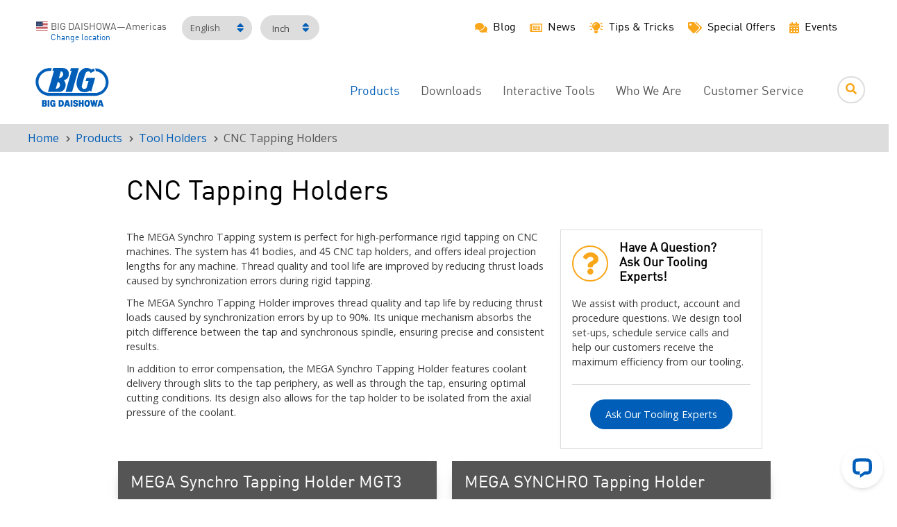

--- FILE ---
content_type: text/html; charset=UTF-8
request_url: https://www.bigdaishowa.com/en/products/tool-holders/cnc-tapping-holders
body_size: 14942
content:

<!DOCTYPE html>
<html lang="en" dir="ltr" prefix="og: https://ogp.me/ns#">
<head>
  <meta charset="utf-8" />
<noscript><style>form.antibot * :not(.antibot-message) { display: none !important; }</style>
</noscript><meta name="description" content="MEGA Synchro CNC Tap Holders are perfect for high-performance rigid tapping; with 41 bodies, 45 tap holders, and ideal projection lengths for any machine." />
<link rel="shortlink" href="https://www.bigdaishowa.com/en/node/459" />
<link rel="canonical" href="https://www.bigdaishowa.com/en/products/tool-holders/cnc-tapping-holders" />
<link rel="image_src" href="https://www.bigdaishowa.com/sites/default/files/styles/max_1300x1300/public/bbt-mgt_238x244.png?itok=lUKC2Fp5" />
<meta property="og:site_name" content="BIG DAISHOWA Inc." />
<meta property="og:type" content="page" />
<meta property="og:url" content="https://www.bigdaishowa.com/en/products/tool-holders/cnc-tapping-holders" />
<meta property="og:title" content="CNC Tapping Holders" />
<meta property="og:description" content="Upgrade your CNC tapping operations with the MEGA Synchro Tap Holders. Improves thread quality &amp; tap life by reducing thrust loads by up to 90%." />
<meta property="og:image" content="https://www.bigdaishowa.com/sites/default/files/bbt-mgt_238x244.png" />
<meta property="og:image:alt" content="CNC Tapping Holders" />
<meta property="og:updated_time" content="Mon, 08/14/2023 - 16:58" />
<meta property="fb:app_id" content="966242223397117" />
<meta name="google-site-verification" content="iv7j6A6JcyorEqr9NGHj0uZpt3C1qkTcyheh_CnZg98" />
<meta name="Generator" content="Drupal 10 (https://www.drupal.org); Commerce 2" />
<meta name="MobileOptimized" content="width" />
<meta name="HandheldFriendly" content="true" />
<meta name="viewport" content="width=device-width, initial-scale=1.0" />
<link rel="icon" href="/sites/default/files/favicon_0.ico" type="image/vnd.microsoft.icon" />
<link rel="alternate" hreflang="en" href="https://www.bigdaishowa.com/en/products/tool-holders/cnc-tapping-holders" />
<link rel="alternate" hreflang="es" href="https://www.bigdaishowa.com/es/productos/portaherramientas/portaherramientas-para-roscado" />
<script src="/sites/default/files/google_tag/primary/google_tag.script.js?t98jsj" defer></script>

  <meta name="viewport" content="width=device-width, initial-scale=1.0, minimum-scale=1.0"/>
  <meta name="facebook-domain-verification" content="pu8lhcmhabth9dsd9weh9j9qn0ka04"/>
  <title>CNC Tap Holders from BIG DAISHOWA - Americas</title>
  <link rel="stylesheet" media="all" href="/sites/default/files/css/css_zHNIEebVO0fWVWhXLh3lQcrOQUD7EYd9uybtesvD6r8.css?delta=0&amp;language=en&amp;theme=bigkaiser&amp;include=[base64]" />
<link rel="stylesheet" media="all" href="/sites/default/files/css/css_hw4FQhYxQ0L17pGrfe7vZyOQvcolsxt0etq1R3f2p9E.css?delta=1&amp;language=en&amp;theme=bigkaiser&amp;include=[base64]" />
<link rel="stylesheet" media="all" href="/sites/default/files/css/css_HA8IZHBTg7k13NUO80HFxJhfEP69D_ZUBqh2jUDyHak.css?delta=2&amp;language=en&amp;theme=bigkaiser&amp;include=[base64]" />

  <script src="/sites/default/files/js/js__VVcT3dkNLfNI0WuduqVONiY0zaPVtZiniSTCi5y_e4.js?scope=header&amp;delta=0&amp;language=en&amp;theme=bigkaiser&amp;include=[base64]"></script>

  <script>
    // Pingdom script
    var _prum = [['id', '51671534e6e53d7963000000'],
      ['mark', 'firstbyte', (new Date()).getTime()]];
    (function() {
      var s = document.getElementsByTagName('script')[0]
        , p = document.createElement('script');
      p.async = 'async';
      p.src = '//rum-static.pingdom.net/prum.min.js';
      s.parentNode.insertBefore(p, s);
    })();
  </script>
</head>
<body class="no-sidebars page-path-node page-node-459 page-product-category Site--path-node page-node-type-listing-page Site">
      <noscript><iframe src="https://www.googletagmanager.com/ns.html?id=GTM-N4RJCWS" height="0" width="0" style="display:none;visibility:hidden"></iframe></noscript>
  
        <div class="dialog-off-canvas-main-canvas" data-off-canvas-main-canvas>
    <!-- Off-canvas element  -->
<nav class="MobileMenu MobileMenu--left" id="js-mobileMenuLeft">
</nav>
<!-- Off-canvas element  -->
<nav class="MobileMenu MobileMenu--right" id="js-mobileMenuRight">
</nav>

<div class="SiteOverlay"></div>

  <div class="PageSection PageSection--utility">
    <div class="PageSection-container">
      
  <div class="Region Region--utility">
    

<div id="block-localeindicator" class="Block Block--region-utility Block--locale-select Block--locale-select-locale-indicator Block--localeindicator">
    
    

    <div class="Block-content">
          <div class="locale-select-locale-indicator">
      <div class="locale-select-locale-indicator__icon">
      <img src="/themes/custom/bigkaiser/images/flags/us-4x3.svg" alt="United States flag" width="17" height="13">
    </div>
  
  <div class="locale-select-locale-indicator__text-container">
    <div class="locale-select-locale-indicator__label">
      BIG DAISHOWA—Americas
    </div>

          <div class="locale-select-locale-indicator__change-link">
        <a href="/en/welcome">Change location</a>
      </div>
      </div>
</div>

      </div>
  </div>


<div class="language-switcher-language-url Block Block--region-utility Block--language Block--language-blocklanguage-interface Block--languageswitcher" id="block-languageswitcher" role="navigation">
    
    

    <div class="Block-content">
      <div class="LanguageSwitcher">
    <span class="LanguageSwitcher-toggle">
      English
      <i class="fa fa-sort" aria-hidden="true"></i>
    </span>
    <div class="LanguageSwitcher-links">
      <nav class="Links"><ul block="block-languageswitcher" class="Links-list"><li hreflang="en" data-drupal-link-system-path="node/459" class="en Links-item is-active" aria-current="page"><a href="/en/products/tool-holders/cnc-tapping-holders" class="language-link is-active" hreflang="en" data-drupal-link-system-path="node/459" aria-current="page">English</a></li><li hreflang="es" data-drupal-link-system-path="node/459" class="es Links-item"><a href="/es/productos/portaherramientas/portaherramientas-para-roscado" class="language-link" hreflang="es" data-drupal-link-system-path="node/459">Español</a></li></ul>
  </nav>
    </div>
  </div>
  </div>
  </div>


<div id="block-measurementtype" class="Block Block--region-utility Block--locale-select-measurement-type Block--measurementtype">
    
    

    <div class="Block-content">
          <div class="locale-select-measurement-type-select">
  <label for="locale_select_measurement_type" style="display: none;">Measurement type</label>
  <select id="locale_select_measurement_type" class="locale-select-measurement-type-select__select">
                <option value="imperial" selected=selected>Inch</option>
                <option value="metric">Metric</option>
      </select>
</div>

      </div>
  </div>

<nav role="navigation"
     aria-labelledby="block-utilitymenu-menu" id="block-utilitymenu" class="Block Block--menu-block Block--menu-blockutility Block--menu Block--systemMenu Block--menu-utility">
            
  <h2 class="u-visuallyHidden Block-title" id="block-utilitymenu-menu">Utility Menu</h2>
  

  <div class="Block-content">
          
<section class="Menu Menu--utility">
    
      
              
    <ul block="block-utilitymenu" class="Menu-list Menu-list--level0">
                      <li class="Menu-item">
                    <a href="/en/blog" class="Menu-link" data-drupal-link-system-path="node/42"><i class="fa fa-comments" aria-hidden="true"></i> <span class="link-text">Blog</span></a>
                  </li>
                      <li class="Menu-item">
                    <a href="/en/news" class="Menu-link" data-drupal-link-system-path="node/53"><i class="fa fa-newspaper-o" aria-hidden="true"></i> <span class="link-text">News</span></a>
                  </li>
                      <li class="Menu-item">
                    <a href="/en/tips-tricks" class="Menu-link" data-drupal-link-system-path="node/950"><i class="fa fa-lightbulb-on" aria-hidden="true"></i> <span class="link-text">Tips &amp; Tricks</span></a>
                  </li>
                      <li class="Menu-item Menu-item--collapsed">
                    <a href="/en/special-offers" class="Menu-link" data-drupal-link-system-path="node/1236"><i class="fa fa-tags" aria-hidden="true"></i> <span class="link-text">Special Offers</span></a>
                  </li>
                      <li class="Menu-item Menu-item--collapsed">
                    <a href="/en/events" class="Menu-link" data-drupal-link-system-path="node/57"><i class="fa fa-calendar" aria-hidden="true"></i> <span class="link-text">Events</span></a>
                  </li>
          </ul>
  
</section>


      </div>
</nav>

  </div>

    </div>
  </div>


  <div class="wrapper--header">
    <div class="FixedHeader js-fixedHeader">
              <header class="PageSection PageSection--header">
          <div class="PageSection-container">
            
  <div class="Region Region--header">
    

<div id="block-bigkaiser-branding" class="Block Block--region-header Block--system Block--system-branding-block Block--bigkaiser-branding">
    
        
    <div class="Block-content">
                    <a href="/en">
                <img width="200" height="60" src="/themes/custom/bigkaiser/images/logo.svg" alt="Home" />

            </a>
            </div>
</div>

<nav role="navigation"
     aria-labelledby="block-bigkaiser-main-menu-menu" id="block-bigkaiser-main-menu" class="Block Block--system Block--system-menu-blockmain Block--menu Block--systemMenu Block--menu-main">
            
  <h2 class="u-visuallyHidden Block-title" id="block-bigkaiser-main-menu-menu">Main Menu</h2>
  

  <div class="Block-content">
          
<section class="Menu Menu--main">
    
      
              
    <ul block="block-bigkaiser-main-menu" class="Menu-list Menu-list--level0">
                      <li class="Menu-item Menu-item--expanded Menu-item--activeTrail">
                    <a href="/en/products" class="Menu-link Menu-link--activeTrail" data-drupal-link-system-path="node/30">Products</a>
                        
      
              
    <ul class="Menu-list Menu-list--level1">
                      <li class="Menu-item Menu-item--expanded Menu-item--activeTrail">
                    <a href="/en/products/tool-holders" class="Menu-link Menu-link--activeTrail" data-drupal-link-system-path="node/32">Tool Holders</a>
                        
      
              
    <ul class="Menu-list Menu-list--level2">
                      <li class="Menu-item">
                    <a href="/en/products/tool-holders/big-plus-dual-contact-spindle-system" class="Menu-link" data-drupal-link-system-path="node/1209">BIG-PLUS Spindle System</a>
                  </li>
                      <li class="Menu-item">
                    <a href="/en/products/tool-holders/collet-chucks" class="Menu-link" data-drupal-link-system-path="node/34">Collet Chucks</a>
                  </li>
                      <li class="Menu-item">
                    <a href="/en/products/tool-holders/cnc-milling-chucks" class="Menu-link" data-drupal-link-system-path="node/460">Milling Chucks</a>
                  </li>
                      <li class="Menu-item Menu-item--collapsed">
                    <a href="/en/products/tool-holders/hydraulic-tool-holders" class="Menu-link" data-drupal-link-system-path="node/35">Hydraulic Chucks</a>
                  </li>
                      <li class="Menu-item Menu-item--collapsed Menu-item--activeTrail">
                    <a href="/en/products/tool-holders/cnc-tapping-holders" class="Menu-link Menu-link--activeTrail is-active" data-drupal-link-system-path="node/459" aria-current="page">Tapping Holders</a>
                  </li>
                      <li class="Menu-item">
                    <a href="/en/products/tool-holders/basic-arbors" class="Menu-link" data-drupal-link-system-path="node/461">Basic Arbors</a>
                  </li>
                      <li class="Menu-item">
                    <a href="/en/products/tool-holders/coolant-inducers" class="Menu-link" data-drupal-link-system-path="node/462">Coolant Inducers</a>
                  </li>
          </ul>
  
                  </li>
                      <li class="Menu-item Menu-item--expanded">
                    <a href="/en/products/cutting-tools" class="Menu-link" data-drupal-link-system-path="node/40">Cutting Tools</a>
                        
      
              
    <ul class="Menu-list Menu-list--level2">
                      <li class="Menu-item Menu-item--collapsed">
                    <a href="/en/products/cutting-tools/indexable-cutting-tools" class="Menu-link" data-drupal-link-system-path="node/126">Indexable Cutting Tools</a>
                  </li>
                      <li class="Menu-item">
                    <a href="/en/products/cutting-tools/solid-carbide-cutting-tools" class="Menu-link" data-drupal-link-system-path="node/128">Solid Carbide</a>
                  </li>
                      <li class="Menu-item">
                    <a href="/en/products/cutting-tools/high-speed-steel-hss" class="Menu-link" data-drupal-link-system-path="node/127">HSS</a>
                  </li>
          </ul>
  
                  </li>
                      <li class="Menu-item Menu-item--expanded">
                    <a href="/en/products/cnc-boring-tools" class="Menu-link" data-drupal-link-system-path="node/31">Boring Tools</a>
                        
      
              
    <ul class="Menu-list Menu-list--level2">
                      <li class="Menu-item Menu-item--collapsed">
                    <a href="/en/products/boring-tools/modular-components" class="Menu-link" data-drupal-link-system-path="node/45">Modular Components</a>
                  </li>
                      <li class="Menu-item">
                    <a href="/en/products/boring-tools/rough-boring-heads" class="Menu-link" data-drupal-link-system-path="node/41">Rough Boring Heads</a>
                  </li>
                      <li class="Menu-item">
                    <a href="/en/products/boring-tools/fine-boring-heads" class="Menu-link" data-drupal-link-system-path="node/71">Fine Boring Heads</a>
                  </li>
                      <li class="Menu-item">
                    <a href="/en/products/cnc-boring-tools/od-turning" class="Menu-link" data-drupal-link-system-path="node/105">OD Turning</a>
                  </li>
                      <li class="Menu-item">
                    <a href="/en/products/cnc-boring-tools/ck-chamfering-mills" class="Menu-link" data-drupal-link-system-path="node/457">Chamfering Accessories</a>
                  </li>
                      <li class="Menu-item">
                    <a href="/en/products/cnc-boring-tools/back-boring-tool" class="Menu-link" data-drupal-link-system-path="node/456">Back Boring</a>
                  </li>
                      <li class="Menu-item">
                    <a href="/en/products/boring-tools/accessories-boring-tools" class="Menu-link" data-drupal-link-system-path="node/104">Accessories</a>
                  </li>
          </ul>
  
                  </li>
                      <li class="Menu-item Menu-item--expanded">
                    <a href="/en/products/spindle-angle-heads-speed-increasers" class="Menu-link" data-drupal-link-system-path="node/33">Angle Heads &amp; Speed Increasers</a>
                        
      
              
    <ul class="Menu-list Menu-list--level2">
                      <li class="Menu-item">
                    <a href="/en/products/angle-heads-speed-increasers/fixed-90deg-angle-heads" class="Menu-link" data-drupal-link-system-path="node/570">Fixed 90°</a>
                  </li>
                      <li class="Menu-item">
                    <a href="/en/products/angle-heads-speed-increasers/universal-type-angle-heads" class="Menu-link" data-drupal-link-system-path="node/571">Universal Type</a>
                  </li>
                      <li class="Menu-item">
                    <a href="/en/products/spindle-angle-heads-speed-increasers/air-power-spindle" class="Menu-link" data-drupal-link-system-path="node/575">Air Power Spindle</a>
                  </li>
                      <li class="Menu-item">
                    <a href="/en/products/spindle-angle-heads-speed-increasers/high-spindle" class="Menu-link" data-drupal-link-system-path="node/1589">HIGH SPINDLE</a>
                  </li>
          </ul>
  
                  </li>
                      <li class="Menu-item Menu-item--expanded">
                    <a href="/en/products/workholding" class="Menu-link" data-drupal-link-system-path="node/506">Workholding</a>
                        
      
              
    <ul class="Menu-list Menu-list--level2">
                      <li class="Menu-item">
                    <a href="/en/products/workholding/round-chucks" class="Menu-link" data-drupal-link-system-path="node/505">Round Chucks</a>
                  </li>
                      <li class="Menu-item">
                    <a href="/en/products/workholding/base-stations-ergo-138-table-chuck" class="Menu-link" data-drupal-link-system-path="node/530">Pre-Assembled Chucks</a>
                  </li>
                      <li class="Menu-item">
                    <a href="/en/products/workholding/clamping-knobs-balls-and-pallets" class="Menu-link" data-drupal-link-system-path="node/517">Clamping Knobs and Pallets</a>
                  </li>
                      <li class="Menu-item">
                    <a href="/en/products/workholding/multi-axis-systems" class="Menu-link" data-drupal-link-system-path="node/1585">Multi-Axis Systems</a>
                  </li>
                      <li class="Menu-item">
                    <a href="/en/products/workholding/chain-clamping" class="Menu-link" data-drupal-link-system-path="node/1594">Chain Clamping</a>
                  </li>
                      <li class="Menu-item">
                    <a href="/en/products/workholding/stabilizer-system" class="Menu-link" data-drupal-link-system-path="node/1038">Stabilizer System</a>
                  </li>
                      <li class="Menu-item">
                    <a href="/en/products/workholding/accessories-spare-parts" class="Menu-link" data-drupal-link-system-path="node/522">Accessories &amp; Spare Parts</a>
                  </li>
          </ul>
  
                  </li>
                      <li class="Menu-item Menu-item--expanded">
                    <a href="/en/products/measuring-instruments" class="Menu-link" data-drupal-link-system-path="node/472">Measuring Instruments</a>
                        
      
              
    <ul class="Menu-list Menu-list--level2">
                      <li class="Menu-item Menu-item--collapsed">
                    <a href="/en/products/measuring-instruments/tool-presetters" class="Menu-link" data-drupal-link-system-path="node/489">Tool Presetters</a>
                  </li>
                      <li class="Menu-item">
                    <a href="/en/products/measuring-instruments/tool-offset" class="Menu-link" data-drupal-link-system-path="node/490">Tool Offsets</a>
                  </li>
                      <li class="Menu-item">
                    <a href="/en/products/measuring-instruments/point-and-edge-finder-tools" class="Menu-link" data-drupal-link-system-path="node/598">Edge and Point Finders</a>
                  </li>
                      <li class="Menu-item">
                    <a href="/en/products/measuring-instruments/dial-indicator-stands" class="Menu-link" data-drupal-link-system-path="node/619">Dial Indicator Stands</a>
                  </li>
                      <li class="Menu-item">
                    <a href="/en/products/measuring-instruments/dial-gauge-adapters" class="Menu-link" data-drupal-link-system-path="node/659">Dial Gauge Adapters</a>
                  </li>
                      <li class="Menu-item">
                    <a href="/en/products/measuring-instruments/machine-spindle-measurement" class="Menu-link" data-drupal-link-system-path="node/600">Spindle Measurement</a>
                  </li>
                      <li class="Menu-item">
                    <a href="/en/products/measuring-instruments/level-master" class="Menu-link" data-drupal-link-system-path="node/622">Level Master</a>
                  </li>
          </ul>
  
                  </li>
                      <li class="Menu-item Menu-item--expanded">
                    <a href="/en/products/turning-tools" class="Menu-link" data-drupal-link-system-path="node/1143">Turning Tools</a>
                        
      
              
    <ul class="Menu-list Menu-list--level2">
                      <li class="Menu-item">
                    <a href="/en/products/turning-tools/multi-axis-turning-tools" class="Menu-link" data-drupal-link-system-path="node/463">Multi-Axis Turning Tools</a>
                  </li>
                      <li class="Menu-item">
                    <a href="/en/products/turning-tools/cnc-lathe-tooling" class="Menu-link" data-drupal-link-system-path="node/1165">CNC Lathe Tooling</a>
                  </li>
                      <li class="Menu-item">
                    <a href="/en/products/turning-tools/swiss-automatic-lathe-tooling" class="Menu-link" data-drupal-link-system-path="node/1183">Swiss Automatic Lathe Tooling</a>
                  </li>
          </ul>
  
                  </li>
                      <li class="Menu-item Menu-item--expanded">
                    <a href="/en/products/accessories" class="Menu-link" data-drupal-link-system-path="node/159">Accessories</a>
                        
      
              
    <ul class="Menu-list Menu-list--level2">
                      <li class="Menu-item">
                    <a href="/en/products/accessories/pull-stud-bolts" class="Menu-link" data-drupal-link-system-path="node/186">Pullstud Bolts</a>
                  </li>
                      <li class="Menu-item Menu-item--collapsed">
                    <a href="/en/products/product-accessories/collets" class="Menu-link" data-drupal-link-system-path="node/578">Collets</a>
                  </li>
                      <li class="Menu-item Menu-item--collapsed">
                    <a href="/en/products/accessories/nuts" class="Menu-link" data-drupal-link-system-path="node/162">Nuts</a>
                  </li>
                      <li class="Menu-item">
                    <a href="/en/products/product-accessories/wrenches" class="Menu-link" data-drupal-link-system-path="node/179">Wrenches</a>
                  </li>
                      <li class="Menu-item">
                    <a href="/en/products/accessories/screws-back-stops-bolts" class="Menu-link" data-drupal-link-system-path="node/193">Screws, Back Stops &amp; Bolts</a>
                  </li>
                      <li class="Menu-item">
                    <a href="/en/products/accessories/tool-assembly-disassembly" class="Menu-link" data-drupal-link-system-path="node/175">Tool Assembly / Disassembly</a>
                  </li>
                      <li class="Menu-item">
                    <a href="/en/products/product-accessories/cleaners" class="Menu-link" data-drupal-link-system-path="node/190">Cleaners</a>
                  </li>
                      <li class="Menu-item">
                    <a href="/en/products/accessories/machine-maintenance" class="Menu-link" data-drupal-link-system-path="node/224">Machine Maintenance</a>
                  </li>
          </ul>
  
                  </li>
          </ul>
  
                  </li>
                      <li class="Menu-item Menu-item--expanded">
                    <span class="Menu-link">Downloads</span>
                        
      
              
    <ul class="Menu-list Menu-list--level1">
                      <li class="Menu-item">
                    <a href="/en/downloads/document-library" class="Menu-link" data-drupal-link-system-path="node/59">Document Library</a>
                  </li>
                      <li class="Menu-item">
                    <a href="/en/downloads/manuals-dxf-and-step-search" class="Menu-link" data-drupal-link-system-path="node/11">Manuals, DXF and Step Search</a>
                  </li>
                      <li class="Menu-item">
                    <a href="/en/downloads/video-gallery" class="Menu-link" data-drupal-link-system-path="node/46">Video Gallery</a>
                  </li>
                      <li class="Menu-item">
                    <a href="/en/downloads/big-kaiser-boring-tool-app" class="Menu-link" data-drupal-link-system-path="node/783">BIG KAISER Boring Tool App</a>
                  </li>
          </ul>
  
                  </li>
                      <li class="Menu-item Menu-item--expanded">
                    <span class="Menu-link">Interactive Tools</span>
                        
      
              
    <ul class="Menu-list Menu-list--level1">
                      <li class="Menu-item">
                    <a href="/en/interactive-tools/price-and-stock-check" class="Menu-link" data-drupal-link-system-path="node/473">Price and Stock Check</a>
                  </li>
                      <li class="Menu-item">
                    <a href="/en/interactive-tools/presetter-selection-guide" class="Menu-link" data-drupal-link-system-path="node/1451">Presetter Selection Guide</a>
                  </li>
                      <li class="Menu-item">
                    <a href="/en/interactive-tools/tool-presetter-cost-payback-calculator" class="Menu-link" data-drupal-link-system-path="node/664">Tool Presetter Cost Payback Calculator</a>
                  </li>
                      <li class="Menu-item">
                    <a href="/en/interactive-tools/calculators-conversions" class="Menu-link" data-drupal-link-system-path="node/6">Calculators &amp; Conversions</a>
                  </li>
          </ul>
  
                  </li>
                      <li class="Menu-item Menu-item--expanded">
                    <a href="/en/who-we-are" class="Menu-link" data-drupal-link-system-path="node/44">Who We Are</a>
                        
      
              
    <ul class="Menu-list Menu-list--level1">
                      <li class="Menu-item">
                    <a href="/en/who-we-are/why-big-daishowa" class="Menu-link" data-drupal-link-system-path="node/4">Why BIG DAISHOWA?</a>
                  </li>
                      <li class="Menu-item">
                    <a href="/en/who-we-are/careers" class="Menu-link" data-drupal-link-system-path="node/17">Careers</a>
                  </li>
                      <li class="Menu-item">
                    <a href="/en/who-we-are/partners" class="Menu-link" data-drupal-link-system-path="node/18">Partners</a>
                  </li>
                      <li class="Menu-item">
                    <a href="/en/who-we-are/memberships" class="Menu-link" data-drupal-link-system-path="node/20">Memberships</a>
                  </li>
                      <li class="Menu-item">
                    <a href="/en/who-we-are/testimonials" class="Menu-link" data-drupal-link-system-path="node/19">Testimonials</a>
                  </li>
                      <li class="Menu-item Menu-item--expanded">
                    <a href="/en/who-we-are/locations" class="Menu-link" data-drupal-link-system-path="node/13">Locations</a>
                        
      
              
    <ul class="Menu-list Menu-list--level2">
                      <li class="Menu-item">
                    <a href="/en/who-we-are/locations/big-daishowa-americas" class="Menu-link" data-drupal-link-system-path="node/698">Americas</a>
                  </li>
                      <li class="Menu-item">
                    <a href="/en/who-we-are/locations/big-daishowa-germany" class="Menu-link" data-drupal-link-system-path="node/699">Germany</a>
                  </li>
                      <li class="Menu-item">
                    <a href="/en/who-we-are/locations/big-daishowa-japan" class="Menu-link" data-drupal-link-system-path="node/700">Japan</a>
                  </li>
                      <li class="Menu-item">
                    <a href="/en/who-we-are/locations/big-daishowa-switzerland" class="Menu-link" data-drupal-link-system-path="node/697">Switzerland</a>
                  </li>
          </ul>
  
                  </li>
          </ul>
  
                  </li>
                      <li class="Menu-item Menu-item--expanded">
                    <a href="/en/customer-service" class="Menu-link" data-drupal-link-system-path="node/1505">Customer Service</a>
                        
      
              
    <ul class="Menu-list Menu-list--level1">
                      <li class="Menu-item">
                    <a href="/en/customer-service/contact-us" class="Menu-link" data-drupal-link-system-path="node/28">Contact Us</a>
                  </li>
                      <li class="Menu-item">
                    <a href="/en/customer-service/sales-team" class="Menu-link" data-drupal-link-system-path="node/7">Sales Team</a>
                  </li>
                      <li class="Menu-item">
                    <a href="/en/customer-service/business-hours" class="Menu-link" data-drupal-link-system-path="node/1614">Business Hours</a>
                  </li>
                      <li class="Menu-item">
                    <a href="/en/customer-service/request-forms/return-request" class="Menu-link" data-drupal-link-system-path="node/1559">Return Request</a>
                  </li>
                      <li class="Menu-item">
                    <a href="/en/customer-service/repair-request" class="Menu-link" data-drupal-link-system-path="node/1599">Repair Request</a>
                  </li>
                      <li class="Menu-item">
                    <a href="/en/customer-service/literature-request" class="Menu-link" data-drupal-link-system-path="node/10">Literature Request</a>
                  </li>
                      <li class="Menu-item">
                    <a href="/en/customer-service/boring-tool-quote-request" class="Menu-link" data-drupal-link-system-path="node/807">Boring Tool Quote Request</a>
                  </li>
                      <li class="Menu-item">
                    <a href="/en/customer-service/tool-presetter-quote-request" class="Menu-link" data-drupal-link-system-path="node/810">Tool Presetter Quote Request</a>
                  </li>
                      <li class="Menu-item">
                    <a href="/en/customer-service/big-plus-spindle-rebuilder" class="Menu-link" data-drupal-link-system-path="node/22">BIG-PLUS Spindle Rebuilder</a>
                  </li>
                      <li class="Menu-item">
                    <a href="/en/customer-service/regulatory-information" class="Menu-link" data-drupal-link-system-path="node/1573">Regulatory Information</a>
                  </li>
          </ul>
  
                  </li>
          </ul>
  
</section>


      </div>
</nav>


<div id="block-menu-icon" class="Block Block--region-header Block--aluminum-blocks Block--aluminum-icon Block--menu-icon">
    
    

    <div class="Block-content">
          <span class="AluminumIcon AluminumIcon--bars">
  <i class="AluminumIcon-icon fa fa-bars"></i></span>

      </div>
  </div>


<div class="views-exposed-form Block Block--region-header Block--views Block--views-exposed-filter-blocksearch-page-search Block--search-view-filter" data-drupal-selector="views-exposed-form-search-page-search" id="block-search-view-filter">
    
    

    <div class="Block-content">
          <form block="block-search-view-filter" action="/en/search" method="get" id="views-exposed-form-search-page-search" accept-charset="UTF-8" class="Form">
  
<div class="js-form-item FormItem js-FormItem FormItem--type-textfield FormItem--term js-form-type-textfield form-type-textfield js-form-item-term js-FormItem-term form-item-term form-no-label">
            <div class="FormItem-children">    <input data-drupal-selector="edit-term" type="text" id="edit-term" name="term" value="" size="30" maxlength="128" class="form-text FormItem-input" />

    </div>  
        </div>
<div data-drupal-selector="edit-actions" class="form-actions js-form-wrapper js-FormWrapper FormWrapper Form-wrapper" id="edit-actions"><span class="SubmitButton">
  <input data-drupal-selector="edit-submit-search" type="submit" id="edit-submit-search" value="Search" class="button js-form-submit form-submit FormItem-input SubmitButton-input" />
</span>
</div>


</form>

      </div>
  </div>

  </div>

          </div>
        </header>
      
          </div>
  </div>

  <div class="PageSection PageSection--breadcrumb">
    <div class="PageSection-container">
              
  <div class="Region Region--breadcrumb">
    

<div id="block-bigkaiser-breadcrumbs" class="Block Block--region-breadcrumb Block--system Block--system-breadcrumb-block Block--bigkaiser-breadcrumbs">
    
    

    <div class="Block-content">
            <nav class="Breadcrumb" role="navigation" aria-labelledby="system-breadcrumb">
    <h2 class="Breadcrumb-title u-visuallyHidden">Breadcrumb</h2>
                  <span class="Breadcrumb-item Breadcrumb-item--with-link">
          <a class="Breadcrumb-link" href="/en">Home</a>
        </span>
            <span class="Breadcrumb-seperator"><i class="fa fa-chevron-right"></i></span>
                  <span class="Breadcrumb-item Breadcrumb-item--with-link">
          <a class="Breadcrumb-link" href="/en/products">Products</a>
        </span>
            <span class="Breadcrumb-seperator"><i class="fa fa-chevron-right"></i></span>
                  <span class="Breadcrumb-item Breadcrumb-item--with-link">
          <a class="Breadcrumb-link" href="/en/products/tool-holders">Tool Holders</a>
        </span>
            <span class="Breadcrumb-seperator"><i class="fa fa-chevron-right"></i></span>
                  <span class="Breadcrumb-item Breadcrumb-item--bare">
          CNC Tapping Holders
        </span>
            <span class="Breadcrumb-seperator"><i class="fa fa-chevron-right"></i></span>
      </nav>

      </div>
  </div>

  </div>

          </div>
  </div>


<div class="viewport">
  <div role="document" class="Page">
    
    
    
    <main role="main" class="PageSection PageSection--main">
      <div class="PageSection-container">

        
        <div class="PageSection PageSection--content">
                      <div class="PageSection PageSection--contentTitle">
              
  <div class="Region Region--content_title">
    <div data-drupal-messages-fallback class="hidden"></div>

  </div>

            </div>
                    
  <div class="Region Region--content">
    

<div id="block-bigkaiser-content" class="Block Block--region-content Block--system Block--system-main-block Block--bigkaiser-content">
    
    

    <div class="Block-content">
          
<article class="Node Node--type-listing_page Node--display-full Node--id-459">
  
  

  
  <section class="Node-content">
    
    <div class="wrapper--listing-top-content">
      
<div class="Field Field--name-field-headline Field--type-string Field--label-hidden">
  
  
          <h1 class="Field-item">CNC Tapping Holders</h1>
    
    </div>

      <div class="listing-top-content--content">
        <div class="inner-content">
          
<div class="clearfix text-formatted Field Field--name-body Field--type-text-with-summary Field--label-hidden">
  
  
      <div class="Field-item"><p>The MEGA Synchro Tapping system is perfect for high-performance rigid tapping on CNC machines. The system has 41 bodies, and 45 CNC tap holders, and offers ideal projection lengths for any machine. Thread quality and tool life are improved by reducing thrust loads caused by synchronization errors during rigid tapping.</p>

<p>The MEGA Synchro Tapping Holder improves thread quality and tap life by reducing thrust loads caused by synchronization errors by up to 90%. Its unique mechanism absorbs the pitch difference between the tap and synchronous spindle, ensuring precise and consistent results.</p>

<p>In addition to error compensation, the MEGA Synchro Tapping Holder features coolant delivery through slits to the tap periphery, as well as through the tap, ensuring optimal cutting conditions. Its design also allows for the tap holder to be isolated from the axial pressure of the coolant.</p></div>
  
  </div>

        </div>
        <div class="cta-block">
          

<div id="block-askourtoolingexpertslinkblock" class="Block Block--region-utility Block--block-content Block--block-contentd3c98108-7b9a-453c-a65b-5f4b2f61b34f Block--askourtoolingexpertslinkblock Block--type-basic">
    
  
    

    
  <div class="Block-content">
      
  
<div class="clearfix text-formatted Field Field--name-body Field--type-text-with-summary Field--label-hidden">
  
  
      <div class="Field-item"><div class="block-top">
<div class="block-top__icon"><i class="fa fa-question"></i></div>

<div class="block-top__heading">
<h2>Have A Question?<br />
Ask Our Tooling Experts!</h2>
</div>
</div>

<p>We assist with product, account and procedure questions. We design tool set-ups, schedule service calls and help our customers receive the maximum efficiency from our tooling.</p>

<hr />
<p class="cta-link"><a class="use-ajax" data-dialog-options="{&quot;width&quot;:&quot;640&quot;}" data-dialog-type="modal" href="/en/contact/ask_our_tooling_experts">Ask Our Tooling Experts</a></p>
</div>
  
  </div>

  <div class="Block-spacer"></div>
  
  </div>
  </div>

        </div>
      </div>
    </div>
  </section>

  
      <section class="Node-links">
      
    </section>
  
  </article>

      </div>
  </div>

  </div>


                  </div>

              </div>
    </main>

      </div>

      <div class="PageSection PageSection--productListing">
      <div class="PageSection-innerWrapper">
	                      <div class="PageSection PageSection--content-bottom-featured">
            
  <div class="Region Region--content_bottom_featured">
    

<div class="views-element-container Block Block--region-content-bottom-featured Block--views Block--views-blockproduct-listing-block-commerce-products Block--bigkaiser-views-block__product-listing-block" id="block-bigkaiser-views-block-product-listing-block">
    
    

    <div class="Block-content">
          <div block="block-bigkaiser-views-block-product-listing-block"><div class="mt-3 mb-3 view view-product-listing view-id-product_listing view-display-id-block_commerce_products js-view-dom-id-74737eb1f86b6d4a783b8b26549ee8aa89a1fab285cf5dcd34d5e263754dfbcc">
  
    
      
      <div class="view-content">
          <div class="views-row">
    <article class="Node Node--type-product_detail Node--display-teaser Node--id-477 NodeTeaser">
    <div>
        <h3 class="">
<div class="Field Field--name-field-teaser-title Field--type-string Field--label-hidden">
  
  
      <div class="Field-item"><a href="/en/products/tool-holders/cnc-tapping-holders/mega-synchro-tapping-holder-mgt3" hreflang="en">MEGA Synchro Tapping Holder MGT3</a></div>
  
  </div>
</h3>
        <div class="Media Media--reverse">
            <div class="Media-figure">
                
<div class="Field Field--name-field-teaser-image-media Field--type-entity-reference Field--label-hidden">
  
  
      <div class="Field-item">  <a href="/en/products/tool-holders/cnc-tapping-holders/mega-synchro-tapping-holder-mgt3" hreflang="en"><img loading="lazy" src="/sites/default/files/styles/product_teaser/public/bbt-mgt3_238x244.png?itok=qZr2enNi" width="238" height="244" alt="BBT MGT3" class="image-style-product-teaser" />

</a>
</div>
  
  </div>

            </div>
            <div class="Media-body">
                <section class="NodeTeaser-content">
                    
<div class="Field Field--name-field-teaser-description Field--type-string-long Field--label-hidden">
  
  
      <div class="Field-item">The MGT3 series is designed for very small tap sizes. The MEGA Micro collet controls dynamic runout accuracy providing stable thread quality and extended tap life.</div>
  
  </div>

                </section>
            </div>
        </div>
    </div>
</article>

  </div>
    <div class="views-row">
    <article class="Node Node--type-product_detail Node--display-teaser Node--id-1582 NodeTeaser">
    <div>
        <h3 class="">
<div class="Field Field--name-field-teaser-title Field--type-string Field--label-hidden">
  
  
      <div class="Field-item"><a href="/en/products/tool-holders/cnc-tapping-holders/mega-synchro-tapping-holder" hreflang="en">MEGA SYNCHRO Tapping Holder</a></div>
  
  </div>
</h3>
        <div class="Media Media--reverse">
            <div class="Media-figure">
                
<div class="Field Field--name-field-teaser-image-media Field--type-entity-reference Field--label-hidden">
  
  
      <div class="Field-item">  <a href="/en/products/tool-holders/cnc-tapping-holders/mega-synchro-tapping-holder" hreflang="en"><img loading="lazy" src="/sites/default/files/styles/product_teaser/public/bbt-mgt_238x244.png?itok=U9661pa0" width="238" height="244" alt="MEGA Synchro Tapping Holder" class="image-style-product-teaser" />

</a>
</div>
  
  </div>

            </div>
            <div class="Media-body">
                <section class="NodeTeaser-content">
                    
<div class="Field Field--name-field-teaser-description Field--type-string-long Field--label-hidden">
  
  
      <div class="Field-item">MEGA SYNCHRO Tapping Holder compensates for synchronization errors during rigid tapping. Improves thread quality and tool life by up to 90%.</div>
  
  </div>

                </section>
            </div>
        </div>
    </div>
</article>

  </div>
    <div class="views-row">
    <article class="Node Node--type-listing_page Node--display-teaser Node--id-651 NodeTeaser">
    <div>
        <h3 class="">
<div class="Field Field--name-field-teaser-title Field--type-string Field--label-hidden">
  
  
      <div class="Field-item"><a href="/en/products/tool-holders/tapping-holders/mega-synchro-tap-holders" hreflang="en">Tap Holders</a></div>
  
  </div>
</h3>
        <div class="Media Media--reverse">
            <div class="Media-figure">
                
<div class="Field Field--name-field-teaser-image-media Field--type-entity-reference Field--label-hidden">
  
  
      <div class="Field-item">  <a href="/en/products/tool-holders/tapping-holders/mega-synchro-tap-holders" hreflang="en"><img loading="lazy" src="/sites/default/files/styles/product_teaser/public/ansi-tap-holders-teaser.png?itok=KLpziKvV" width="238" height="244" alt="Tap Holders" class="image-style-product-teaser" />

</a>
</div>
  
  </div>

            </div>
            <div class="Media-body">
                <section class="NodeTeaser-content">
                    
<div class="Field Field--name-field-teaser-description Field--type-string-long Field--label-hidden">
  
  
      <div class="Field-item">MEGA Synchro Tap Holders are available in multiple lengths and for multiple tap standards to accommodate whatever your application calls for.</div>
  
  </div>

                </section>
            </div>
        </div>
    </div>
</article>

  </div>
    <div class="views-row">
    <article class="Node Node--type-product_detail Node--display-teaser Node--id-653 NodeTeaser">
    <div>
        <h3 class="">
<div class="Field Field--name-field-teaser-title Field--type-string Field--label-hidden">
  
  
      <div class="Field-item"><a href="/en/products/tool-holders/cnc-tapping-holders/tapping-holders-spare-parts" hreflang="en">Spare Parts</a></div>
  
  </div>
</h3>
        <div class="Media Media--reverse">
            <div class="Media-figure">
                
<div class="Field Field--name-field-teaser-image-media Field--type-entity-reference Field--label-hidden">
  
  
      <div class="Field-item">  <a href="/en/products/tool-holders/cnc-tapping-holders/tapping-holders-spare-parts" hreflang="en"><img loading="lazy" src="/sites/default/files/styles/product_teaser/public/mgt-set-screw-teaser.png?itok=yJYIbsOI" width="238" height="244" alt="MGT Set Screws" class="image-style-product-teaser" />

</a>
</div>
  
  </div>

            </div>
            <div class="Media-body">
                <section class="NodeTeaser-content">
                    
<div class="Field Field--name-field-teaser-description Field--type-string-long Field--label-hidden">
  
  
      <div class="Field-item">Replacement nuts, Set screws, Synchro Adjusters, and O-rings for your MEGA Synchro Tap Holders.</div>
  
  </div>

                </section>
            </div>
        </div>
    </div>
</article>

  </div>

    </div>
  
      

          </div>
</div>

      </div>
  </div>


<div id="block-askourtoolingexpertsformanchor" class="Block Block--region-content-bottom-featured Block--block-content Block--block-contente62efa6a-9aad-484a-9136-32443dbe9452 Block--askourtoolingexpertsformanchor Block--type-basic">
    
  
    

    
  <div class="Block-content">
      
  
<div class="clearfix text-formatted Field Field--name-body Field--type-text-with-summary Field--label-hidden">
  
  
      <div class="Field-item"><p><a name="askOurToolingExpertsForm"></a></p>
</div>
  
  </div>

  <div class="Block-spacer"></div>
  
  </div>
  </div>

  </div>

          </div>
              </div>
    </div>
  
      <footer class="Footer" role="contentinfo">
      <div class="PageSection PageSection--footer PageSection--footerTop">
        <div class="PageSection-container PageSection--footerLeft">
          
  <div class="Region Region--footer_left">
    

<div id="block-footerlogosvg" class="Block Block--region-footer-left Block--block-content Block--block-contentd520ae60-e98c-408d-acdd-336ae2fbe595 Block--footerlogosvg Block--type-paragraph-block">
    
  
    

    
  <div class="Block-content">
      
  
<div class="Field Field--name-field-body Field--type-entity-reference-revisions Field--label-hidden Field--multiple">
  
      <div class="Field-items">
  
      <div class="Field-item">  <div class="paragraph paragraph--type--image paragraph--view-mode--default">
                  <a href="https://www.bigdaishowa.com/en/home">
            
<div class="Field Field--name-field-image-media Field--type-entity-reference Field--label-hidden">
  
  
      <div class="Field-item"><article class="media media--type-image media--view-mode-large-image-no-link">
  
      
<div class="Field Field--name-field-media-image Field--type-image Field--label-visually_hidden">
      <div class="Field-label u-visuallyHidden">Image</div>
  
  
      <div class="Field-item">  <img loading="lazy" width="64" height="64" src="/sites/default/files/2021-11/big-daishowa-logo-white.svg" alt="Big Daishowa" />

</div>
  
  </div>

  </article>
</div>
  
  </div>

              </a>
            </div>
</div>
  
      </div>
  </div>

  <div class="Block-spacer"></div>
  
  </div>
  </div>

  </div>

        </div>
        <div class="PageSection-container PageSection--footerCenter">
          
  <div class="Region Region--footer_center">
    

<div id="block-officeinformation" class="Block Block--region-footer-center Block--aluminum-blocks Block--aluminum-office-info Block--officeinformation">
    
    

    <div class="Block-content">
          <dl class="AluminumOfficeInfo">
      <dt class="AluminumOfficeInfo-icon"><i class="fa fa-map-marker" aria-hidden="true"></i></dt>
    <dd class="AluminumOfficeInfo-address">
      <p><strong>BIG DAISHOWA—Americas</strong><br>
2600 Huntington Blvd<br>
Hoffman Estates, IL 60192</p>
    </dd>
  
      <dt class="AluminumOfficeInfo-icon"></dt>
    <dd class="AluminumOfficeInfo-phoneList">
      <dl class="AluminumPhoneNumberList">
            <dt class="AluminumPhoneNumberList-title">Phone</dt>
        <dd class="AluminumPhoneNumberList-definition"><a class="AluminumPhoneNumberList-link" href="tel:(224) 770-2999">(224) 770-2999</a></dd>
    </dl>

    </dd>
  
      <dt class="AluminumOfficeInfo-icon"><i class="fa fa-clock-o" aria-hidden="true"></i></dt>
    <dd class="AluminumOfficeInfo-officeHours">
      
    </dd>
  </dl>

      </div>
  </div>

  </div>

        </div>
        <div class="PageSection-container PageSection--footerRight">
          
  <div class="Region Region--footer_right">
    

<div id="block-newslettersignup" class="Block Block--region-footer-right Block--block-content Block--block-content9c321e02-37b0-4893-8e63-d3c1d2fe9b1f Block--newslettersignup Block--type-form-block">
    
  
    

    
  <div class="Block-content">
      
  
<div class="clearfix text-formatted Field Field--name-body Field--type-text-with-summary Field--label-hidden">
  
  
      <div class="Field-item"><h3><a class="use-ajax" data-dialog-options="{&quot;width&quot;:600}" data-dialog-type="modal" data-entity-substitution="canonical" data-entity-type="node" data-entity-uuid="770fcba9-178c-4e7c-ba6c-59169a444c23" href="/node/941" style="color:#fff;text-decoration:none;font-size:1em;margin-top:20px;"><span class="fontawesome-icon-inline"><i class="fas fa-envelope" style="font-size:1em;"></i>&nbsp;</span>Sign Up For Our Newsletters</a></h2>
</div>
  
  </div>

  <div class="Block-spacer"></div>
  
  </div>
  </div>


<div id="block-followlinks-3" class="Block Block--region-footer-right Block--aluminum-blocks Block--aluminum-follow Block--followlinks-3">
    
    

    <div class="Block-content">
          <ul class="AluminumFollowList">
            <li class="AluminumFollowList-item">
                      <a class="AluminumFollowList-link" href="https://www.facebook.com/bigdaishowaamericas/" target="_blank">
              <span class="fa-stack">
                <i class="fa fa-circle fa-stack-2x"></i>
                <i class="fa fa-facebook fa-stack-1x"></i>
              </span>
            </a>
                  </li>
            <li class="AluminumFollowList-item">
                      <a class="AluminumFollowList-link" href="https://www.linkedin.com/company/big-daishowa-americas" target="_blank">
              <span class="fa-stack">
                <i class="fa fa-circle fa-stack-2x"></i>
                <i class="fa fa-linkedin fa-stack-1x"></i>
              </span>
            </a>
                  </li>
            <li class="AluminumFollowList-item">
                      <a class="AluminumFollowList-link" href="https://www.youtube.com/@BIGDAISHOWAAmericas" target="_blank">
              <span class="fa-stack">
                <i class="fa fa-circle fa-stack-2x"></i>
                <i class="fa fa-youtube fa-stack-1x"></i>
              </span>
            </a>
                  </li>
            <li class="AluminumFollowList-item">
                      <a class="AluminumFollowList-link" href="https://www.instagram.com/big_daishowa_americas/" target="_blank">
              <span class="fa-stack">
                <i class="fa fa-circle fa-stack-2x"></i>
                <i class="fa fa-instagram fa-stack-1x"></i>
              </span>
            </a>
                  </li>
            <li class="AluminumFollowList-item">
                      <a href="https://x.com/bigdaishowainc" target="_blank">
              <svg id="twitter-icon-x" xmlns="http://www.w3.org/2000/svg" viewBox="0 0 24 24" width="16" height="16" style="transform:translateY(4px) translateX(7px);">
                <path d="M18.244 2.25h3.308l-7.227 8.26 8.502 11.24H16.17l-5.214-6.817L4.99 21.75H1.68l7.73-8.835L1.254 2.25H8.08l4.713 6.231zm-1.161 17.52h1.833L7.084 4.126H5.117z">
                </path>
              </svg>
            </a>
                  </li>
    </ul>
      </div>
  </div>

  </div>

        </div>
      </div>

              <div class="PageSection PageSection--footer PageSection--footerBottom">
          <div class="PageSection-container">
            
  <div class="Region Region--footer_bottom">
    

<div id="block-copyrightinformation" class="Block Block--region-footer-bottom Block--aluminum-blocks Block--aluminum-copyright Block--copyrightinformation">
    
    

    <div class="Block-content">
          <p>&copy; 2026 BIG DAISHOWA—Americas. All Rights Reserved.</p>
      </div>
  </div>

<nav role="navigation"
     aria-labelledby="block-bigkaiser-footer-menu" id="block-bigkaiser-footer" class="Block Block--system Block--system-menu-blockfooter Block--menu Block--systemMenu Block--menu-footer">
            
  <h2 class="u-visuallyHidden Block-title" id="block-bigkaiser-footer-menu">Footer menu</h2>
  

  <div class="Block-content">
          
<section class="Menu Menu--footer">
    
      
              
    <ul block="block-bigkaiser-footer" class="Menu-list Menu-list--level0">
                      <li class="Menu-item">
                    <a href="/en/customer-service" class="Menu-link" data-drupal-link-system-path="node/1505">Customer Service</a>
                  </li>
                      <li class="Menu-item">
                    <a href="/en/cookie-policy" class="Menu-link" data-drupal-link-system-path="node/949">Cookie Policy</a>
                  </li>
                      <li class="Menu-item">
                    <a href="/en/privacy-policy" class="Menu-link" data-drupal-link-system-path="node/64">Privacy Policy</a>
                  </li>
                      <li class="Menu-item">
                    <a href="/en/customer-service/regulatory-information" class="Menu-link" data-drupal-link-system-path="node/1573">Regulatory Information</a>
                  </li>
          </ul>
  
</section>


      </div>
</nav>

  </div>

          </div>
        </div>
          </footer>
  
</div>

  </div>

  
    <script type="application/json" data-drupal-selector="drupal-settings-json">{"path":{"baseUrl":"\/","pathPrefix":"en\/","currentPath":"node\/459","currentPathIsAdmin":false,"isFront":false,"currentLanguage":"en"},"pluralDelimiter":"\u0003","suppressDeprecationErrors":true,"ajaxPageState":{"libraries":"[base64]","theme":"bigkaiser","theme_token":null},"ajaxTrustedUrl":{"\/en\/search":true},"linkParamPropagator":{"rules":[{"trackingParams":["utm_source","utm_medium","utm_campaign"],"targetSelector":".dialog-off-canvas-main-canvas"}]},"views":{"ajax_path":"\/en\/views\/ajax","ajaxViews":{"views_dom_id:74737eb1f86b6d4a783b8b26549ee8aa89a1fab285cf5dcd34d5e263754dfbcc":{"view_name":"product_listing","view_display_id":"block_commerce_products","view_args":"459","view_path":"\/node\/459","view_base_path":null,"view_dom_id":"74737eb1f86b6d4a783b8b26549ee8aa89a1fab285cf5dcd34d5e263754dfbcc","pager_element":"0"}}},"form_placeholder":{"include":".contact-message-form *","exclude":".contact-message-form #presetter-fieldset *","required_indicator":"leave"},"chosen":{"selector":"select","minimum_single":0,"minimum_multiple":0,"minimum_width":200,"use_relative_width":false,"options":{"disable_search":false,"disable_search_threshold":10,"allow_single_deselect":false,"add_helper_buttons":false,"search_contains":true,"placeholder_text_multiple":"Choose some option","placeholder_text_single":"Choose an option","no_results_text":"No results match","max_shown_results":null,"inherit_select_classes":true}},"locale_select":{"measurementTypeSelect":{"url":"\/en\/products\/tool-holders\/cnc-tapping-holders"}},"user":{"uid":0,"permissionsHash":"50d1763a93052f5001aff3c341a0b6c79f2a09b79b69b027bc8535445ba17b28"}}</script>
<script src="/sites/default/files/js/js_ucMxfeTi4SIhi2mJPDrFkrsNa8aSKdbv0zeNDDFXjNw.js?scope=footer&amp;delta=0&amp;language=en&amp;theme=bigkaiser&amp;include=[base64]"></script>
<script src="/themes/custom/bigkaiser/js/swipebox/src/js/jquery.swipebox.js?v=10.6.2" async></script>
<script src="/sites/default/files/js/js_oauG0q1Uxcqmr15lLJFp7_fTcbO5uvjYNDdV6wo-MFg.js?scope=footer&amp;delta=2&amp;language=en&amp;theme=bigkaiser&amp;include=[base64]"></script>
<script src="/themes/custom/bigkaiser/js/AccordionTabs.js?v=10.6.2" async></script>
<script src="/themes/custom/bigkaiser/js/video-gallery.js?v=10.6.2" async></script>
<script src="/sites/default/files/js/js_z2SxIVhrtRrL5dwy7S6CMu0M-dX2BZNT0j3R6tuLj1s.js?scope=footer&amp;delta=5&amp;language=en&amp;theme=bigkaiser&amp;include=[base64]"></script>
<script src="/themes/custom/bigkaiser/js/scroll-to-top.js?v=10.6.2" defer></script>
<script src="/themes/custom/bigkaiser/js/modal.js?v=10.6.2" async></script>
<script src="/sites/default/files/js/js_-YiyAtiToH8faI3-IT9tPRnzUE5ZhxnWsYCbmlH6_24.js?scope=footer&amp;delta=8&amp;language=en&amp;theme=bigkaiser&amp;include=[base64]"></script>

    <script>
    !function(f,b,e,v,n,t,s)
    {if(f.fbq)return;n=f.fbq=function(){n.callMethod?
      n.callMethod.apply(n,arguments):n.queue.push(arguments)};
      if(!f._fbq)f._fbq=n;n.push=n;n.loaded=!0;n.version='2.0';
      n.queue=[];t=b.createElement(e);t.async=!0;
      t.src=v;s=b.getElementsByTagName(e)[0];
      s.parentNode.insertBefore(t,s)}(window, document,'script',
      'https://connect.facebook.net/en_US/fbevents.js');
    fbq('init', '394903710950788');
    fbq('track', 'PageView');
  </script>
  <noscript><img height="1" width="1" style="display:none" src="https://www.facebook.com/tr?id=394903710950788&amp;ev=PageView&amp;noscript=1" /></noscript>
  <script type="text/javascript">
    piAId = '16842';
    piCId = '7461';

    (function() {
      function async_load(){
        var s = document.createElement('script'); s.type = 'text/javascript';
        s.src = ('https:' == document.location.protocol ? 'https://pi' : 'http://cdn') + '.pardot.com/pd.js';
        var c = document.getElementsByTagName('script')[0]; c.parentNode.insertBefore(s, c);
      }
      if(window.attachEvent) { window.attachEvent('onload', async_load); }
      else { window.addEventListener('load', async_load, false); }
    })();
  </script>
    <!-- Cookie banner -->
  <script type="text/javascript">
  var _iub = _iub || [];
  _iub.csConfiguration = {"askConsentAtCookiePolicyUpdate":true,"countryDetection":true,"enableLgpd":true,"enableUspr":true,"floatingPreferencesButtonDisplay":false,"lang":"en","logLevel":"error","preferenceCookie":{"expireAfter":30},"siteId":1127253,"cookiePolicyId":64779585, "banner":{ "closeButtonRejects":true,"logo":null,"position":"float-bottom-left" }};
  </script>
  <script type="text/javascript" src="//cdn.iubenda.com/cs/gpp/stub.js" defer></script>
  <script type="text/javascript" src="//cdn.iubenda.com/cs/iubenda_cs.js" charset="UTF-8" defer></script>
  <!-- End cookie banner -->
  <!-- Start of LiveChat (www.livechatinc.com) code -->
  <script>
      window.__lc = window.__lc || {};
      window.__lc.license = 10979112;
      ;(function(n,t,c){function i(n){return e._h?e._h.apply(null,n):e._q.push(n)}var e={_q:[],_h:null,_v:"2.0",on:function(){i(["on",c.call(arguments)])},once:function(){i(["once",c.call(arguments)])},off:function(){i(["off",c.call(arguments)])},get:function(){if(!e._h)throw new Error("[LiveChatWidget] You can't use getters before load.");return i(["get",c.call(arguments)])},call:function(){i(["call",c.call(arguments)])},init:function(){var n=t.createElement("script");n.async=!0,n.type="text/javascript",n.src="https://cdn.livechatinc.com/tracking.js",t.head.appendChild(n)}};!n.__lc.asyncInit&&e.init(),n.LiveChatWidget=n.LiveChatWidget||e}(window,document,[].slice))
  </script>
  <noscript><a href="https://www.livechatinc.com/chat-with/10979112/" rel="nofollow">Chat with us</a>, powered by <a href="https://www.livechatinc.com/?welcome" rel="noopener nofollow" target="_blank">LiveChat</a></noscript>
  <!-- End of LiveChat code -->
  </body>
</html>

--- FILE ---
content_type: text/css
request_url: https://www.bigdaishowa.com/sites/default/files/css/css_hw4FQhYxQ0L17pGrfe7vZyOQvcolsxt0etq1R3f2p9E.css?delta=1&language=en&theme=bigkaiser&include=eJyFUFtuxCAQuxCFI6GBTJPZDg9h0jR7-rLLRq3Uj_4g2xgPYwK4e8k3jr00FwG7agmkHv1UhqG_htrKssfuVdAlr77SOoxB1g8ScHMz4O0RMK5NULqfLhDYxK2As1vaXkntZC9xpAU3oR1DTNQx-Xo2cWLgOSqWxlcI3ehrCrm0RCp3Nu8ldzoYJbH7he3B4UHxr8Fik2S0RFL2YB27uxeTvEikUYWp1GhtVDdcf_lR7J7rHkZBGy8GJzqnucqn8AH3PG0aNSp_A4qRl4A
body_size: 49925
content:
@import url(https://fonts.googleapis.com/css?family=Open+Sans:400,700);
/* @license MIT https://github.com/necolas/normalize.css/blob/3.0.3/LICENSE.md */
html{font-family:sans-serif;-ms-text-size-adjust:100%;-webkit-text-size-adjust:100%;}body{margin:0;}article,aside,details,figcaption,figure,footer,header,hgroup,main,menu,nav,section,summary{display:block;}audio,canvas,progress,video{display:inline-block;vertical-align:baseline;}audio:not([controls]){display:none;height:0;}[hidden],template{display:none;}a{background-color:transparent;}a:active,a:hover{outline:0;}abbr[title]{border-bottom:1px dotted;}b,strong{font-weight:bold;}dfn{font-style:italic;}h1{font-size:2em;margin:0.67em 0;}mark{background:#ff0;color:#000;}small{font-size:80%;}sub,sup{font-size:75%;line-height:0;position:relative;vertical-align:baseline;}sup{top:-0.5em;}sub{bottom:-0.25em;}img{border:0;}svg:not(:root){overflow:hidden;}figure{margin:1em 40px;}hr{box-sizing:content-box;height:0;}pre{overflow:auto;}code,kbd,pre,samp{font-family:monospace,monospace;font-size:1em;}button,input,optgroup,select,textarea{color:inherit;font:inherit;margin:0;}button{overflow:visible;}button,select{text-transform:none;}button,html input[type="button"],input[type="reset"],input[type="submit"]{-webkit-appearance:button;cursor:pointer;}button[disabled],html input[disabled]{cursor:default;}button::-moz-focus-inner,input::-moz-focus-inner{border:0;padding:0;}input{line-height:normal;}input[type="checkbox"],input[type="radio"]{box-sizing:border-box;padding:0;}input[type="number"]::-webkit-inner-spin-button,input[type="number"]::-webkit-outer-spin-button{height:auto;}input[type="search"]{-webkit-appearance:textfield;box-sizing:content-box;}input[type="search"]::-webkit-search-cancel-button,input[type="search"]::-webkit-search-decoration{-webkit-appearance:none;}fieldset{border:1px solid #c0c0c0;margin:0 2px;padding:0.35em 0.625em 0.75em;}legend{border:0;padding:0;}textarea{overflow:auto;}optgroup{font-weight:bold;}table{border-collapse:collapse;border-spacing:0;}td,th{padding:0;}
@media (min--moz-device-pixel-ratio:0){summary{display:list-item;}}
/* @license GPL-2.0-or-later https://www.drupal.org/licensing/faq */
.sf-menu,.sf-menu *{margin:0;padding:0;list-style:none;}.sf-menu li{position:relative;}.sf-menu ul{position:absolute;display:none;top:100%;left:0;z-index:99;}.sf-menu > li{float:left;}.sf-menu li:hover > ul,.sf-menu li.sfHover > ul{display:block;}.sf-menu a{display:block;position:relative;}.sf-menu ul ul{top:0;left:100%;}.sf-menu{float:left;margin-bottom:1em;}.sf-menu ul{box-shadow:2px 2px 6px rgba(0,0,0,.2);min-width:12em;*width:12em;}.sf-menu a{border-left:1px solid #fff;border-top:1px solid #dFeEFF;border-top:1px solid rgba(255,255,255,.5);padding:.75em 1em;text-decoration:none;zoom:1;}.sf-menu a{color:#13a;}.sf-menu li{background:#BDD2FF;white-space:nowrap;*white-space:normal;-webkit-transition:background .2s;transition:background .2s;}.sf-menu ul li{background:#AABDE6;}.sf-menu ul ul li{background:#9AAEDB;}.sf-menu li:hover,.sf-menu li.sfHover{background:#CFDEFF;-webkit-transition:none;transition:none;}.sf-arrows .sf-with-ul{padding-right:2.5em;*padding-right:1em;}.sf-arrows .sf-with-ul:after{content:'';position:absolute;top:50%;right:1em;margin-top:-3px;height:0;width:0;border:5px solid transparent;border-top-color:#dFeEFF;border-top-color:rgba(255,255,255,.5);}.sf-arrows > li > .sf-with-ul:focus:after,.sf-arrows > li:hover > .sf-with-ul:after,.sf-arrows > .sfHover > .sf-with-ul:after{border-top-color:white;}.sf-arrows ul .sf-with-ul:after{margin-top:-5px;margin-right:-3px;border-color:transparent;border-left-color:#dFeEFF;border-left-color:rgba(255,255,255,.5);}.sf-arrows ul li > .sf-with-ul:focus:after,.sf-arrows ul li:hover > .sf-with-ul:after,.sf-arrows ul .sfHover > .sf-with-ul:after{border-left-color:white;}
.slicknav_btn,.slicknav_nav .slicknav_item{cursor:pointer}.slicknav_menu,.slicknav_menu *{box-sizing:border-box}.slicknav_btn{position:relative;display:block;vertical-align:middle;float:right;padding:.438em .625em;line-height:1.125em}.slicknav_btn .slicknav_icon-bar+.slicknav_icon-bar{margin-top:.188em}.slicknav_menu .slicknav_menutxt{display:block;line-height:1.188em;float:left;color:#fff;font-weight:700;text-shadow:0 1px 3px #000}.slicknav_menu .slicknav_icon{float:left;width:1.125em;height:.875em;margin:.188em 0 0 .438em}.slicknav_menu .slicknav_icon:before{background:0 0;width:1.125em;height:.875em;display:block;content:"";position:absolute}.slicknav_menu .slicknav_no-text{margin:0}.slicknav_menu .slicknav_icon-bar{display:block;width:1.125em;height:.125em;-webkit-border-radius:1px;-moz-border-radius:1px;border-radius:1px;-webkit-box-shadow:0 1px 0 rgba(0,0,0,.25);-moz-box-shadow:0 1px 0 rgba(0,0,0,.25);box-shadow:0 1px 0 rgba(0,0,0,.25)}.slicknav_menu:after,.slicknav_menu:before{content:" ";display:table}.slicknav_menu:after{clear:both}.slicknav_nav li,.slicknav_nav ul{display:block}.slicknav_nav .slicknav_arrow{font-size:.8em;margin:0 0 0 .4em}.slicknav_nav .slicknav_item a{display:inline}.slicknav_nav .slicknav_row,.slicknav_nav a{display:block}.slicknav_nav .slicknav_parent-link a{display:inline}.slicknav_menu{*zoom:1;font-size:16px;background:#4c4c4c;padding:5px}.slicknav_nav,.slicknav_nav ul{list-style:none;overflow:hidden;padding:0}.slicknav_menu .slicknav_icon-bar{background-color:#fff}.slicknav_btn{margin:5px 5px 6px;text-decoration:none;text-shadow:0 1px 1px rgba(255,255,255,.75);-webkit-border-radius:4px;-moz-border-radius:4px;border-radius:4px;background-color:#222}.slicknav_nav{clear:both;color:#fff;margin:0;font-size:.875em}.slicknav_nav ul{margin:0 0 0 20px}.slicknav_nav .slicknav_row,.slicknav_nav a{padding:5px 10px;margin:2px 5px}.slicknav_nav .slicknav_row:hover{-webkit-border-radius:6px;-moz-border-radius:6px;border-radius:6px;background:#ccc;color:#fff}.slicknav_nav a{text-decoration:none;color:#fff}.slicknav_nav a:hover{-webkit-border-radius:6px;-moz-border-radius:6px;border-radius:6px;background:#ccc;color:#222}.slicknav_nav .slicknav_txtnode{margin-left:15px}.slicknav_nav .slicknav_item a,.slicknav_nav .slicknav_parent-link a{padding:0;margin:0}.slicknav_brand{float:left;color:#fff;font-size:18px;line-height:30px;padding:7px 12px;height:44px}
.offside{position:fixed;width:200px;height:100%;top:0;z-index:9999;overflow:auto;-webkit-overflow-scrolling:touch;}.offside,.offside--left{left:-200px;}.offside--right{left:auto;right:-200px;}.offside--left.is-open,.offside-js--is-left .offside-sliding-element{-webkit-transform:translate3d(200px,0,0);-moz-transform:translate3d(200px,0,0);-ms-transform:translate3d(200px,0,0);-o-transform:translate3d(200px,0,0);transform:translate3d(200px,0,0);}.offside--right.is-open,.offside-js--is-right .offside-sliding-element{-webkit-transform:translate3d(-200px,0,0);-moz-transform:translate3d(-200px,0,0);-ms-transform:translate3d(-200px,0,0);-o-transform:translate3d(-200px,0,0);transform:translate3d(-200px,0,0);}.offside-js--interact .offside,.offside-js--interact .offside-sliding-element{-webkit-transition:-webkit-transform .2s cubic-bezier(.16,.68,.43,.99);-moz-transition:-moz-transform .2s cubic-bezier(.16,.68,.43,.99);-o-transition:-o-transform .2s cubic-bezier(.16,.68,.43,.99);transition:transform .2s cubic-bezier(.16,.68,.43,.99);-webkit-backface-visibility:hidden;-webkit-perspective:1000;}.offside-js--init{overflow-x:hidden;}.no-csstransforms3d .offside{-webkit-transform:translate3d(0,0,0);transform:translate3d(0,0,0);}.no-csstransforms3d .offside-sliding-element{overflow-x:hidden;position:relative;}.no-csstransforms3d .offside--left.is-open{left:0;}.no-csstransforms3d .offside--right.is-open{right:0;}.no-csstransforms3d > .offside-js--is-left .offside-sliding-element{right:-200px;}.no-csstransforms3d > .offside-js--is-right .offside-sliding-element{left:-200px;}
html.swipebox-html.swipebox-touch{overflow:hidden!important}#swipebox-overlay img{border:none!important}#swipebox-overlay{width:100%;height:100%;position:fixed;top:0;left:0;z-index:99999!important;overflow:hidden;-webkit-user-select:none;-moz-user-select:none;-ms-user-select:none;user-select:none}#swipebox-container{position:relative;width:100%;height:100%}#swipebox-slider{-webkit-transition:-webkit-transform .4s ease;transition:transform .4s ease;height:100%;left:0;top:0;width:100%;white-space:nowrap;position:absolute;display:none;cursor:pointer}#swipebox-slider .slide{height:100%;width:100%;line-height:1px;text-align:center;display:inline-block}#swipebox-slider .slide:before{content:"";display:inline-block;height:50%;width:1px;margin-right:-1px}#swipebox-slider .slide .swipebox-inline-container,#swipebox-slider .slide .swipebox-video-container,#swipebox-slider .slide img{display:inline-block;max-height:100%;max-width:100%;margin:0;padding:0;width:auto;height:auto;vertical-align:middle}#swipebox-slider .slide .swipebox-video-container{background:0 0;max-width:1140px;max-height:100%;width:100%;padding:5%;-webkit-box-sizing:border-box;box-sizing:border-box}#swipebox-slider .slide .swipebox-video-container .swipebox-video{width:100%;height:0;padding-bottom:56.25%;overflow:hidden;position:relative}#swipebox-slider .slide .swipebox-video-container .swipebox-video iframe{width:100%!important;height:100%!important;position:absolute;top:0;left:0}#swipebox-slider .slide-loading{background:url(/themes/custom/bigkaiser/js/swipebox/src/img/loader.gif) center center no-repeat}#swipebox-bottom-bar,#swipebox-top-bar{-webkit-transition:.5s;transition:.5s;position:absolute;left:0;z-index:999;height:50px;width:100%}#swipebox-bottom-bar{bottom:-50px}#swipebox-bottom-bar.visible-bars{-webkit-transform:translate3d(0,-50px,0);transform:translate3d(0,-50px,0)}#swipebox-top-bar{top:-50px}#swipebox-top-bar.visible-bars{-webkit-transform:translate3d(0,50px,0);transform:translate3d(0,50px,0)}#swipebox-title{display:block;width:100%;text-align:center}#swipebox-close,#swipebox-next,#swipebox-prev{background-image:url(/themes/custom/bigkaiser/js/swipebox/src/img/icons.png);background-repeat:no-repeat;border:none!important;text-decoration:none!important;cursor:pointer;width:50px;height:50px;top:0}#swipebox-arrows{display:block;margin:0 auto;width:100%;height:50px}#swipebox-prev{background-position:-32px 13px;float:left}#swipebox-next{background-position:-78px 13px;float:right}#swipebox-close{top:0;right:0;position:absolute;z-index:9999;background-position:15px 12px}.swipebox-no-close-button #swipebox-close{display:none}#swipebox-next.disabled,#swipebox-prev.disabled{opacity:.3}.swipebox-no-touch #swipebox-overlay.rightSpring #swipebox-slider{-webkit-animation:rightSpring .3s;animation:rightSpring .3s}.swipebox-no-touch #swipebox-overlay.leftSpring #swipebox-slider{-webkit-animation:leftSpring .3s;animation:leftSpring .3s}.swipebox-touch #swipebox-container:after,.swipebox-touch #swipebox-container:before{-webkit-backface-visibility:hidden;backface-visibility:hidden;-webkit-transition:all .3s ease;transition:all .3s ease;content:' ';position:absolute;z-index:999;top:0;height:100%;width:20px;opacity:0}.swipebox-touch #swipebox-container:before{left:0;-webkit-box-shadow:inset 10px 0 10px -8px #656565;box-shadow:inset 10px 0 10px -8px #656565}.swipebox-touch #swipebox-container:after{right:0;-webkit-box-shadow:inset -10px 0 10px -8px #656565;box-shadow:inset -10px 0 10px -8px #656565}.swipebox-touch #swipebox-overlay.leftSpringTouch #swipebox-container:before,.swipebox-touch #swipebox-overlay.rightSpringTouch #swipebox-container:after{opacity:1}@-webkit-keyframes rightSpring{0%{left:0}50%{left:-30px}100%{left:0}}@keyframes rightSpring{0%{left:0}50%{left:-30px}100%{left:0}}@-webkit-keyframes leftSpring{0%{left:0}50%{left:30px}100%{left:0}}@keyframes leftSpring{0%{left:0}50%{left:30px}100%{left:0}}@media screen and (min-width:800px){#swipebox-close{right:10px}#swipebox-arrows{width:92%;max-width:800px}}#swipebox-overlay{background:#0d0d0d}#swipebox-bottom-bar,#swipebox-top-bar{text-shadow:1px 1px 1px #000;background:#000;opacity:.95}#swipebox-top-bar{color:#fff!important;font-size:15px;line-height:43px;font-family:Helvetica,Arial,sans-serif}
.slick-slider{position:relative;display:block;box-sizing:border-box;-webkit-user-select:none;-moz-user-select:none;-ms-user-select:none;user-select:none;-webkit-touch-callout:none;-khtml-user-select:none;-ms-touch-action:pan-y;touch-action:pan-y;-webkit-tap-highlight-color:transparent;}.slick-list{position:relative;display:block;overflow:hidden;margin:0;padding:0;}.slick-list:focus{outline:none;}.slick-list.dragging{cursor:pointer;cursor:hand;}.slick-slider .slick-track,.slick-slider .slick-list{-webkit-transform:translate3d(0,0,0);-moz-transform:translate3d(0,0,0);-ms-transform:translate3d(0,0,0);-o-transform:translate3d(0,0,0);transform:translate3d(0,0,0);}.slick-track{position:relative;top:0;left:0;display:block;}.slick-track:before,.slick-track:after{display:table;content:'';}.slick-track:after{clear:both;}.slick-loading .slick-track{visibility:hidden;}.slick-slide{display:none;float:left;height:100%;min-height:1px;}[dir='rtl'] .slick-slide{float:right;}.slick-slide img{display:block;}.slick-slide.slick-loading img{display:none;}.slick-slide.dragging img{pointer-events:none;}.slick-initialized .slick-slide{display:block;}.slick-loading .slick-slide{visibility:hidden;}.slick-vertical .slick-slide{display:block;height:auto;border:1px solid transparent;}.slick-arrow.slick-hidden{display:none;}
.slick-loading .slick-list{background:#fff url(/themes/custom/bigkaiser/js/slick/slick/./ajax-loader.gif) center center no-repeat;}@font-face{font-family:'slick';font-weight:normal;font-style:normal;src:url(/themes/custom/bigkaiser/js/slick/slick/./fonts/slick.eot);src:url(/themes/custom/bigkaiser/js/slick/slick/./fonts/slick.eot#iefix) format('embedded-opentype'),url(/themes/custom/bigkaiser/js/slick/slick/./fonts/slick.woff) format('woff'),url(/themes/custom/bigkaiser/js/slick/slick/./fonts/slick.ttf) format('truetype'),url(/themes/custom/bigkaiser/js/slick/slick/./fonts/slick.svg#slick) format('svg');}.slick-prev,.slick-next{font-size:0;line-height:0;position:absolute;top:50%;display:block;width:20px;height:20px;padding:0;-webkit-transform:translate(0,-50%);-ms-transform:translate(0,-50%);transform:translate(0,-50%);cursor:pointer;color:transparent;border:none;outline:none;background:transparent;}.slick-prev:hover,.slick-prev:focus,.slick-next:hover,.slick-next:focus{color:transparent;outline:none;background:transparent;}.slick-prev:hover:before,.slick-prev:focus:before,.slick-next:hover:before,.slick-next:focus:before{opacity:1;}.slick-prev.slick-disabled:before,.slick-next.slick-disabled:before{opacity:.25;}.slick-prev:before,.slick-next:before{font-family:'slick';font-size:20px;line-height:1;opacity:.75;color:white;-webkit-font-smoothing:antialiased;-moz-osx-font-smoothing:grayscale;}.slick-prev{left:-25px;}[dir='rtl'] .slick-prev{right:-25px;left:auto;}.slick-prev:before{content:'←';}[dir='rtl'] .slick-prev:before{content:'→';}.slick-next{right:-25px;}[dir='rtl'] .slick-next{right:auto;left:-25px;}.slick-next:before{content:'→';}[dir='rtl'] .slick-next:before{content:'←';}.slick-dotted.slick-slider{margin-bottom:30px;}.slick-dots{position:absolute;bottom:-25px;display:block;width:100%;padding:0;margin:0;list-style:none;text-align:center;}.slick-dots li{position:relative;display:inline-block;width:20px;height:20px;margin:0 5px;padding:0;cursor:pointer;}.slick-dots li button{font-size:0;line-height:0;display:block;width:20px;height:20px;padding:5px;cursor:pointer;color:transparent;border:0;outline:none;background:transparent;}.slick-dots li button:hover,.slick-dots li button:focus{outline:none;}.slick-dots li button:hover:before,.slick-dots li button:focus:before{opacity:1;}.slick-dots li button:before{font-family:'slick';font-size:6px;line-height:20px;position:absolute;top:0;left:0;width:20px;height:20px;content:'•';text-align:center;opacity:.25;color:black;-webkit-font-smoothing:antialiased;-moz-osx-font-smoothing:grayscale;}.slick-dots li.slick-active button:before{opacity:.75;color:black;}
@font-face{font-family:'DIN';src:url(/themes/custom/bigkaiser/fonts/DINWeb.eot) format("embedded-opentype"),url(/themes/custom/bigkaiser/fonts/DINWeb-Bold.eot) format("embedded-opentype"),url(/themes/custom/bigkaiser/fonts/DINWeb-Light.eot) format("embedded-opentype"),url(/themes/custom/bigkaiser/fonts/DINWeb.woff) format("woff"),url(/themes/custom/bigkaiser/fonts/DINWeb-Bold.woff) format("woff"),url(/themes/custom/bigkaiser/fonts/DINWeb-Light.woff) format("woff")}html{box-sizing:border-box}*,::after,::before{box-sizing:inherit}.PageSection .PageSection-container{max-width:1200px;margin-left:auto;margin-right:auto}.AccordionTabs::after,.PageSection .PageSection-container::after{clear:both;content:"";display:block}.no-sidebars .PageSection--content:last-child{margin-right:0}.no-sidebars .PageSection--content{float:left;display:block;margin-right:2.35765%;width:100%}body{color:#000;font-family:"Open Sans",sans-serif;font-feature-settings:"kern","liga","pnum";line-height:1.5;font-weight:400;margin:0;padding:0}h1,h2,h3,h4,h5,h6{font-family:"DIN",sans-serif;line-height:1.2;margin:0 0 .75em;font-weight:600}h1{font-size:1.6em}h2{font-size:1.4em}h3{font-size:1.3em}h4{font-size:1.2em}h5{font-size:1.1em}body,h6{font-size:1em}p{margin:0 0 .75em}a{color:#005eb8;text-decoration:none;transition:color 150ms ease}a:active,a:focus,a:hover{color:#00478a}hr{border:0;border-bottom:1px solid #ddd;margin:1.5em 0}img,picture{margin:0;max-width:100%}.u-visuallyHidden{position:absolute!important;clip:rect(1px,1px,1px,1px);overflow:hidden;height:1px;width:1px;word-wrap:normal}.u-focusable:active,.u-focusable:focus{position:static!important;clip:auto;overflow:visible;height:auto;width:auto}.u-hidden,label abbr{display:none}.u-invisible{visibility:hidden}button,input[type=button],input[type=reset],input[type=submit]{-webkit-appearance:none;appearance:none;background-color:#005eb8;border:0;border-radius:6px;color:#38383a;cursor:pointer;display:inline-block;font-family:"Open Sans",sans-serif;font-size:1em;-webkit-font-smoothing:antialiased;font-weight:600;line-height:1;padding:.75em 1.5em;text-decoration:none;text-transform:none;transition:background-color 150ms ease;-ms-user-select:none;user-select:none;vertical-align:middle;white-space:nowrap}button:focus,button:hover,input[type=button]:focus,input[type=button]:hover,input[type=reset]:focus,input[type=reset]:hover,input[type=submit]:focus,input[type=submit]:hover{background-color:#004b93;color:#38383a}button:disabled,input[type=button]:disabled,input[type=reset]:disabled,input[type=submit]:disabled{cursor:not-allowed;opacity:.5}button:disabled:hover,input[type=button]:disabled:hover,input[type=reset]:disabled:hover,input[type=submit]:disabled:hover{background-color:#005eb8}fieldset{margin:0 0 .75em;padding:1.5em;background-color:transparent;border:0}input,label,select{display:block;font-family:"Open Sans",sans-serif;font-size:16px}label{font-weight:600;margin-bottom:.375em}label.required::after{content:"*"}input:not([type]),input[type=color],input[type=date],input[type=datetime-local],input[type=datetime],input[type=email],input[type=month],input[type=number],input[type=password],input[type=search],input[type=tel],input[type=text],input[type=time],input[type=url],input[type=week],select[multiple=multiple],textarea{background-color:#fff;border:1px solid #ddd;border-radius:0;box-shadow:none;box-sizing:border-box;font-family:"Open Sans",sans-serif;margin-bottom:.75em;transition:border-color 150ms ease;width:100%;color:#38383a}input:not([type]):hover,input[type=color]:hover,input[type=date]:hover,input[type=datetime-local]:hover,input[type=datetime]:hover,input[type=email]:hover,input[type=month]:hover,input[type=number]:hover,input[type=password]:hover,input[type=search]:hover,input[type=tel]:hover,input[type=text]:hover,input[type=time]:hover,input[type=url]:hover,input[type=week]:hover,select[multiple=multiple]:hover,textarea:hover{border-color:#909090}input:not([type]):focus,input[type=color]:focus,input[type=date]:focus,input[type=datetime-local]:focus,input[type=datetime]:focus,input[type=email]:focus,input[type=month]:focus,input[type=number]:focus,input[type=password]:focus,input[type=search]:focus,input[type=tel]:focus,input[type=text]:focus,input[type=time]:focus,input[type=url]:focus,input[type=week]:focus,select[multiple=multiple]:focus,textarea:focus{border-color:#005eb8;box-shadow:none;outline:0}input:not([type]):disabled,input[type=color]:disabled,input[type=date]:disabled,input[type=datetime-local]:disabled,input[type=datetime]:disabled,input[type=email]:disabled,input[type=month]:disabled,input[type=number]:disabled,input[type=password]:disabled,input[type=search]:disabled,input[type=tel]:disabled,input[type=text]:disabled,input[type=time]:disabled,input[type=url]:disabled,input[type=week]:disabled,select[multiple=multiple]:disabled,textarea:disabled{background-color:#f2f2f2;cursor:not-allowed}input:not([type]):disabled:hover,input[type=color]:disabled:hover,input[type=date]:disabled:hover,input[type=datetime-local]:disabled:hover,input[type=datetime]:disabled:hover,input[type=email]:disabled:hover,input[type=month]:disabled:hover,input[type=number]:disabled:hover,input[type=password]:disabled:hover,input[type=search]:disabled:hover,input[type=tel]:disabled:hover,input[type=text]:disabled:hover,input[type=time]:disabled:hover,input[type=url]:disabled:hover,input[type=week]:disabled:hover,select[multiple=multiple]:disabled:hover,textarea:disabled:hover{border:1px solid #ddd}textarea{resize:vertical}input[type=search]{-webkit-appearance:none;appearance:none}input[type=checkbox],input[type=radio]{display:inline;margin-right:.375em}input[type=checkbox]+label,input[type=radio]+label{display:inline-block}input[type=file]{width:100%}select{margin-bottom:1.5em;max-width:100%;width:auto}ol,ul{list-style-type:none;padding:0}dl,input[type=file]{margin-bottom:.75em}dl dt{font-weight:700;margin-top:.75em}.ProductCarousel .ProductCarousel-main .ResponsiveVideoWrapper iframe,dl dd,ol,ul{margin:0}table{width:100%;border-collapse:collapse;border-spacing:0;font-feature-settings:"kern","liga","tnum";margin:.75em 0;table-layout:fixed}table th{text-align:left;border-bottom:1px solid #000;font-weight:600;padding:.75em 0}table td{border-bottom:1px solid #ddd;line-height:1.5em;padding:.75em 0}table td,table th,table tr{vertical-align:middle}table tbody tr:hover>td,table tbody tr:hover>th{background-color:#fafafa}table tbody tr:first-child td{border-top:none}table tbody td,table thead th{border-bottom:0;padding:.75em 1em}body,table tbody,table thead th{background-color:#fff}table tbody td{border-top:none}.AccordionTabs{line-height:1.5;padding:0}.AccordionTabs .AccordionTabs-tabContainer{list-style:none}@media screen and (min-width:900px){.AccordionTabs .AccordionTabs-tabContainer{display:inline}}.AccordionTabs .AccordionTabs-tabHeader{background-color:#fff;border-right:1px solid #ddd;border-bottom:1px solid #ddd;color:#555;display:block;padding:.75em 1.618em;text-decoration:none}@media screen and (min-width:900px){.AccordionTabs .AccordionTabs-tabHeader{border-top:0;display:inline-block}}.AccordionTabs .AccordionTabs-tabHeader:hover{color:#38383a}.AccordionTabs .AccordionTabs-tabHeader:focus{outline:0}.AccordionTabs .AccordionTabs-tabHeader:last-child{border-right:0}@media screen and (min-width:900px){.AccordionTabs .AccordionTabs-tabHeader.is-active{background-color:#555;border-bottom-color:#555;margin-bottom:-1px}}.AccordionTabs .AccordionTabs-tabContent{overflow:hidden;height:0;padding:0 1.618em;width:100%}@media screen and (min-width:900px){.AccordionTabs .AccordionTabs-tabContent{float:left}.AccordionTabs .AccordionTabs-tabContent.is-open{border-top:1px solid #ddd}}.AccordionTabs .AccordionTabs-tabContent.is-open{height:auto;padding-top:1.5em;padding-bottom:1.5em}.Block--aluminum-follow-custom .AluminumFollowList .AluminumFollowList-link .fa-circle{color:#555}.AluminumPhoneNumber .AluminumPhoneNumber-link:hover{color:#005eb8}.AluminumLinkList{border:1px solid #38383a;border-right-style:none;border-left-style:none;display:flex;justify-content:space-between;padding:.25em 0;margin-bottom:1em}.AluminumLinkList .AluminumLinkList-item{display:inline-block}.AluminumLinkList .AluminumLinkList-link{color:#38383a;font-weight:600}.AluminumLinkList .AluminumLinkList-icon{padding-left:.5em;color:#005eb8}.AluminumPhoneNumber{font-size:1.2em;font-family:"DIN",sans-serif}.AluminumPhoneNumber .AluminumPhoneNumber-link{color:#005eb8;cursor:text}.AluminumPhoneNumberList{margin-left:1.5rem;color:#fff;font-size:1em}.AluminumPhoneNumberList .AluminumPhoneNumberList-title{float:left;clear:both;font-weight:400;margin:0}.AluminumPhoneNumberList .AluminumPhoneNumberList-title::after{padding:0 .5em;content:"\2022"}.AluminumPhoneNumberList .AluminumPhoneNumberList-definition{float:left}.AluminumPhoneNumberList .AluminumPhoneNumberList-link{color:#fff}.Breadcrumb{color:#555;padding:.5em 0}.Field .Field-item ul{list-style-type:disc;margin-left:1em}.Field .Field-item ol{list-style-type:decimal;margin-left:1em}.Field .Field-item ol ul,.Field .Field-item ul ul{list-style-type:circle}.Field .Field-item ol ol,.Field .Field-item ul ol{list-style-type:lower-latin}.Footer{background:#555;color:#fff;margin:1em 0 0;font-size:1em}.Headline{font-size:1.6em;color:#38383a;margin:0 0 .5em}.Page{background-color:#fff}.ReadMoreContainer{position:relative}.ReadMoreContainer .ReadMoreContainer-content{height:auto;margin-bottom:2.5em;overflow:hidden}.ReadMoreContainer .ReadMoreContainer-bottom{height:5em;background:0 0;position:absolute;bottom:-1.5em;left:0;right:0;display:none}.ReadMoreContainer .ReadMoreContainer-button{color:#005eb8;text-transform:uppercase;position:absolute;bottom:0}.ReadMoreContainer.is-closed .ReadMoreContainer-bottom{background:linear-gradient(0deg,white,white 40%,rgba(255,255,255,0))}.LocalTasks .LocalTasks-list{line-height:1.5;padding:0;margin:5px 0}.LocalTasks .LocalTasks-list::after{clear:both;content:"";display:block}.LocalTasks .LocalTasks-item{list-style:none}.Block--menu-blockdownloads .Menu li,.Block--menu-blockmain .Menu li,.LocalTasks--primary .LocalTasks-list{border-bottom:1px solid #ddd}.LocalTasks--primary .LocalTasks-item{border-top:1px solid #ddd}@media screen and (min-width:600px){.LocalTasks--primary .LocalTasks-item{display:inline}}.LocalTasks--primary .LocalTasks-item a{background-color:#fff;border-top:1px solid #ddd;color:#38383a;display:block;font-weight:400;padding:.75em 1.618em;text-decoration:none}@media screen and (min-width:600px){.LocalTasks--primary .LocalTasks-item a{display:inline-block;border-top:0}}.LocalTasks--primary .LocalTasks-item a:hover{color:#477dca}.LocalTasks--primary .LocalTasks-item a:focus{outline:0}.LocalTasks--primary .LocalTasks-item--active a{border-bottom:0}@media screen and (min-width:600px){.LocalTasks--primary .LocalTasks-item--active a{border:1px solid #ddd;border-bottom-color:#fff;margin-bottom:-1px}}.LocalTasks--secondary .LocalTasks-item{float:left;border-right:1px solid #ddd}.LocalTasks--secondary .LocalTasks-item:last-child{border-right:none}.LocalTasks--secondary .LocalTasks-item a{cursor:pointer;display:inline-block;font-size:1em;font-weight:400;line-height:1;padding:.75em 1em;width:100%}.StatusMessage.StatusMessage--error{background-color:#fbe3e4;color:#97161b;display:block;margin-bottom:.75em;padding:.75em .75em .75em 50px;border-radius:0}.StatusMessage.StatusMessage--error a{color:#6a0f13;text-decoration:underline}.StatusMessage.StatusMessage--error a:focus,.StatusMessage.StatusMessage--error a:hover{color:#110203}.StatusMessage.StatusMessage--status{background-color:#e6efc2;color:#56651a;display:block;margin-bottom:.75em;padding:.75em .75em .75em 50px;border-radius:0}.StatusMessage.StatusMessage--status a{color:#333c10;text-decoration:underline}.StatusMessage.StatusMessage--status a:focus,.StatusMessage.StatusMessage--status a:hover{color:#000}.StatusMessage.StatusMessage--notice{background-color:#e5edf8;color:#244e87;display:block;margin-bottom:.75em;padding:.75em .75em .75em 50px;border-radius:0}.StatusMessage.StatusMessage--notice a{color:#19375f;text-decoration:underline}.StatusMessage.StatusMessage--notice a:focus,.StatusMessage.StatusMessage--notice a:hover{color:#04080e}.StatusMessage.StatusMessage--warning{background-color:#fff6bf;color:#8c7800;display:block;margin-bottom:.75em;padding:.75em .75em .75em 50px;border-radius:0}.StatusMessage.StatusMessage--warning a{color:#594c00;text-decoration:underline}.StatusMessage.StatusMessage--warning a:focus,.StatusMessage.StatusMessage--warning a:hover{color:#000}.button{background-color:#005eb8;padding:7px 15px;border-radius:25px;text-align:center;text-decoration:none;display:inline-block}.button,.button a:link,.button a:link:hover,.button:hover{color:#fff}.button-align{margin:11px 0}.button-align,.ctaCenter{text-align:center}.AluminumFollowList{font-size:1.1em}.AluminumFollowList .AluminumFollowList-item{display:inline-block}.AluminumFollowList .AluminumFollowList-link .fa-circle{color:#dcddde}.AluminumFollowList .AluminumFollowList-link,.AluminumFollowList .AluminumFollowList-link:hover{color:#fff}.AluminumFollowList .AluminumFollowList-link:hover .fa-circle{color:#faa61a}.ArticleMeta{border-bottom:2px solid #ddd;color:#555;font-size:.85em}.ArticleMeta .ArticleMeta-row{border-top:1px solid #ddd;display:flex;flex-direction:row;padding:.5rem 0}.ArticleMeta .Field{margin-right:1.5em}.ArticleMeta a{font-weight:600}.ArticleMeta .Field--name-field-categories .Field-item,.wrapper--event .event--details .event--details-categories div,.wrapper--event .event--details .event--details-description div,.wrapper--event .event--details .event--details-location div,.wrapper--event .event--location span.event--location-hall div{display:inline-block}.ArticleMeta .ArticleMeta-row--second div span:after,.ArticleMeta .Field--name-field-categories .Field-item:after{content:", "}.ArticleMeta .ArticleMeta-row--second div span:last-child:after,.ArticleMeta .Field--name-field-categories .Field-item:last-child:after{content:""}.Node--display-full .ArticleMeta .Field--name-field-categories::before,.Node--display-full .ArticleMeta .Field--name-field-publication::before{content:'\2022';margin:0 1em 0 0}.Node--display-full .ArticleMeta .Field--name-field-categories:first-child::before,.Node--display-full .ArticleMeta .Field--name-field-publication:first-child::before{display:none}.Blog-date{background-color:#a7a9ac;border-radius:0 150px 150px 0/0 500px 500px 0;color:#fff;font-family:'DIN',Arial,sans-serif;min-height:170px;position:relative;text-align:center;width:139px;z-index:5}.Blog-date .Blog-date-inner{left:0;position:absolute;top:50%;transform:translateY(-50%);width:100%}.Blog-date .Blog-date_day{font-size:440%;line-height:.9}.Blog-date .Blog-date_month,.Blog-date .Blog-date_year{display:inline-block;font-size:1.2rem}.Blog-date .Blog-date_month::after{color:#fff;content:' \2022 ';font-size:1.2rem}.Blog-body{margin-left:-50px}@media screen and (max-width:840px){.Blog-body{margin-left:0}}.Blog-image{left:-60px;position:relative;z-index:1}.Node--display-blog-teaser,.Node--type-article.Node--display-search-result{border-bottom:3px solid #ddd;margin-bottom:1rem;padding-bottom:1rem}.Node--display-blog-teaser>.Media,.Node--type-article.Node--display-search-result>.Media{margin-bottom:0}@media screen and (min-width:900px){.Node--display-blog-teaser>.Media>.Media-body,.Node--type-article.Node--display-search-result>.Media>.Media-body{flex-basis:385px}}@media screen and (max-width:840px){.Node--display-blog-teaser>.Media,.Node--type-article.Node--display-search-result>.Media{flex-flow:column nowrap}.Node--display-blog-teaser>.Media>.Media-figure,.Node--type-article.Node--display-search-result>.Media>.Media-figure{margin-bottom:1rem;width:100%}.Node--display-blog-teaser>.Media>.Media-body,.Node--type-article.Node--display-search-result>.Media>.Media-body{min-height:170px}.Node--display-blog-teaser>.Media>.Media-content,.Node--type-article.Node--display-search-result>.Media>.Media-content{width:100%}}.Node--display-blog-teaser .Field--name-field-teaser-title a,.Node--type-article.Node--display-search-result .Field--name-field-teaser-title a{display:block;padding-right:3rem;position:relative;margin:0 0 1rem!important}.Node--display-blog-teaser .Field--name-field-teaser-title a:after,.Node--type-article.Node--display-search-result .Field--name-field-teaser-title a:after{content:"";font-family:"Font Awesome 5 Pro";font-style:normal;text-decoration:inherit;-webkit-font-smoothing:antialiased;font-weight:800;position:absolute;top:0;right:0;color:#faa61a;font-size:1.7em;margin:.375em .375em 0 0;line-height:0}.Node--display-blog-teaser .Field--name-field-teaser-description,.Node--type-article.Node--display-search-result .Field--name-field-teaser-description{color:#38383a;font-size:.85rem}.Node--display-blog-teaser .Field--name-field-categories,.Node--type-article.Node--display-search-result .Field--name-field-categories{border-top:1px solid #ddd;font-size:.85em;margin-top:.5em;padding-top:.5em}.Node--display-blog-teaser .Field--name-field-categories .Field-item,.Node--type-article.Node--display-search-result .Field--name-field-categories .Field-item{color:#005eb8;display:inline-block;font-weight:600}.Node--display-blog-teaser .Field--name-field-categories .Field-item:after,.Node--type-article.Node--display-search-result .Field--name-field-categories .Field-item:after{content:", "}.Node--display-blog-teaser .Field--name-field-categories .Field-item:last-child:after,.Node--type-article.Node--display-search-result .Field--name-field-categories .Field-item:last-child:after{content:""}.Node--display-blog-teaser .Field--name-field-teaser-image-media .Field-item img,.Node--type-article.Node--display-search-result .Field--name-field-teaser-image-media .Field-item img{max-width:none}.Blog_Latest-date{color:#a7a9ac;font-size:.8em;margin-top:5px}.Blog_Latest-title{color:#005eb8;font-size:.9em;font-weight:700}.Blog-image-no_image{min-width:45px}.Node--type-article.Node--display-full .Field--name-body img{height:auto}.Node--type-article.Node--display-full .Field.Field--name-field-image-media{float:none}@media screen and (min-width:900px){.Node--type-article.Node--display-full .Field.Field--name-field-image-media{float:right;margin:0 0 .75em .75em}}.Breadcrumb-seperator{font-size:10px;margin:0 4px 0 6px;position:relative;top:-1px}.Breadcrumb-seperator:last-child{display:none}.page-node-type-career .PageSection.PageSection--content .Field--name-field-headline{margin-top:.75em}.page-node-type-career .PageSection.PageSection--content .Field--name-body,.page-node-type-career .PageSection.PageSection--content .Field--name-field-requirements,.page-node-type-career .PageSection.PageSection--content .Field--name-field-responsibilities{margin-bottom:1.5em}.page-node-type-career .PageSection.PageSection--content .Field--name-body .Field-label,.page-node-type-career .PageSection.PageSection--content .Field--name-field-requirements .Field-label,.page-node-type-career .PageSection.PageSection--content .Field--name-field-responsibilities .Field-label{font-size:1.5em;padding:1.5rem 0 .75rem}.page-node-type-career .PageSection.PageSection--content .Field--name-field-career-type,.page-node-type-career .PageSection.PageSection--content .Field--name-field-department,.page-node-type-career .PageSection.PageSection--content .Field--name-field-region{display:inline-block;flex:0 1 auto;font-size:.8rem;font-weight:700}.page-node-type-career .PageSection.PageSection--content i.fa-circle{display:inline-block;flex:0 1 auto;font-weight:700;font-size:.25rem;margin:0 .5rem;vertical-align:middle}.page-node-type-career .PageSection.PageSection--content .Field--name-field-career-type+.button{flex:0 1 auto;margin-left:auto;margin-right:0}.careerCTA{border-bottom:1px solid #ddd;border-top:1px solid #ddd;width:100%}.careerCTA:after{clear:both;content:"";display:table}.careerCTA .button{float:right;margin-right:0}.careerCTA .careerCTA-text{float:left;margin-top:5px}.careerShareThisBlock{display:flex;border-top:1px solid #ddd;padding:.75em 0}.careerShareThisBlock .careerShareThisBlock-heading{font-size:1em;font-weight:600;line-height:2em;margin-right:1.5em}.careerShareThisBlock .careerShareThis-buttons #block-sharethis .sharethis-wrapper span.stLarge{border-radius:50%}.careerApplyNow{background-color:#a7a9ac;box-shadow:0 5px 5px -5px #ddd;color:#fff;margin-bottom:1.5rem;padding:1.5rem;text-align:center}.careerApplyNow .careerApplyNow_title .Field--name-field-headline{font-size:1.1em}.careerApplyNow .careerApplyNow-heading{font-weight:700}.slick-next:before,.slick-prev:before{color:#ff4500}.FormItem--type-select .FormElement-label{color:#555}.Site .chosen-container-single{width:100%!important}.Site .chosen-container-single .chosen-search-input{margin-bottom:0}.Site .chosen-container-single .chosen-single,.Site .chosen-container-single .chosen-single.chosen-container-active,.Site .chosen-container-single .chosen-single.chosen-container-active.chosen-with-drop{background:#fff;border:1px solid #ddd;border-radius:2rem;box-shadow:none;height:auto;padding:.25rem 1rem}.Site .chosen-container-single .chosen-single span,.Site .chosen-container-single .chosen-single.chosen-container-active span,.Site .chosen-container-single .chosen-single.chosen-container-active.chosen-with-drop span{padding-top:.2em}.PageSection--sidebar .Site .chosen-container-single .chosen-single,.PageSection--sidebar .Site .chosen-container-single .chosen-single.chosen-container-active,.PageSection--sidebar .Site .chosen-container-single .chosen-single.chosen-container-active.chosen-with-drop{background-color:#ddd}.Site .chosen-container-single .chosen-single div b,.Site .chosen-container-single .chosen-single.chosen-container-active div b,.Site .chosen-container-single .chosen-single.chosen-container-active.chosen-with-drop div b{background:0 0!important}.Site .chosen-container-single .chosen-single div b:before,.Site .chosen-container-single .chosen-single.chosen-container-active div b:before,.Site .chosen-container-single .chosen-single.chosen-container-active.chosen-with-drop div b:before{content:"";font-family:"Font Awesome 5 Pro";font-style:normal;text-decoration:inherit;-webkit-font-smoothing:antialiased;color:#005eb8;font-size:1.3em;font-weight:800;position:absolute;right:.75em;top:.3em}@media only screen and (min-resolution:144dpi),only screen and (min-resolution:1.5dppx){.chosen-container .chosen-results-scroll-down span,.chosen-container .chosen-results-scroll-up span,.chosen-container-multi .chosen-choices .search-choice .search-choice-close,.chosen-container-single .chosen-search input[type=text],.chosen-container-single .chosen-single abbr,.chosen-container-single .chosen-single div b,.chosen-rtl .chosen-search input[type=text]{background:0 0!important}}#sliding-popup .popup-content #popup-text p{font-size:13px;font-weight:400;line-height:17px}@media screen and (min-width:600px){#sliding-popup .popup-content #popup-text{max-width:70%}}#sliding-popup .popup-content #popup-buttons button{background:0 0;border:0;border-radius:2rem;box-shadow:none;color:#fff;font-family:'DIN',sans-serif;font-size:14px;line-height:17px;margin-top:.5rem;padding:.5rem;text-shadow:none}#sliding-popup .popup-content #popup-buttons button:hover{background:#faa61a}#sliding-popup .popup-content #popup-buttons button::after{content:'\f144';font-family:'FontAwesome';font-size:2em;font-style:normal;font-weight:400;padding-left:.25em;text-decoration:inherit;vertical-align:middle}#sliding-popup .popup-content #popup-buttons button.find-more-button::after{content:'\f057'}@media screen and (min-width:600px){#sliding-popup .popup-content #popup-buttons{max-width:30%}#sliding-popup .popup-content{float:left;display:block;margin-right:2.35765%;width:65.88078%;margin-left:17.05961%}#sliding-popup .popup-content:last-child{margin-right:0}}.wrapper--event{border-bottom:3px solid #ddd;display:flex;flex-flow:row nowrap;margin-bottom:1.5rem;padding-bottom:.5rem}@media screen and (max-width:799px) and (min-width:768px),screen and (max-width:640px){.wrapper--event{flex-flow:column nowrap}}.wrapper--event .event--meta-inner{border:1px solid #ddd;border-left:none;display:flex;flex-flow:row nowrap;height:170px;margin-bottom:.5rem;width:313px}.wrapper--event .event--date-location{color:#fff;display:flex;flex-flow:column nowrap;font-family:'DIN',sans-serif;line-height:1;width:130px}.wrapper--event .event--image{width:calc(100% - 130px)}.wrapper--event .event--image img{display:block;height:auto;margin:auto;width:calc(100% - 2rem)}.wrapper--event .event--date,.wrapper--event .event--image,.wrapper--event .event--location{display:flex;flex-flow:column nowrap;justify-content:center}.wrapper--event .event--date{background-color:#a7a9ac;border-bottom-right-radius:50% 100%;border-top-right-radius:50% 100%;height:100%;padding:.5rem;text-align:center}.wrapper--event .event--date.has-location{border-bottom:1px solid #fff;border-bottom-right-radius:0;border-top-right-radius:20% 100%;height:50%}.wrapper--event .event--date-dates{font-size:1.75rem}.wrapper--event .event--date-month-year{font-size:.8rem}.wrapper--event .event--cta{font-size:.9rem;line-height:2}.wrapper--event .event--cta a{border-radius:2rem;color:#38383a;font-weight:700;padding:.5rem 0 .5rem .5rem;transition:all .25s ease}.wrapper--event .event--cta a:hover{background-color:#faa61a;color:#fff}.wrapper--event .event--cta img{vertical-align:middle}.wrapper--event .event--location{border-bottom-right-radius:20% 100%;border-top-right-radius:0;font-size:.8rem;font-weight:700;height:50%;padding:.5rem;text-align:center;background-color:#555}.wrapper--event .event--location span{display:block}.Block.Block--aluminum-follow h2,.wrapper--event .event--location span.event--location-hall{margin-bottom:.25rem}.wrapper--event .event--location .booth-title,.wrapper--event .event--location .hall-title{font-weight:400}.wrapper--event .event--details{font-size:.9rem;margin-left:1.5rem;width:calc(100% - 313px)}@media screen and (max-width:799px) and (min-width:768px),screen and (max-width:640px){.wrapper--event .event--details{border-top:1px solid #ddd;margin:.5rem 0 0;padding-top:.5rem;width:100%}}.wrapper--event .event--details .event--details-title{font-size:1rem}.wrapper--event .event--details .event--details-categories,.wrapper--event .event--details .event--details-description,.wrapper--event .event--details .event--details-location{margin-bottom:1rem}.wrapper--event .event--details .event--details-categories{border-top:1px solid #ddd;padding-top:.5rem}.wrapper--event .event--details .categories-title,.wrapper--event .event--details .description-title,.wrapper--event .event--details .location-title{font-weight:700}.view-blog-news .formExposedFilter,.view-events .formExposedFilter{height:auto}.view-blog-news .formExposedFilter select,.view-events .formExposedFilter select{background-color:transparent;border:0;font-size:.8rem;margin:0}.view-blog-news .formExposedFilter .FormItem,.view-events .formExposedFilter .FormItem{background-color:#ddd;border-radius:2rem;margin:.25rem;padding:.25rem .5rem}.Site--frontPage #block-bigkaiser-page-title,.facet-summary-item--facet,.view-blog-news .formExposedFilter .form-actions,.view-events .formExposedFilter .form-actions{display:none}.Filler{position:absolute;width:100vw;top:0;bottom:0}.Filler--left{right:100%}.Filler--right{left:100%}.Filler--lightGray,.LanguageSwitcher .Links-list .Links-item a.is-active,.LanguageSwitcher .Links-list .Links-item a:hover{background-color:#ddd}.Filler--steelGray{background-color:#a7a9ac}.Filler--darkGray,.Filler--mediumGray{background-color:#555}.Filler--white,.Site--frontPage #block-bigkaiser-content{background-color:#fff}.Footer{margin-top:0}.Heading{display:block;font-weight:700;font-size:1.6em}.Heading--buyingGuideTitle{font-size:1.6em;margin-bottom:12px}.Heading--buyingGuideHeadline{font-size:1.4em;font-weight:500}.Heading--slab{background-color:#ddd;color:#38383a;font-size:1.6em;padding:10px}.Heading--callout{color:#005eb8;font-size:1.4em}.Headline{display:block}.Headline--type-commerce_product{display:inline-block;font-size:1em}.Headline--formPage{float:left;margin:.3em 0 .75em .25em}.Headline--slide{color:#fff;font-size:2em;font-weight:400;margin-bottom:.5rem}@media screen and (min-width:600px){.Headline--slide{font-size:2.5em}}@media screen and (min-width:900px){.Headline--slide{font-size:3em}}@media screen and (min-width:1200px){.Headline--slide{font-size:3.5em;margin-bottom:.75rem}}.Site--frontPage .Block--goodway-local-tasks,.Site--frontPage .Node--display-full .Node-content,.Site--frontPage .StatusMessages{max-width:1200px;margin-left:auto;margin-right:auto}.Block--askourtoolingexperts-3::after,.ProductCarousel::after,.Site--frontPage #block-bigkaiser-content .Block-content::after,.Site--frontPage .Block--goodway-local-tasks::after,.Site--frontPage .Node--display-full .Node-content::after,.Site--frontPage .StatusMessages::after,.page-video-gallery .Region--featured::after{clear:both;content:"";display:block}.Site--frontPage .Node--display-full .Node-content{padding-top:2em;padding-bottom:2em}.Site--frontPage .Node--display-full .Field--name-field-body{float:left;display:block;margin-right:2.35765%;width:100%;font-size:.9em;font-weight:200}.Site--frontPage #block-bigkaiser-content .Node--display-full:last-child,.Site--frontPage .Node--display-full .Field--name-field-body:last-child{margin-right:0}@media screen and (min-width:900px){.Site--frontPage .Node--display-full .Field--name-field-body{float:left;display:block;margin-right:2.35765%;width:65.88078%}.Site--frontPage .Node--display-full .Field--name-field-body:last-child{margin-right:0}}.Site--frontPage .Node--display-full .Field--name-field-body .ReadMoreContainer-bottom{background:linear-gradient(0deg,#ddd,#ddd 40%,rgba(255,255,255,0))}.Site--frontPage .Node--display-full .BuyingGuideSidebar{background:#555}.Site--frontPage .Node--display-full .BuyingGuideSidebar .Block-title,.Site--frontPage .Node--display-full .BuyingGuideSidebar .view-header{color:#fff}.Site--frontPage #block-bigkaiser-content .Block-content{max-width:1200px;margin-left:auto;margin-right:auto;position:relative}.Site--frontPage #block-bigkaiser-content .Node--display-full{float:left;display:block;margin-right:2.35765%;width:100%;display:flex;flex-flow:row nowrap}@media screen and (max-width:1230px){.Site--frontPage #block-bigkaiser-content .Node--display-full{padding-left:.75rem}}@media screen and (min-width:900px){.Site--frontPage #block-bigkaiser-content .Node--display-full{float:left;display:block;margin-right:2.35765%;width:57.35098%;background-color:#fff;border-bottom-right-radius:4% 50%;border-top-right-radius:4% 50%;bottom:-100%;box-shadow:10px 0 10px -5px #555;padding:0 4rem 0 0;position:absolute}.Site--frontPage #block-bigkaiser-content .Node--display-full:last-child{margin-right:0}}.Site--frontPage .Footer{margin-top:0}.HomepageFiller{bottom:0;position:absolute;top:0}@media screen and (min-width:1200px){.HomepageFiller{width:100vw}}.HomepageFiller--left{right:100%}.HomepageFiller--right{left:100%}.HomepageFiller--darkGray,.HomepageFiller--mediumGray{background-color:#555}.HomepageFiller--white{background-color:#fff}img[src^="https://tags.w55c.net"],img[width="1"][height="1"]{position:absolute}.LanguageSwitcher{align-items:stretch;display:flex;font-size:.8em;position:relative}.LanguageSwitcher .LanguageSwitcher-toggle{align-items:center;background:#ddd;border-radius:2rem;color:#555;cursor:pointer;display:flex;padding:.5rem .75rem}.LanguageSwitcher .LanguageSwitcher-toggle.LanguageSwitcher-toggle--active,.LanguageSwitcher .LanguageSwitcher-toggle:active,.LanguageSwitcher .LanguageSwitcher-toggle:hover{background:#cbcbcb;color:#000}.LanguageSwitcher .LanguageSwitcher-toggle .fa{color:#005eb8;font-size:1.3em;margin-left:1.5rem;pointer-events:none}.LanguageSwitcher .LanguageSwitcher-links{background-color:#fff;border:2px solid #a7a9ac;box-sizing:content-box;display:none;min-width:100%;position:absolute;right:-5px;text-align:center;top:100%;width:auto}.LanguageSwitcher .LanguageSwitcher-links.is-active{display:block}.LanguageSwitcher .Links-list .Links-item a{color:#38383a;display:block;padding:.5em 1em}.LocationCard{border:1px solid #ddd;box-shadow:0 10px 19px -13px #555;display:flex;flex-direction:column;padding:.5em;position:relative}.LocationCard .LocationCard-content{display:flex;flex-grow:1;margin-bottom:.75em}.LocationCard .LocationCard-image img{border:1px solid #ddd;height:auto;max-width:none;width:auto}.LocationCard .LocationCard-details{color:#555;flex-grow:1;padding-left:.5em}.LocationCard .LocationCard-details .Field{color:#555;font-size:.85em;margin-bottom:.25em}.LocationCard .LocationCard-details .Field:last-child{margin-bottom:0}.LocationCard .LocationCard-details .Field.Field--name-field-teaser-title{color:#005eb8;font-size:1em}.LocationCard .LocationCard-actions{border-top:1px solid #ddd;display:flex;padding:.75em;text-align:right}.LocationCard .LocationCard-link{align-items:center;color:#38383a;display:flex;margin-left:auto}.LocationCard .LocationCard-link .fa,.LocationCard .LocationCard-link:hover{color:#faa61a}.LocationCard .LocationCard-linkText{margin-right:.375em}.Media{align-items:flex-start;display:flex;margin-bottom:1em}.Media .Media-figure{flex:1 0 auto;margin-right:1em;position:relative}.Node--display-blog-latest-posts .Media .Media-figure{min-width:40px}.Media .Media-body{flex:1 1 auto;min-width:1px}.Media .Media-body,.Media .Media-body :last-child{margin-bottom:0}.Media .Media-title{margin:0 0 .5em}.Media .Media-downloadIcon{position:absolute;right:.25em;bottom:.5em}.Media .Media-downloadIcon .fa-circle{color:#005eb8}.Media .Media-downloadIcon .fa-download{color:#fff}.Media--center,.MobileBack{align-items:center}.Media--reverse>.Media-figure{margin:0 0 0 1em;order:1}.MobileBack{display:flex;padding:.5em}@media (min-width:1187px){.MobileBack{display:none}}.MobileBack .MobileBack-icon{color:#000;display:inline-block;font-size:12px;padding-right:.5em}.ui-widget-overlay{background-color:#38383a;opacity:.7}.Site .ui-dialog{border:2px solid #fff;border-radius:0;box-shadow:inset 0 10px 18px -10px #ddd;z-index:995!important}.Site .ui-dialog .ui-dialog-titlebar{background-color:#a7a9ac;box-shadow:0 5px 5px -5px #ddd;color:#fff;font-size:1.2em;font-weight:400;padding:1em 0;position:relative;text-align:center}.Site .ui-dialog .ui-dialog-titlebar-close{background:#000;border:2px solid #fff;border-radius:50%;color:#000;float:right;height:2em;overflow:hidden;padding:.5em;position:absolute;right:-1em;text-indent:0;top:-.5em;width:2em;z-index:1}.Site .ui-dialog .ui-dialog-titlebar-close:after{content:"";font-family:"Font Awesome 5 Pro";font-style:normal;font-weight:400;text-decoration:inherit;-webkit-font-smoothing:antialiased;bottom:0;color:#fff;font-size:1em;left:0;line-height:1.8em;position:absolute;right:0;top:0}.Block.Block--search-view-filter .Form .form-actions input[type=submit],.Site .ui-dialog .ui-dialog-titlebar-close .ui-icon{background-image:none}.Site .ui-dialog .ui-dialog-title{font-family:"DIN",sans-serif;width:100%}.Site .ui-dialog .ui-dialog-content{margin-top:1rem;position:relative}.Site .ui-dialog .ui-dialog-buttonpane{background-color:#fff;border-top:none;text-align:center}.Site .ui-dialog .ui-dialog-buttonset{float:none}.Site .ui-dialog .ui-dialog-buttonset .button{background:0 0;border-color:#fff;border-radius:2rem;color:#38383a;font-size:1.1em;margin-left:0;padding:.5em 1.75em .5em 1em;position:relative;transition:all .2s ease;white-space:normal}.Site .ui-dialog .ui-dialog-buttonset .button:active,.Site .ui-dialog .ui-dialog-buttonset .button:focus,.Site .ui-dialog .ui-dialog-buttonset .button:hover{background-color:#faa61a;color:#fff}.Site .ui-dialog .ui-dialog-buttonset .button:after,.Site .ui-dialog .ui-dialog-buttonset .button:before{content:"";font-family:"Font Awesome 5 Pro";font-style:normal;text-decoration:inherit;-webkit-font-smoothing:antialiased;padding-left:0;color:#faa61a;font-size:1.6em;font-weight:800;pointer-events:none;position:absolute;right:.05em;top:50%;transform:translateY(-50%)}.Site .ui-dialog .ui-dialog-buttonset .button:after{content:"";font-weight:400;color:#fff;font-size:1em;right:.6em}.ui-dialog-content .comment-form .form-actions{display:none}.Page{margin:0;position:relative}.page-path-products.page-node-type-listing-page .Page .Block--bigkaiser-content>.Block-content>.Node>.Node-content{padding:0}.page-path-products.page-node-type-listing-page .Page .PageSection,.page-path-products.page-node-type-listing-page .Page .PageSection .PageSection-container{max-width:100%}.page-path-products.page-node-type-listing-page .Page .Node-listingViews{margin-left:auto;margin-right:auto;max-width:940px}.LocalTasks{margin:1rem auto;max-width:940px}.page-video-gallery .Page .PageSection.PageSection--featured{max-width:100%}@media screen and (min-width:900px){.page-video-gallery .Page .PageSection.PageSection--featured{background:#212123;margin-bottom:1.5em}}.page-video-gallery .Region--featured{max-width:1200px;margin-left:auto;margin-right:auto;flex-direction:column}@media screen and (min-width:900px){.page-video-gallery .Region--featured{flex-direction:row}}.page-title{font-size:2.75rem;font-weight:400;line-height:1.4;margin-bottom:.5rem}.PersonCard{border:1px solid #ddd;box-shadow:0 10px 19px -13px #555;padding:.5em;position:relative}.PersonCard .PersonCard-content{display:flex;margin-bottom:.75em}.PersonCard .PersonCard-image img{border:1px solid #ddd;height:auto;max-width:none}.PersonCard .PersonCard-details{color:#555;flex-grow:1;padding-left:.5em}.PersonCard .PersonCard-details .Field{font-size:.85em;margin-bottom:.25em}.PersonCard .PersonCard-details .Field:last-child{margin-bottom:0}.PersonCard .PersonCard-details .Field.Field--name-title{color:#005eb8;font-size:1em}.PersonCard .PersonCard-details .Field.Field--type-telephone a,.productDocumentation .Field-item a{color:#555}.PersonCard .PersonCard-actions{border-top:1px solid #ddd;padding:.75em;text-align:right}.PersonCard .Field--name-field-form .Field-item a:before{content:"";font-family:"Font Awesome 5 Pro";font-style:normal;font-weight:400;text-decoration:inherit;-webkit-font-smoothing:antialiased;padding-right:.5em}.PersonCard .PersonCard-email{color:#38383a}.PersonCard .PersonCard-email:hover{color:#faa61a}.PersonCard .PersonCard-email .fa-stack{font-size:1.1em}.Node--display-product-detail-metric h3 a:hover,.Node--display-teaser h3 a:hover,.PersonCard .PersonCard-email .fa-circle,.Product--display-teaser h3 a:hover{color:#faa61a}.PersonCard .PersonCard-email .fa-envelope{color:#fff}.ProductCarousel .ProductCarousel-sliderContainer{display:flex}.ProductCarousel .ProductCarousel-sliderContainer .slick-track{height:292px}.ProductCarousel .ProductCarousel-main{border:1px solid #ddd;flex:1 0 auto;margin-bottom:1px;margin-top:1px;width:calc(100% - 122px)}.ProductCarousel .ProductCarousel-slide img{height:auto;max-width:100%}.ProductCarousel .ProductCarousel-slideMedia{align-items:center;display:flex;height:100%}.ProductCarousel .ProductCarousel-slide--image .ProductCarousel-slideMedia{position:absolute;top:0;right:0;bottom:0;left:0}.ProductCarousel .ProductCarousel-slide--image .ProductCarousel-slideMedia img{display:inline;margin:auto}.ProductCarousel .ProductCarousel-slide--video{background:#000;height:100%}.ProductCarousel .ProductCarousel-nav{flex:0 1 120px;position:relative}.ProductCarousel .ProductCarousel-thumbnail{cursor:pointer;text-align:center}.ProductCarousel .ProductCarousel-thumbnail img{border:1px solid #ddd;margin:0 auto;width:120px;height:96px}.ProductCarousel .ProductCarousel-slideContent{display:none}.ProductCarousel .ProductCarousel-arrow{background-color:#005eb8;color:#fff;font-size:1.2em;left:0;margin-left:auto;margin-right:auto;padding:.5em;position:absolute;right:0;text-align:center;width:2em;z-index:1}.ProductCarousel .ProductCarousel-arrow.ProductCarousel-arrow--prev{border-bottom-left-radius:50% 50%;border-bottom-right-radius:50% 50%;padding-top:.25em;top:1px}.ProductCarousel .ProductCarousel-arrow.ProductCarousel-arrow--next{border-top-left-radius:50% 50%;border-top-right-radius:50% 50%;bottom:1px;padding-bottom:.25em}.ProductCarousel .ProductCarousel-description{background-color:#ddd;padding:.75em}.ProductCarousel .ProductCarousel-description h3{font-size:1.2em;font-weight:400;margin-bottom:.5em}.ProductCarousel .ProductCarousel-description p:empty{display:none}.productDocumentation{color:#555;font-size:.875em;line-height:1.5em;font-weight:700;padding:.5em}.productDocumentation .Field-item{display:flex;flex-flow:row nowrap;justify-content:space-between;align-items:center}.productDocumentation .Field-item .document-icon{flex-basis:30px}.productDocumentation .Field-item .document-title{flex-grow:1}.productDocumentation:not(:last-child){border-bottom:1px solid #ddd}.PageSection--sidebar .Form .FormItem--type-email input,.PageSection--sidebar .Form .FormItem--type-tel input,.PageSection--sidebar .Form .FormItem--type-textarea textarea,.PageSection--sidebar .Form .FormItem--type-textfield input,.productDocumentation:hover{background:#ddd}.productDocumentation .icon-filetype{font-size:1.5em;color:#005eb8;font-weight:700;margin-right:.5em}.productDocumentation .icon-download,.productDocumentation .icon-open{color:#faa61a;float:right;margin-left:.5em}.Field--name-field-documentation,.Field--name-field-documentation-pdf,.Field--name-field-online-documentation{overflow:hidden}.FeatureBlocks{display:flex;flex-flow:column nowrap;margin-top:1.5em;width:100%}@media screen and (min-width:900px){.FeatureBlocks{flex-flow:row nowrap}}.FeatureBlocks .FeatureBlock{border:1px solid #ddd;flex:1 1 100%;margin-bottom:1.5em}@media screen and (min-width:900px){.FeatureBlocks .FeatureBlock{flex:1 1 48.82117%}.FeatureBlocks .FeatureBlock:nth-of-type(1){margin-right:2.35765%}}.FeatureBlocks .FeatureBlock .Field-label,.FeatureBlocks .FeatureBlock-heading{background-color:#555;color:#fff;padding:.5em 1em;position:relative;text-align:center;width:100%}.FeatureBlocks .FeatureBlock .Field-item,.FeatureBlocks .FeatureBlock .Field-items,.FeatureBlocks .FeatureBlock-body{padding:2.25em .5em 1.5em}.FeatureBlocks .FeatureBlock .Field-item .Field-item,.FeatureBlocks .FeatureBlock .Field-items .Field-item,.FeatureBlocks .FeatureBlock-body .Field-item,.PageSection .Block.Block--aluminum-iframe.Block--region-sidebar-first .Block-content{padding:0}.AccordionTabs.AccordionTabs--product{margin-bottom:1.5em}.AccordionTabs.AccordionTabs--product .AccordionTabs-tabContent.is-open{border:1px solid #ddd;margin-top:2px;padding:2.25em .5em 1.5em}.AccordionTabs.AccordionTabs--product .AccordionTabs-tabHeader{border:1px solid #ddd;padding:.5em 1em;width:100%;text-align:center;background-color:#555;color:#fff}@media screen and (min-width:900px){.AccordionTabs.AccordionTabs--product .AccordionTabs-tabHeader{width:49.5%;background-color:#fff;color:#555}}.AccordionTabs.AccordionTabs--product .AccordionTabs-tabHeader.is-active{color:#fff;position:relative;background-color:#555}.AccordionTabs.AccordionTabs--product .AccordionTabs-tabHeader.is-active:before{content:"";background-color:#555;left:0;right:0;top:100%;position:absolute;height:1.25em;border-bottom-left-radius:60% 22px;border-bottom-right-radius:60% 22px;box-shadow:0 10px 10px -10px #ddd;margin-top:-2px}.Block--menu-icon{float:left;display:block;margin-right:2.35765%;color:#fff;font-size:1.5rem;padding:0 .75rem;cursor:pointer;margin-top:26px;margin-left:auto;background-color:#faa61a;width:50px;height:50px;border-radius:50%}.Block--menu-icon:last-child{margin-right:0}@media screen and (min-width:900px){.Block--menu-icon{display:none}}#block-utilitymenu .Menu.Menu--utility .Menu-list .Menu-item a.Menu-link--activeTrail,#block-utilitymenu .Menu.Menu--utility .Menu-list .Menu-item a:hover,.Block--menu-icon.is-open{background-color:#faa61a;color:#fff}.Block--menu-icon.is-active,.Block--menu-icon:hover{background-color:#faa61a;color:#555}.Block--menu-icon .Block-content{display:flex;flex-flow:column nowrap;justify-content:center;align-items:center;height:100%}.ResponsiveVideoWrapper{height:0;position:relative;width:100%}.ResponsiveVideoWrapper.ResponsiveVideoWrapper--16x9{padding-bottom:56.25%}.ResponsiveVideoWrapper.ResponsiveVideoWrapper--4x3{padding-bottom:75%}.ResponsiveVideoWrapper iframe{height:100%;left:0;margin:0;position:absolute;top:0;width:100%}.ScrollToTop{position:fixed;bottom:20px;right:75px;background:#000;background:rgba(0,0,0,.7);width:50px;height:50px;text-decoration:none;border-radius:35px;display:none;transition:all .3s ease;z-index:10}.ScrollToTop i{color:#fff;margin:0;position:relative;left:16px;top:13px;font-size:19px;transition:all .3s ease}.ScrollToTop:hover{background:rgba(0,0,0,.9)}.ScrollToTop:hover i{color:#fff;top:5px}.SiteOverlay{z-index:503;position:absolute;top:0;right:0;bottom:0;left:0;background-color:#fff;visibility:hidden;opacity:0;cursor:pointer;transition:visibility 0s ease,opacity .2s ease}.offside-js--is-open .SiteOverlay{visibility:visible;opacity:0;transition-delay:delay 0s}.slides--buttons{padding:2rem 1rem;position:relative;text-align:center}.slides--buttons .slick-next,.slides--buttons .slick-prev{background-color:#fff;border-radius:0;display:inline-block;height:auto;margin:0 .125rem;padding:.75rem 1.5rem;position:relative;top:auto;right:auto;bottom:auto;left:auto;width:60px}.slides--buttons .slick-next::before,.slides--buttons .slick-prev::before{color:#005eb8;font-family:"Font Awesome 5 Pro";font-weight:800;font-size:1rem}.slides--buttons .slick-next:hover,.slides--buttons .slick-prev:hover{background-color:#fcfcfc}.slides--buttons .slick-next:hover::before,.slides--buttons .slick-prev:hover::before{color:#0056a9}.slides--buttons .slick-prev{border-top-left-radius:2rem;border-bottom-left-radius:2rem}.slides--buttons .slick-prev::before{content:'\f060'}.slides--buttons .slick-next{border-top-right-radius:2rem;border-bottom-right-radius:2rem}.slides--buttons .slick-next::before{content:'\f061'}.Footer.Footer--splashPage{margin-top:0}.page-node-85 .viewport{border:1px solid transparent;background:#000}.PageSection--splash_header{background:#000}.PageSection--splashPage{color:#fff;background:#000;min-height:100vh;padding:3rem 0}.PageSection--splashPage .Block--bigkaiser-content{text-align:center;margin-bottom:3rem}.PageSection--splashPage .Block--aluminum-follow-custom{display:flex}.PageSection--splashPage .Block--aluminum-follow-custom .Block-content{flex-grow:1;margin:0 0 4.5rem}@media screen and (min-width:600px){.PageSection--splashPage .Block--aluminum-follow-custom .Block-content{margin:0 1.5rem}}.PageSection--splashPage .Field.Field--name-field-headline{margin:auto;width:17.5rem}@media screen and (min-width:600px){.PageSection--splashPage .Field.Field--name-field-headline{width:inherit}}.PageSection--splashPage .Field.Field--name-body{margin-top:1rem}.PageSection--splashPage .Field.Field--name-body p{color:#fff;line-height:1.7}@media screen and (min-width:600px){.PageSection--splashPage .Field.Field--name-body{float:left;display:block;margin-right:2.84259%;width:58.86297%;margin-left:20.56852%}.PageSection--splashPage .Field.Field--name-body:last-child{margin-right:0}}.PageSection--splashPage .Region--after_content{display:grid;grid-template-areas:"local_1" "social_1" "local_2" "social_2" "local_3" "social_3" "local_4" "social_4";grid-gap:1rem}@media screen and (min-width:600px){.PageSection--splashPage .Region--after_content{display:grid;grid-template-areas:"local_1 local_2 local_3 local_4" "social_1 social_2 social_3 social_4";grid-template-columns:1fr 1fr 1fr 1fr}}.PageSection--splashPage .AluminumFollowList{border-top:1px solid #fff;margin:0 3rem;padding-top:1rem;display:flex;justify-content:center;flex-flow:row wrap}@media screen and (min-width:600px){.PageSection--splashPage .AluminumFollowList{margin:2rem 0 0}}.PageSection--splashPage .AluminumFollowList .AluminumFollowList-item{margin-bottom:.5rem}.PageSection--splashPage .Block--locale-select.locale-select-block--language-links,.PageSection--splashPage .Block--locale-select.locale-select-block--language-redirects,.PageSection--splashPage .Block--welcome-page-links{width:auto}.PageSection--splashPage .Block--locale-select.locale-select-block--language-links.Block--languagelinksnorthampsouthamerica,.PageSection--splashPage .Block--locale-select.locale-select-block--language-links.Block--welcome-links-1,.PageSection--splashPage .Block--locale-select.locale-select-block--language-redirects.Block--languagelinksnorthampsouthamerica,.PageSection--splashPage .Block--locale-select.locale-select-block--language-redirects.Block--welcome-links-1,.PageSection--splashPage .Block--welcome-page-links.Block--languagelinksnorthampsouthamerica,.PageSection--splashPage .Block--welcome-page-links.Block--welcome-links-1{grid-area:local_1}.PageSection--splashPage .Block--locale-select.locale-select-block--language-links.Block--languagelinkseuropeampafrica,.PageSection--splashPage .Block--locale-select.locale-select-block--language-links.Block--welcome-links-2,.PageSection--splashPage .Block--locale-select.locale-select-block--language-redirects.Block--languagelinkseuropeampafrica,.PageSection--splashPage .Block--locale-select.locale-select-block--language-redirects.Block--welcome-links-2,.PageSection--splashPage .Block--welcome-page-links.Block--languagelinkseuropeampafrica,.PageSection--splashPage .Block--welcome-page-links.Block--welcome-links-2{grid-area:local_2}.PageSection--splashPage .Block--locale-select.locale-select-block--language-links.Block--languagelinksgermany,.PageSection--splashPage .Block--locale-select.locale-select-block--language-links.Block--welcome-links-3,.PageSection--splashPage .Block--locale-select.locale-select-block--language-redirects.Block--languagelinksgermany,.PageSection--splashPage .Block--locale-select.locale-select-block--language-redirects.Block--welcome-links-3,.PageSection--splashPage .Block--welcome-page-links.Block--languagelinksgermany,.PageSection--splashPage .Block--welcome-page-links.Block--welcome-links-3{grid-area:local_3}.PageSection--splashPage .Block--locale-select.locale-select-block--language-links.Block--languageredirects,.PageSection--splashPage .Block--locale-select.locale-select-block--language-links.Block--welcome-links-4,.PageSection--splashPage .Block--locale-select.locale-select-block--language-redirects.Block--languageredirects,.PageSection--splashPage .Block--locale-select.locale-select-block--language-redirects.Block--welcome-links-4,.PageSection--splashPage .Block--welcome-page-links.Block--languageredirects,.PageSection--splashPage .Block--welcome-page-links.Block--welcome-links-4{grid-area:local_4}.PageSection--splashPage .Block--followlinkscustom{grid-area:social_1;width:auto;order:2}.PageSection--splashPage .Block--followlinkscustom-2{grid-area:social_2;width:auto;order:4}.PageSection--splashPage .Block--followlinks-de{grid-area:social_3;width:auto;order:6}.PageSection--splashPage .Block--followlinkscustom-3{grid-area:social_4;width:auto;order:8}@media screen and (min-width:600px){.PageSection--splashPage{background:black url(/themes/custom/bigkaiser/images/country-bg.jpg) no-repeat center center;background-size:contain}}.background-image{position:absolute;z-index:-1}.background-image img{width:100%;height:100%}.StatusMessages{margin-top:.75rem}.wrapper--header.sticky{box-shadow:0 0 8px 0 #000;position:fixed;top:-14px;z-index:990;left:0;width:100%;background-color:#fff}.wrapper--header.sticky .PageSection--header{height:4rem;transition:all .2s ease}.wrapper--header.sticky .Region.Region--header{display:flex;flex-flow:row nowrap;justify-content:space-between;transition:all .2s ease}.wrapper--header.sticky #block-bigkaiser-branding{float:none;margin:.5rem 0 0;transition:all .2s ease;width:120px}.wrapper--header.sticky #block-bigkaiser-main-menu.Block--menu-main{width:auto;margin:0 0 0 auto}.wrapper--header.sticky #block-bigkaiser-main-menu .Menu.Menu--main{float:none;margin:0;transition:all .2s ease}.wrapper--header.sticky #block-bigkaiser-main-menu .Menu.Menu--main>.Menu-list{float:none;margin-top:.75rem}.wrapper--header.sticky #block-bigkaiser-main-menu .Menu.Menu--main>ul>.Menu-item>.Menu-link{padding:.9rem .75rem;transition:all .2s ease}.wrapper--header.sticky .Block--menu-icon{float:none;font-size:1rem;height:2.4rem;margin:1.2rem .5rem 0 auto;width:2.4rem}.toolbar-fixed .wrapper--header.sticky{top:39px;z-index:500}.toolbar-fixed.toolbar-tray-open .wrapper--header.sticky{top:80px}@media screen and (max-width:767px){table.responsive-enabled .stack-col td{display:block}}@media screen and (max-width:640px){.view-product-list .col-1,.view-product-list .col-2{box-sizing:border-box;padding:.5rem .75rem;width:100%!important}}.Node--display-product-detail-metric h3 a,.Node--display-teaser h3 a,.Product--display-teaser h3 a,.lightHeading{color:#fff}.Node--display-product-detail-metric,.Node--display-teaser,.Product--display-teaser{box-shadow:0 7px 19px -14px #000}.Node--display-product-detail-metric h3,.Node--display-teaser h3,.Product--display-teaser h3{background-color:#555;padding:.75em;position:relative;z-index:2}.col-1 .Node--display-product-detail-metric,.col-1 .Node--display-teaser,.col-1 .Product--display-teaser{box-sizing:border-box;margin:.5rem 1rem .5rem 0}@media screen and (max-width:980px){.col-1 .Node--display-product-detail-metric,.col-1 .Node--display-teaser,.col-1 .Product--display-teaser{margin:.5rem 1rem .5rem .75rem}}@media screen and (max-width:640px){.col-1 .Node--display-product-detail-metric,.col-1 .Node--display-teaser,.col-1 .Product--display-teaser{margin:0;width:100%}}.col-2 .Node--display-product-detail-metric,.col-2 .Node--display-teaser,.col-2 .Product--display-teaser{box-sizing:border-box;margin:.5rem 0 .5rem 1rem}@media screen and (max-width:980px){.col-2 .Node--display-product-detail-metric,.col-2 .Node--display-teaser,.col-2 .Product--display-teaser{margin:.5rem .75rem .5rem 1rem}}@media screen and (max-width:640px){.col-2 .Node--display-product-detail-metric,.col-2 .Node--display-teaser,.col-2 .Product--display-teaser{margin:0;width:100%}}.Node--display-product-detail-metric .Media,.Node--display-teaser .Media,.Product--display-teaser .Media{align-items:stretch;margin-top:-4rem;position:relative;z-index:1}@media screen and (max-width:800px){.Node--display-product-detail-metric .Media,.Node--display-teaser .Media,.Product--display-teaser .Media{flex-flow:column nowrap}}.Node--display-product-detail-metric .Media .Media-body,.Node--display-product-detail-metric .Media .Media-figure,.Node--display-teaser .Media .Media-body,.Node--display-teaser .Media .Media-figure,.Product--display-teaser .Media .Media-body,.Product--display-teaser .Media .Media-figure{width:50%}@media screen and (max-width:800px){.Node--display-product-detail-metric .Media .Media-body,.Node--display-product-detail-metric .Media .Media-figure,.Node--display-teaser .Media .Media-body,.Node--display-teaser .Media .Media-figure,.Product--display-teaser .Media .Media-body,.Product--display-teaser .Media .Media-figure{width:100%}}.Node--display-product-detail-metric .Media .Media-figure,.Node--display-teaser .Media .Media-figure,.Product--display-teaser .Media .Media-figure{border-bottom:1px solid #ddd;border-right:1px solid #ddd;margin:0;padding-top:4rem}@media screen and (max-width:800px){.Node--display-product-detail-metric .Media .Media-figure,.Node--display-teaser .Media .Media-figure,.Product--display-teaser .Media .Media-figure{border:1px solid #ddd;order:1}.Node--display-product-detail-metric .Media .Media-figure img,.Node--display-teaser .Media .Media-figure img,.Product--display-teaser .Media .Media-figure img{display:block;margin:0 auto 1rem}}.Node--display-product-detail-metric .Media .Media-body,.Node--display-teaser .Media .Media-body,.Product--display-teaser .Media .Media-body{background-color:#ddd;color:#38383a;padding:5rem 1rem 1rem}@media screen and (max-width:800px){.Node--display-product-detail-metric .Media .Media-body,.Node--display-teaser .Media .Media-body,.Product--display-teaser .Media .Media-body{order:2;padding:1rem}}.Node--display-product-detail-metric .ctaLink,.Node--display-teaser .ctaLink,.Product--display-teaser .ctaLink{color:#fff}.pager.pager--with-summary .pager__items{border-top:1px solid #ddd;border-bottom:1px solid #ddd;display:flex}.pager.pager--with-summary .pager__item{color:#005eb8;font-size:2em;padding:0 .5rem}.pager.pager--with-summary .pager__summary{padding:0 .5rem;color:#555;flex-grow:1}.pager.pager--with-summary .pager__summary-wrapper{line-height:3em;vertical-align:middle}.visually-hidden{height:0}.Block{position:relative}.Block .Block-floatContainer{margin-top:-.75em;text-align:center}@media screen and (min-width:600px){.Block .Block-floatContainer{text-align:left}}.Block .Block-floatContainer .fa-stack{font-size:5em;color:#ddd}.Block .Block-floatContainer .fa-stack .fa-stack-1x{color:#005eb8}@media screen and (min-width:600px){.Block .Block-floatContainer--right{float:right;margin-left:1.5em}.Block .Block-floatContainer--left{float:left;margin-right:1.5em}}@media screen and (max-width:600px){.Region--utility .Block.Block--aluminum-follow{float:left;display:block;width:48.82117%;margin-right:0}.Region--utility .Block.Block--aluminum-follow:last-child{margin-right:0}}.Block.Block--aluminum-follow.Block--followlinks-3,.Block.Block--aluminum-follow.Block--followlinks-3-ch{display:none;flex-grow:1}@media screen and (min-width:600px){.Block.Block--aluminum-follow.Block--followlinks-3,.Block.Block--aluminum-follow.Block--followlinks-3-ch{display:block}}.Block--aluminum-follow-custom{float:left;display:block;margin-right:2.35765%;width:100%;text-align:center}.Block--aluminum-follow-custom:last-child,.Block.Block--aluminum-phone-number-list:last-child,.Block.Block--aluminum-phone-number:last-child{margin-right:0}@media screen and (min-width:600px){.Block--aluminum-follow-custom{float:left;display:block;margin-right:2.35765%;width:23.23176%}.Block--aluminum-follow-custom:last-child{margin-right:0}.Block--aluminum-follow-custom:nth-child(4n){margin-right:0}.Block--aluminum-follow-custom:nth-child(4n+1){clear:left}}.PageSection .Block.Block--aluminum-iframe.Block--region-sidebar-first{border:2px solid #c4c4c4;padding:.25rem .25rem 0}.PageSection--main .Block.Block--aluminum-link .Block-content{text-align:center;margin-bottom:.75em}.PageSection--main .Block.Block--aluminum-link .Block-content a{background-color:#005eb8;color:#fff;padding:.5em 1.25em;border-radius:2em;text-decoration:none;display:block}.PageSection--main .Block.Block--aluminum-link .Block-content a:after{content:"";font-family:"Font Awesome 5 Pro";font-style:normal;font-weight:400;text-decoration:inherit;-webkit-font-smoothing:antialiased;padding-left:.5em}.Block--askourtoolingexperts-2,.Block.Block--aluminum-phone-number,.Block.Block--aluminum-phone-number-list{float:left;display:block;margin-right:2.35765%;width:23.23176%}.Block.Block--aluminum-phone-number-list{width:40.29137%;background:0 0;min-height:none}.Block.Block--aluminum-phone-number-list .Block-title{margin:0;font-size:1.4em}.Block--askourtoolingexperts-2{width:100%;background-color:#555;box-shadow:20px 0 20px -16px #555;color:#fff;padding:1.5rem}.Block--askourtoolingexperts-2:last-child{margin-right:0}@media screen and (min-width:900px){.Block--askourtoolingexperts-2{float:left;display:block;width:57.35098%;margin-right:0;border-bottom-left-radius:80px 50%;border-top-left-radius:80px 50%;margin-left:-4.5rem;padding-left:6rem}.Block--askourtoolingexperts-2:last-child{margin-right:0}}.Block--askourtoolingexperts-2 h2{font-family:'DIN',sans-serif;font-size:2rem;text-align:center}.Block--askourtoolingexperts-2 .form-required::after{color:#fff;content:'*';background-image:none}.Block--askourtoolingexpertslinkblock{border:1px solid #ddd;box-shadow:0 10px 10px -10px #555;padding:1rem}.Block--askourtoolingexpertslinkblock .Field.Field--name-body{margin-bottom:0}.Block--askourtoolingexpertslinkblock .block-top{align-items:center;display:flex;flex-flow:row nowrap;justify-content:flex-start;margin-bottom:1rem}.Block--askourtoolingexpertslinkblock .block-top__icon{border:2px solid #faa61a;border-radius:50%;color:#faa61a;flex:0 0 52px;font-size:2rem;height:52px;margin-right:1rem;text-align:center}.Block--askourtoolingexpertslinkblock .block-top__heading h2{font-size:1.1rem;margin:0}.Block--askourtoolingexpertslinkblock .block-top__heading h2:lang(fr){font-size:1rem}.Block--askourtoolingexpertslinkblock .cta-link{text-align:center}.Block--askourtoolingexpertslinkblock .cta-link a{display:inline-block;background:#005eb8;padding:.75em 1.5em;color:#fff;border-radius:2rem}.Block--askourtoolingexpertslinkblock .cta-link a:hover,.Block.Block--type-button-block .Field--name-field-link .Field-item a:hover{background:#005eb8;color:#fff}.Block--askourtoolingexpertslinkblock .cta-link a i,.Block.Block--type-button-block .Field--name-field-link .Field-item a i,.Field.Field--name-field-request-quote .Field-item a i{font-size:.8em}.Block--back-button{display:block}@media screen and (min-width:600px){.Block--back-button{display:none}}.Block--back-button .aluminum-link{padding:.5em 0;display:block}.Block--back-button .aluminum-link:before{content:"";font-family:"Font Awesome 5 Pro";font-style:normal;font-weight:400;text-decoration:inherit;-webkit-font-smoothing:antialiased;padding-right:.5em;color:#38383a}.Block--system-branding-block .Block-content{display:inline-block;height:100%;max-width:300px}.Block--system-branding-block .Block-content a{height:100%}.Block--system-branding-block img{display:block;max-height:58px;position:absolute;top:50%;transform:translateY(-50%);left:-42px}.wrapper--header.sticky .Block--system-branding-block img{top:45%;margin:2px 0 0 15px}.Block--sitebranding,.Block--splashpagelogo{flex-grow:1}.Block--sitebranding .Block-content{display:flex;flex-direction:column}.Block--splashpagelogo .Block-content{display:flex;display:block;flex-direction:column}.Block--sitebranding .Block-content .Field--name-field-image-media,.Block--splashpagelogo .Block-content .Field--name-field-image-media{max-width:300px}.Block--splashpagelogo img{max-width:100%;width:100%;height:auto}.Block--bigkaiser-branding{float:left;display:block;margin-right:2.35765%;width:74.41059%;height:100%}.Block--bigkaiser-branding:last-child,.Block.Block--aluminum-copyright:last-child{margin-right:0}@media screen and (min-width:600px){.Block--bigkaiser-branding{float:left;display:block;margin-right:2.35765%;width:48.82117%}.Block--bigkaiser-branding:last-child{margin-right:0}}@media screen and (min-width:900px){.Block--bigkaiser-branding{float:left;display:block;margin-right:2.35765%;width:23.23176%}.Block--bigkaiser-branding:last-child{margin-right:0}}@media screen and (min-width:1200px){.Block--bigkaiser-branding{float:left;display:block;margin-right:2.35765%;width:31.76157%}.Block--bigkaiser-branding:last-child{margin-right:0}}.Block--bigkaiser-breadcrumbs,.Block.Block--exposedformsearchpage-search .Form label,.Block.Block--search-view-filter .Form label{display:none}@media screen and (min-width:600px){.Block--bigkaiser-breadcrumbs{display:block}}.Block--bigkaiser-content::after,.Block.Block--type-button-block::after,.Node.Node--display-header-block::after{clear:both;content:"";display:block}.Block.Block--type-button-block .Field--name-field-link .Field-item a{background:#005eb8;padding:.75em 2em;color:#38383a;border-radius:6px;display:block;text-align:center}.Block.Block--careersbanner .button:after,.Block.Block--type-button-block .Field--name-field-link .Field-item a:after{content:"";font-family:"Font Awesome 5 Pro";font-style:normal;font-weight:400;text-decoration:inherit;-webkit-font-smoothing:antialiased;padding-left:.5em}.Block.Block--careersbanner .button:after{content:"";font-size:1em;color:#fff;pointer-events:none}.Block--bigkaiser-content{clear:both;border-top:2px solid #fff;border-bottom:2px solid #fff}.SplashPage .Block--bigkaiser-content{border:0}.Block--menu-footer,.Block.Block--aluminum-copyright{float:left;display:block;margin-right:2.35765%;width:48.82117%}.Block.Block--aluminum-copyright .Block-content{font-size:.75em;color:#ddd}.Block.Block--aluminum-copyright .Block-content p{margin:0}.Block.Block--region-footer-top .Block-title{font-size:1.4em}.Block.Block--footerlogosvg{flex-basis:250px;font-size:.75rem;order:1}@media screen and (max-width:670px){.Block.Block--footerlogosvg{margin:0;width:100%}}.Block.Block--footerlogosvg .Field--name-body,.Block.Block--footerlogosvg .Field--name-field-body{font-size:1em}.Block--locale-select.locale-select-block--language-links .WelcomePageLinks-list-item a,.Block--locale-select.locale-select-block--language-links .locale-select-language-links__language-item a,.Block--locale-select.locale-select-block--language-redirects .WelcomePageLinks-list-item a,.Block--locale-select.locale-select-block--language-redirects .locale-select-language-links__language-item a,.Block--welcome-page-links .WelcomePageLinks-list-item a,.Block--welcome-page-links .locale-select-language-links__language-item a,.Block.Block--footerlogosvg .Field--name-body p,.Block.Block--footerlogosvg .Field--name-field-body p{color:#fff}.Block.Block--footerlogosvg img{height:auto;max-height:75px;width:100%}.Block--menu-footer{width:100%;margin-bottom:.75rem}.Block--menu-footer:last-child,.Node.Node--display-header-block .Field--name-field-header-form:last-child{margin-right:0}@media screen and (min-width:900px){.Block--menu-footer{float:left;display:block;margin-right:2.35765%;width:48.82117%}.Block--menu-footer:last-child{margin-right:0}}.Node.Node--display-header-block{position:relative;overflow:hidden}.Node.Node--display-header-block .Node-content{max-width:1200px;margin-left:auto;margin-right:auto;margin-top:1rem;margin-bottom:1rem}#block-bigkaiser-main-menu.Block--menu-main .Block-content::after,.Block--homepageheader .ImageWithLinks-links::after,.Block--languageswitcher-2::after,.Node.Node--display-header-block .Node-content::after{clear:both;content:"";display:block}.Node.Node--display-header-block .Field--name-field-header-form{display:block;width:100%;margin-right:0;float:right;opacity:.9;font-size:.9em;padding-left:.75rem;padding-right:.75rem}@media screen and (min-width:600px){.Node.Node--display-header-block .Field--name-field-header-form{display:block;margin-right:2.35765%;width:65.88078%;padding-left:0;float:right}.Node.Node--display-header-block .Field--name-field-header-form:last-child{margin-right:0}}@media screen and (min-width:900px){.Node.Node--display-header-block .Field--name-field-header-form{display:block;margin-right:2.35765%;width:40.29137%;float:right}.Node.Node--display-header-block .Field--name-field-header-form:last-child{margin-right:0}}@media screen and (min-width:1200px){.Node.Node--display-header-block .Field--name-field-header-form{display:block;margin-right:2.35765%;width:31.76157%;float:right;padding-right:0}.Node.Node--display-header-block .Field--name-field-header-form:last-child{margin-right:0}}.Node.Node--display-header-block .Field--name-field-header-image{position:absolute;text-align:center;vertical-align:middle;width:100%}.Node.Node--display-header-block .Field--name-field-header-image img{width:auto;height:100%;max-width:none;margin-left:-9999%;margin-right:-9999%;display:none}@media screen and (min-width:600px){.Node.Node--display-header-block .Field--name-field-header-image img{display:inline}}.HeadingBlock .HeadingBlock-headline{margin-top:30px;margin-bottom:30px}.PageSection .Block.Block--menu-helpful-links .Block-content{padding:0}.Block--homepagedownloadssection{float:left;display:block;margin-right:2.35765%;width:100%;background-color:#fff;box-shadow:inset 0 -10px 18px -10px #a7a9ac;padding:1.5rem 3rem 1.5rem 1.5rem}.Block--homepagedownloadssection:last-child,.Block--homepageheader .Field--name-field-links:last-child{margin-right:0}@media screen and (min-width:900px){.Block--homepagedownloadssection{box-shadow:0 10px 18px -10px #a7a9ac,0 -10px 18px -10px #a7a9ac;float:left;display:block;width:48.82117%;margin-bottom:1.5em;margin-top:1.5em;margin-right:0;padding-right:4.5rem}.Block--homepagedownloadssection:last-child{margin-right:0}}.Block--homepagedownloadssection h2{font-size:2.5rem}.Block--homepageheader{clear:both;overflow:hidden}.Block--homepageheader .ImageWithLinks-links{max-width:1200px;margin-left:auto;margin-right:auto}.Block--homepageheader .Field--name-field-links{float:left;display:block;width:100%;margin-right:0}@media screen and (min-width:900px){.Block--homepageheader .Field--name-field-links{margin-left:59.70863%;float:left;display:block;margin-right:2.35765%;width:40.29137%}.Block--homepageheader .Field--name-field-links:last-child{margin-right:0}}.Block--homepageheader .Field.Field--name-field-body{margin-bottom:0}.Block--homepageheader .ImageWithLinks .Field--name-field-image-media .Field-item{width:200%}@media screen and (min-width:600px){.Block--homepageheader .ImageWithLinks .Field--name-field-image-media .Field-item{width:150%}}@media screen and (min-width:900px){.Block--homepageheader .ImageWithLinks .Field--name-field-image-media .Field-item{left:50%;margin:0 0 0 -1000px;width:2000px}}.Block--homepageheader .ImageWithLinks .Field--name-field-image-media .Field-item img{height:auto;width:100%}#block-views-block-blog-news-block-6{background-color:#ddd;padding:3rem 0 0;width:100%;box-shadow:inset 0 10px 18px -10px #555}@media screen and (min-width:900px){#block-views-block-blog-news-block-6{box-shadow:none}}#block-views-block-blog-news-block-6 h2{font-size:2.5rem;margin-bottom:.5rem;text-align:center}#block-views-block-blog-news-block-6 .slick-slide{background-color:#fff;outline:0;box-shadow:0 10px 15px -10px #a7a9ac,0 -10px 15px -10px #a7a9ac;margin:.75em .1875em}#block-views-block-blog-news-block-6 .slick-slide:focus{outline:0}.Block.Block--language{z-index:1}.Block.Block--languageswitcher{display:flex;align-items:stretch}@media screen and (min-width:600px){.Block.Block--languageswitcher{display:flex}}.Block.Block--languageswitcher .contextual .trigger{left:20px}.Block.Block--languageswitcher .Block-content{display:flex}@media screen and (max-width:600px){.Block.Block--languageswitcher{float:left;display:block;margin-right:2.35765%;width:48.82117%}.Block.Block--languageswitcher:last-child{margin-right:0}}.Block--languageswitcher-2{text-align:right;margin-top:.75rem}.Block--languageswitcher-2 .Block-content{display:block;float:right}.page-node-85 .Region--splash_header .Block--language-blocklanguage-interface{margin-left:auto}.Block--localeindicator{font-family:'DIN',sans-serif;font-size:.9em;margin-right:1.5em}@media screen and (max-width:600px){.Block--localeindicator{float:left;display:block;margin-right:2.35765%;width:100%}.Block--localeindicator:last-child{margin-right:0}.Block--localeindicator .locale-select-locale-indicator__change-link{margin-bottom:.5em}}.Block--localeindicator .locale-select-locale-indicator__text-container{color:#555}@media screen and (min-width:600px){.Block--localeindicator .locale-select-locale-indicator__change-link{position:absolute}}.Block--localeindicator .locale-select-locale-indicator__icon img{height:13px;margin-top:2px;max-height:13px;width:auto}.page-node-85 .PageSection--afterContent .Block--locale-select img,.page-node-85 .PageSection--afterContent .Block--welcome-page-links img{max-height:72px;margin-bottom:10px;width:100%;padding:10px}.Block--locale-select.locale-select-block--language-links,.Block--locale-select.locale-select-block--language-redirects,.Block--welcome-page-links{float:left;display:block;margin-right:2.35765%;width:100%;text-align:center}.Block--locale-select.locale-select-block--language-links:last-child,.Block--locale-select.locale-select-block--language-redirects:last-child,.Block--type-page-banner .Field.Field--name-body:last-child,.Block--welcome-page-links:last-child{margin-right:0}.Block--locale-select.locale-select-block--language-links .fa,.Block--locale-select.locale-select-block--language-redirects .fa,.Block--welcome-page-links .fa{transition:all .2s ease}.Block--locale-select.locale-select-block--language-links .Block-content,.Block--locale-select.locale-select-block--language-redirects .Block-content,.Block--welcome-page-links .Block-content{flex-grow:1}.Block--locale-select.locale-select-block--language-links .WelcomePageLinks-list-item,.Block--locale-select.locale-select-block--language-links .locale-select-language-links__language-item,.Block--locale-select.locale-select-block--language-redirects .WelcomePageLinks-list-item,.Block--locale-select.locale-select-block--language-redirects .locale-select-language-links__language-item,.Block--welcome-page-links .WelcomePageLinks-list-item,.Block--welcome-page-links .locale-select-language-links__language-item{display:block;margin:0 0 1rem}.Block--locale-select.locale-select-block--language-links .WelcomePageLinks-list-item a .callToAction,.Block--locale-select.locale-select-block--language-links .locale-select-language-links__language-item a .callToAction,.Block--locale-select.locale-select-block--language-redirects .WelcomePageLinks-list-item a .callToAction,.Block--locale-select.locale-select-block--language-redirects .locale-select-language-links__language-item a .callToAction,.Block--welcome-page-links .WelcomePageLinks-list-item a .callToAction,.Block--welcome-page-links .locale-select-language-links__language-item a .callToAction{font-size:1em}.Block--locale-select.locale-select-block--language-links .WelcomePageLinks-list-item a .callToAction .fa-circle,.Block--locale-select.locale-select-block--language-links .locale-select-language-links__language-item a .callToAction .fa-circle,.Block--locale-select.locale-select-block--language-redirects .WelcomePageLinks-list-item a .callToAction .fa-circle,.Block--locale-select.locale-select-block--language-redirects .locale-select-language-links__language-item a .callToAction .fa-circle,.Block--welcome-page-links .WelcomePageLinks-list-item a .callToAction .fa-circle,.Block--welcome-page-links .locale-select-language-links__language-item a .callToAction .fa-circle{color:#faa61a}.Block--locale-select.locale-select-block--language-links .WelcomePageLinks-list-item a .callToAction .fa-caret-right,.Block--locale-select.locale-select-block--language-links .WelcomePageLinks-list-item a:hover,.Block--locale-select.locale-select-block--language-links .WelcomePageLinks-list-item a:hover .callToAction .fa-circle,.Block--locale-select.locale-select-block--language-links .locale-select-language-links__language-item a .callToAction .fa-caret-right,.Block--locale-select.locale-select-block--language-links .locale-select-language-links__language-item a:hover,.Block--locale-select.locale-select-block--language-links .locale-select-language-links__language-item a:hover .callToAction .fa-circle,.Block--locale-select.locale-select-block--language-redirects .WelcomePageLinks-list-item a .callToAction .fa-caret-right,.Block--locale-select.locale-select-block--language-redirects .WelcomePageLinks-list-item a:hover,.Block--locale-select.locale-select-block--language-redirects .WelcomePageLinks-list-item a:hover .callToAction .fa-circle,.Block--locale-select.locale-select-block--language-redirects .locale-select-language-links__language-item a .callToAction .fa-caret-right,.Block--locale-select.locale-select-block--language-redirects .locale-select-language-links__language-item a:hover,.Block--locale-select.locale-select-block--language-redirects .locale-select-language-links__language-item a:hover .callToAction .fa-circle,.Block--type-page-banner .Field.Field--name-body p,.Block--welcome-page-links .WelcomePageLinks-list-item a .callToAction .fa-caret-right,.Block--welcome-page-links .WelcomePageLinks-list-item a:hover,.Block--welcome-page-links .WelcomePageLinks-list-item a:hover .callToAction .fa-circle,.Block--welcome-page-links .locale-select-language-links__language-item a .callToAction .fa-caret-right,.Block--welcome-page-links .locale-select-language-links__language-item a:hover,.Block--welcome-page-links .locale-select-language-links__language-item a:hover .callToAction .fa-circle,.Block.Block--careernotseeingposition .Field--name-body p{color:#fff}.Block--locale-select.locale-select-block--language-links .WelcomePageLinks-list-item a:hover .callToAction .fa-caret-right,.Block--locale-select.locale-select-block--language-links .locale-select-language-links__language-item a:hover .callToAction .fa-caret-right,.Block--locale-select.locale-select-block--language-redirects .WelcomePageLinks-list-item a:hover .callToAction .fa-caret-right,.Block--locale-select.locale-select-block--language-redirects .locale-select-language-links__language-item a:hover .callToAction .fa-caret-right,.Block--welcome-page-links .WelcomePageLinks-list-item a:hover .callToAction .fa-caret-right,.Block--welcome-page-links .locale-select-language-links__language-item a:hover .callToAction .fa-caret-right{color:#faa61a}.Block--locale-select.locale-select-block--language-links.Block--languagelinksnorthampsouthamerica,.Block--locale-select.locale-select-block--language-redirects.Block--languagelinksnorthampsouthamerica,.Block--welcome-page-links.Block--languagelinksnorthampsouthamerica{order:1}.Block--locale-select.locale-select-block--language-links.Block--languageredirects-2,.Block--locale-select.locale-select-block--language-redirects.Block--languageredirects-2,.Block--welcome-page-links.Block--languageredirects-2{order:3}.Block--locale-select.locale-select-block--language-links.Block--languageredirects-3,.Block--locale-select.locale-select-block--language-redirects.Block--languageredirects-3,.Block--welcome-page-links.Block--languageredirects-3{order:5}.Block--locale-select.locale-select-block--language-links.Block--languageredirects,.Block--locale-select.locale-select-block--language-redirects.Block--languageredirects,.Block--welcome-page-links.Block--languageredirects{order:7}@media screen and (min-width:600px){.Block--locale-select.locale-select-block--language-links,.Block--locale-select.locale-select-block--language-redirects,.Block--welcome-page-links{float:left;display:block;margin-right:2.35765%;width:23.23176%}.Block--locale-select.locale-select-block--language-links:last-child,.Block--locale-select.locale-select-block--language-redirects:last-child,.Block--welcome-page-links:last-child{margin-right:0}.Block--locale-select.locale-select-block--language-links:nth-child(4n),.Block--locale-select.locale-select-block--language-redirects:nth-child(4n),.Block--welcome-page-links:nth-child(4n){margin-right:0}.Block--locale-select.locale-select-block--language-links:nth-child(4n+1),.Block--locale-select.locale-select-block--language-redirects:nth-child(4n+1),.Block--welcome-page-links:nth-child(4n+1){clear:left}}#block-bigkaiser-main-menu.Block--menu-main{margin-top:0;margin-left:auto;display:none;height:100%}@media screen and (min-width:900px){#block-bigkaiser-main-menu.Block--menu-main{display:flex;flex-direction:column;justify-content:center}}@media screen and (min-width:1200px){#block-bigkaiser-main-menu.Block--menu-main{display:flex;flex-direction:column;justify-content:center}}#block-bigkaiser-main-menu.Block--menu-main .Menu-list--level1{margin-left:15px}#block-bigkaiser-main-menu.Block--menu-main li{padding:3px 0}#block-bigkaiser-main-menu.Block--menu-main li:last-child,.Block--menu-blockdownloads .Menu li:last-child,.Block--menu-blockmain .Menu li:last-child{border-bottom:none}#block-bigkaiser-main-menu.Block--menu-main .Block-title{padding:3px 0;border-bottom:1px solid #b7b7b7}.Region.Region--header{display:flex;flex-flow:row nowrap;justify-content:space-between}.Block.Block--measurementtype{padding-right:.75rem;margin-left:.75em}@media screen and (min-width:1200px){.Block.Block--measurementtype{padding-right:0}}@media screen and (max-width:600px){.Block.Block--measurementtype{float:left;display:block;width:48.82117%;margin-right:0;margin-left:0}.Block.Block--measurementtype:last-child{margin-right:0}}.Block.Block--measurementtype .Block-content{max-width:9em;margin-left:auto}.Site .Block.Block--measurementtype .chosen-container-single .chosen-single{background-color:#ddd}.Block.Block--model-listing-block-1>.Block-content{padding-top:1.5em}.Block.Block--newsletterregistration{order:3;margin:2rem 0 0;width:100%}@media screen and (min-width:600px){.Block.Block--newsletterregistration{order:2;width:auto;margin-top:0}}@media screen and (min-width:900px){.Block.Block--newsletterregistration{order:3;margin:0 0 0 auto}}#block-newslettersignup .Block-title,.Block.Block--newsletterregistration .Block-title{font-size:1.5em}#block-newslettersignup{width:100%}@media screen and (min-width:600px){#block-newslettersignup{width:auto}}#block-newslettersignup form{display:flex;flex-flow:row nowrap}#block-newslettersignup input[type=email],#block-newslettersignup input[type=text]{background-color:#ddd;color:#555;border:0;border-radius:2rem;height:32px;max-width:280px}@media screen and (max-width:670px){#block-newslettersignup input[type=email],#block-newslettersignup input[type=text]{max-width:100%}}#block-newslettersignup .form-actions{margin:0 0 0 .5rem}#block-newslettersignup .SubmitButton{margin:0;font-size:1em}#block-newslettersignup .SubmitButton::before{font-size:2rem;line-height:2rem;top:0;left:-.15rem;width:2rem}#block-newslettersignup .SubmitButton::after{font-size:1.75rem;line-height:2rem;top:0;left:-.6rem;width:2rem}#block-newslettersignup .SubmitButton .SubmitButton-input{width:2rem;height:2rem;display:block;text-indent:-9999px;padding:0;border-radius:0}#block-newslettersignup .SubmitButton .SubmitButton-input:hover{background:0 0;color:#38383a}.Block.Block--careernotseeingposition{margin-top:1.5em;text-align:center}.Block.Block--careernotseeingposition .Block-titleWrapper{background:#a7a9ac;box-shadow:0 5px 5px -5px #ddd,0 -5px 5px -5px #ddd;padding:1.5em;color:#fff}.Block--type-page-banner h1,.Block.Block--careernotseeingposition .Block-title{font-size:1.6em;font-weight:400;margin-bottom:.25em}.Block.Block--careernotseeingposition .Field--name-body,.comment .comment-heading .comment-heading-right h3{margin-bottom:0}.Block.Block--careernotseeingposition .Block-content{margin-top:3em;max-width:940px;margin-left:auto;margin-right:auto}.Block--sales-reps-block-1::after,.Block--type-page-banner .Block-content::after,.Block.Block--careernotseeingposition .Block-content::after,.Block.Block--exposedformsearchpage-search .Form::after,.Block.Block--exposedformsearchpage-search .formExposedFilter::after,.Block.Block--search-view-filter .Form::after,.Field--name-field-content .Field-item::after,.Product .wrapper--product-detail-top-content::after,.ProductVariation--display-searchResult::after,.field--name-field-country-state details .details-wrapper::after,.field--name-field-country-state::after{clear:both;content:"";display:block}.Block--type-page-banner{width:100%;overflow:hidden;box-shadow:0 10px 10px -10px #555;margin-bottom:1.5em}.Block--type-page-banner .Block-content{max-width:1200px;margin-left:auto;margin-right:auto}.Block--type-page-banner .Field.Field--name-body{float:left;display:block;margin-right:2.35765%;width:100%;margin-bottom:0;padding:3em 1.5em 6em;position:relative;background:rgba(0,0,0,.5);color:#fff;text-align:center}@media screen and (min-width:600px){.Block--type-page-banner .Field.Field--name-body{float:left;display:block;margin-right:2.35765%;width:65.88078%}.Block--type-page-banner .Field.Field--name-body:last-child{margin-right:0}}@media screen and (min-width:900px){.Block--type-page-banner .Field.Field--name-body{float:left;display:block;margin-right:2.35765%;width:48.82117%}.Block--type-page-banner .Field.Field--name-body:last-child{margin-right:0}}.Block--type-page-banner h1{font-size:2.5em}.Block--type-page-banner.Block--careersbanner .Block-content,.Block--type-page-banner.Block--careersbannerbkch .Block-content{display:flex}.Block--bigkaiser-views-block__commerce-products-block-related-products .Field--name-field-teaser-image-media img,.Block--type-page-banner.Block--careersbanner .Field.Field--name-body,.Block--type-page-banner.Block--careersbannerbkch .Field.Field--name-body,.Block--views-block__related-products-block-1 .Field--name-field-teaser-image-media img,.Block--views-blockproduct-carousel-block-1 .Field--name-field-teaser-image-media img{margin-left:auto;margin-right:auto}.Block--bigkaiser-page-title{padding-left:.75rem;padding-right:.75rem}@media screen and (min-width:900px){.Block--bigkaiser-page-title{padding-left:0}}@media screen and (min-width:1200px){.Block--bigkaiser-page-title{padding-left:0;padding-right:0}}.Block--views-blockproduct-carousel-block-1{padding:3rem 0}.Block--bigkaiser-views-block__commerce-products-block-related-products,.Block--views-block__related-products-block-1,.Block--views-blockproduct-carousel-block-1{background-color:#ddd;box-shadow:inset 0 10px 18px -10px #555,inset 0 -10px 18px -10px #555;width:100%}.Block--bigkaiser-views-block__commerce-products-block-related-products{padding:3rem 0}@media screen and (min-width:900px){.Block--bigkaiser-views-block__commerce-products-block-related-products,.Block--views-block__related-products-block-1,.Block--views-blockproduct-carousel-block-1{box-shadow:inset 0 10px 18px -10px #555}}.Block--bigkaiser-views-block__commerce-products-block-related-products h2,.Block--views-block__related-products-block-1 h2,.Block--views-blockproduct-carousel-block-1 h2{font-size:2.5rem;margin:0 0 2rem;position:relative;text-align:center}.Block--bigkaiser-views-block__commerce-products-block-related-products .slick-track,.Block--views-block__related-products-block-1 .slick-track,.Block--views-blockproduct-carousel-block-1 .slick-track{display:flex;align-items:stretch}.Block--bigkaiser-views-block__commerce-products-block-related-products .slick-slide,.Block--views-block__related-products-block-1 .slick-slide,.Block--views-blockproduct-carousel-block-1 .slick-slide{outline:0;flex:0 1 auto;height:auto;display:flex}.Block--bigkaiser-views-block__commerce-products-block-related-products .slick-slide:focus,.Block--views-block__related-products-block-1 .slick-slide:focus,.Block--views-blockproduct-carousel-block-1 .slick-slide:focus{outline:0}.Block--bigkaiser-views-block__commerce-products-block-related-products .slides--buttons:empty,.Block--views-block__related-products-block-1 .slides--buttons:empty,.Block--views-blockproduct-carousel-block-1 .slides--buttons:empty{display:none}.Block--bigkaiser-views-block__commerce-products-block-related-products .Node--type-listing_page,.Block--views-block__related-products-block-1 .Node--type-listing_page,.Block--views-blockproduct-carousel-block-1 .Node--type-listing_page{width:100%}.Block--bigkaiser-views-block__commerce-products-block-related-products .Media,.Block--views-block__related-products-block-1 .Media,.Block--views-blockproduct-carousel-block-1 .Media{border-left:1px solid #ddd;border-right:1px solid #ddd;box-shadow:0 0 30px -15px #a7a9ac,0 -10px 30px -15px #a7a9ac;flex-direction:column}@media screen and (min-width:600px){.Block--bigkaiser-views-block__commerce-products-block-related-products .Media,.Block--views-block__related-products-block-1 .Media,.Block--views-blockproduct-carousel-block-1 .Media{flex-direction:row}}.Block--bigkaiser-views-block__commerce-products-block-related-products .Media--reverse,.Block--views-block__related-products-block-1 .Media--reverse,.Block--views-blockproduct-carousel-block-1 .Media--reverse{background-color:#fff;height:100%}.Block--bigkaiser-views-block__commerce-products-block-related-products .Media--reverse .Media-figure,.Block--views-block__related-products-block-1 .Media--reverse .Media-figure,.Block--views-blockproduct-carousel-block-1 .Media--reverse .Media-figure{position:relative}@media screen and (min-width:600px){.Block--bigkaiser-views-block__commerce-products-block-related-products .Media--reverse .Media-figure,.Block--views-block__related-products-block-1 .Media--reverse .Media-figure,.Block--views-blockproduct-carousel-block-1 .Media--reverse .Media-figure{width:40%}}.Block--bigkaiser-views-block__commerce-products-block-related-products .Media--reverse .Media-figure .Media-icon,.Block--views-block__related-products-block-1 .Media--reverse .Media-figure .Media-icon,.Block--views-blockproduct-carousel-block-1 .Media--reverse .Media-figure .Media-icon{height:2em;width:2em;position:absolute;bottom:.25rem;right:1rem;z-index:2}.Block--bigkaiser-views-block__commerce-products-block-related-products .Field--name-field-teaser-title a,.Block--bigkaiser-views-block__commerce-products-block-related-products .Media--reverse .Media-figure .Media-icon .fa-circle,.Block--views-block__related-products-block-1 .Field--name-field-teaser-title a,.Block--views-block__related-products-block-1 .Media--reverse .Media-figure .Media-icon .fa-circle,.Block--views-blockproduct-carousel-block-1 .Field--name-field-teaser-title a,.Block--views-blockproduct-carousel-block-1 .Media--reverse .Media-figure .Media-icon .fa-circle{color:#fff}.Block--bigkaiser-views-block__commerce-products-block-related-products .Media--reverse .Media-figure .Media-icon .fa-play-circle,.Block--views-block__related-products-block-1 .Media--reverse .Media-figure .Media-icon .fa-play-circle,.Block--views-blockproduct-carousel-block-1 .Media--reverse .Media-figure .Media-icon .fa-play-circle{color:#faa61a}.Block--bigkaiser-views-block__commerce-products-block-related-products .Media--reverse>.Media-body,.Block--views-block__related-products-block-1 .Media--reverse>.Media-body,.Block--views-blockproduct-carousel-block-1 .Media--reverse>.Media-body{position:relative}@media screen and (min-width:600px){.Block--bigkaiser-views-block__commerce-products-block-related-products .Media--reverse>.Media-body,.Block--views-block__related-products-block-1 .Media--reverse>.Media-body,.Block--views-blockproduct-carousel-block-1 .Media--reverse>.Media-body{width:60%;flex-grow:1}}.Block--bigkaiser-views-block__commerce-products-block-related-products .Media,.Block--views-block__related-products-block-1 .Media,.Block--views-blockproduct-carousel-block-1 .Media{align-items:stretch}.Block--bigkaiser-views-block__commerce-products-block-related-products .Field--name-field-teaser-image-media,.Block--views-block__related-products-block-1 .Field--name-field-teaser-image-media,.Block--views-blockproduct-carousel-block-1 .Field--name-field-teaser-image-media{padding:.75em}.Block--bigkaiser-views-block__commerce-products-block-related-products .NodeTeaser-content,.Block--bigkaiser-views-block__commerce-products-block-related-products .ProductTeaser-content,.Block--views-block__related-products-block-1 .NodeTeaser-content,.Block--views-block__related-products-block-1 .ProductTeaser-content,.Block--views-blockproduct-carousel-block-1 .NodeTeaser-content,.Block--views-blockproduct-carousel-block-1 .ProductTeaser-content{background-color:#a7a9ac;color:#fff;display:flex;flex-flow:column nowrap;font-size:.9rem;height:100%;padding:1rem 1.5rem}@media screen and (min-width:600px){.Block--bigkaiser-views-block__commerce-products-block-related-products .NodeTeaser-content,.Block--bigkaiser-views-block__commerce-products-block-related-products .ProductTeaser-content,.Block--views-block__related-products-block-1 .NodeTeaser-content,.Block--views-block__related-products-block-1 .ProductTeaser-content,.Block--views-blockproduct-carousel-block-1 .NodeTeaser-content,.Block--views-blockproduct-carousel-block-1 .ProductTeaser-content{border-bottom-right-radius:30px 50%;border-top-right-radius:30px 50%}}.Block--bigkaiser-views-block__commerce-products-block-related-products .NodeTeaser-content .Field--name-field-teaser-title,.Block--bigkaiser-views-block__commerce-products-block-related-products .ProductTeaser-content .Field--name-field-teaser-title,.Block--views-block__related-products-block-1 .NodeTeaser-content .Field--name-field-teaser-title,.Block--views-block__related-products-block-1 .ProductTeaser-content .Field--name-field-teaser-title,.Block--views-blockproduct-carousel-block-1 .NodeTeaser-content .Field--name-field-teaser-title,.Block--views-blockproduct-carousel-block-1 .ProductTeaser-content .Field--name-field-teaser-title{font-family:'DIN',sans-serif;font-size:1.25rem;margin-bottom:.5rem}.Block--views-block__related-products-block-1{padding:3rem 0 0}.Block--views-block__related-products-block-1 .slides--buttons{padding:2rem 1rem 0}.Block.Block--product-listing-block-1>.Block-content{padding-top:1.5em}.Block--views-block__blog-news-block-5-2{background-color:#ddd;padding:3rem 0;width:100%;box-shadow:inset 0 10px 18px -10px #555}@media screen and (min-width:900px){.Block--views-block__blog-news-block-5-2{box-shadow:none}}.Block--views-block__blog-news-block-5-2 h2{font-size:2.5rem;margin-bottom:.5rem;text-align:center}.Block--views-block__blog-news-block-5-2 .slick-slide{background-color:#fff;margin:0 .25rem;outline:0}.Block--views-block__blog-news-block-5-2 .slick-slide:focus{outline:0}.Block--sales-reps-block-1{max-width:940px;margin-left:auto;margin-right:auto;padding-top:1.5em}.Block.Block--exposedformsearchpage-search,.Block.Block--search-view-filter{background:0 0;border-radius:0;padding:0;margin:.25rem 0 0}.Block.Block--exposedformsearchpage-search .Form .Form-wrapper,.Block.Block--exposedformsearchpage-search .Form .form-actions .SubmitButton,.Block.Block--search-view-filter .Form .Form-wrapper,.Block.Block--search-view-filter .Form .form-actions .SubmitButton{margin:0}.Block.Block--search-view-filter .Form .form-actions{display:block}.Block.Block--exposedformsearchpage-search .Form .form-actions .SubmitButton:after,.Block.Block--exposedformsearchpage-search .Form .form-actions .SubmitButton:before,.Block.Block--search-view-filter .Form .form-actions .SubmitButton:after,.Block.Block--search-view-filter .Form .form-actions .SubmitButton:before,.PageSection--sidebar .Menu--utility a .fa{display:none}.Block.Block--exposedformsearchpage-search .Form .FormItem--term input[type=text],.Block.Block--search-view-filter .Form .FormItem--term input[type=text]{background-color:#fff;border:2px solid #ddd}.Region--header .Block.Block--exposedformsearchpage-search .Form .FormItem--term input[type=text],.Region--header .Block.Block--search-view-filter .Form .FormItem--term input[type=text]{font-size:16px!important;border-radius:2rem!important;-webkit-appearance:none;appearance:none}.Block.Block--exposedformsearchpage-search .Form .Form-wrapper,.Block.Block--search-view-filter .Form .Form-wrapper{width:2.5em}.Block.Block--exposedformsearchpage-search .Form .FormItem-input.form-submit,.Block.Block--search-view-filter .Form .FormItem-input.form-submit{width:100%;margin:0;padding:.75em 1em;border-radius:0;background-color:transparent;border:0;color:transparent}.Block.Block--exposedformsearchpage-search .Form .FormItem-input.form-submit:hover,.Block.Block--search-view-filter .Form .FormItem-input.form-submit:hover{background-color:transparent}.Block.Block--search-view-filter .Form .form-actions{position:relative}.Block.Block--exposedformsearchpage-search .Form .form-actions:after,.Block.Block--search-view-filter .Form .form-actions:after{color:#faa61a;font-family:"Font Awesome 5 Pro";font-weight:600;content:"\f002";position:absolute;width:100%;top:50%;transform:translateY(-50%);left:0;text-align:center;pointer-events:none;height:100%;line-height:2.25em;padding-bottom:.6em}.Block.Block--exposedformsearchpage-search .Form .form-actions:hover:after,.Block.Block--search-view-filter .Form .form-actions:hover:after{color:#555}.Block.Block--exposedformsearchpage-search .Form .form-submit,.Block.Block--search-view-filter .Form .form-submit{display:block}.Block.Block--search-view-filter{margin-top:2.4rem}@media screen and (min-width:900px){.Block.Block--search-view-filter{padding-right:.75rem;margin-left:auto}}@media screen and (min-width:900px) and (min-width:1200px){.Block.Block--search-view-filter{padding-right:0}}.wrapper--header.sticky .Block.Block--search-view-filter{margin-top:1.2em}.Block.Block--search-view-filter .FormItem--term input[type=text]{padding:.4em}.Block.Block--exposedformsearchpage-search{font-size:1em}.Block.Block--exposedformsearchpage-search .Form .form-actions{display:block;position:absolute;margin-top:.25em;margin-right:.25em;top:0;right:0}.Block.Block--exposedformsearchpage-search .Form .form-actions input[type=submit]{background-image:none}.Block.Block--exposedformsearchpage-search .formExposedFilter{display:block!important;background:#ddd;border-radius:2em}.Block.Block--exposedformsearchpage-search .form-text{margin:0;padding:.25em .5em}.Block.Block--search-view-filter .Form .FormItem--term{position:absolute;width:12rem;left:-9.5rem}.Block.Block--search-view-filter .Form .FormItem--term.is-closed{width:2.5em;left:auto}.Block.Block--search-view-filter .Form .FormItem--term.is-closed input[type=text]{text-indent:-9999px;overflow:hidden}.Block.Block--searchfilters{min-width:10em}.Block.Block--searchpagecontent{padding-left:.75rem;padding-right:.75rem}@media screen and (min-width:900px){.Block.Block--searchpagecontent{padding-left:0}}@media screen and (min-width:1200px){.Block.Block--searchpagecontent{padding-left:0;padding-right:0}}.PageSection--sidebar .Block{float:left;display:block;margin-right:2.35765%;width:100%;border-top:2px solid #c4c4c4;border-bottom:1px solid #c4c4c4;margin-bottom:35px;padding-top:.5rem;word-wrap:break-word;-ms-hyphens:auto;hyphens:auto}.PageSection--sidebar .Block:last-child{margin-right:0}.PageSection--sidebar .Block .Block-title{font-size:1.2em}.PageSection--sidebar .Block.Block--menu-blockutility{border-bottom:none}.PageSection--sidebar .Block:first-child{padding-top:.25rem}.PageSection--sidebar .Block .Block-title{padding:0 .5rem;font-size:1rem;font-weight:600}.PageSection--sidebar .Block .Block-content{padding:0 .5rem}.PageSection--sidebar .Block .AluminumFollowList{margin-bottom:.5rem}.PageSection--sidebar .Menu--utility a{border-bottom:1px solid #ddd;color:#555;display:block;font-size:.85rem;margin:0 0 .25rem;padding:.25rem .5rem .5rem}.PageSection--sidebar .Menu--utility .Menu-item--activeTrail>a,.PageSection--sidebar .Menu--utility a:hover{color:#005eb8}.PageSection--sidebarSecond .Block{margin-top:1.5rem;padding-bottom:1.5rem}#block-getourlatestnews{border-bottom:1px solid #b7b7b7;padding-bottom:.5rem}#block-getourlatestnews form{text-align:right}#block-getourlatestnews input[type=email],#block-getourlatestnews input[type=text]{background-color:#ddd;color:#555;border:0;border-radius:2rem;height:32px}#block-getourlatestnews .form-actions{margin:0 0 0 .5rem}#block-utilitymenu{align-items:stretch;justify-content:flex-end;height:100%;flex:1;display:none}#block-utilitymenu a .fa,#block-utilitymenu a .fas{margin-right:.5rem}@media screen and (min-width:900px){#block-utilitymenu{display:flex;flex-basis:auto}}.Block--views-blockvideo-gallery-block-2{padding:50px 100px}.Block--views-blockvideo-gallery-block-3{flex:1}#block-views-block-video-gallery-block-3{float:left;display:block;width:100%;margin:0;order:2}#block-views-block-video-gallery-block-3:last-child,.Block--videogalleryheader:last-child,.Block--videogalleryheaderch:last-child{margin-right:0}@media screen and (min-width:900px){#block-views-block-video-gallery-block-3{float:left;display:block;width:40.29137%;margin:0;order:1}#block-views-block-video-gallery-block-3:last-child{margin-right:0}}#block-views-block-video-gallery-block-3>div[block=block-views-block-video-gallery-block-3]{align-items:center;display:flex;flex-flow:row nowrap;height:100%;justify-content:center;position:relative}#block-views-block-video-gallery-block-3 .view-video-gallery{flex:1 1 auto;margin-left:auto;margin-right:auto;max-width:640px;position:relative}#block-views-block-video-gallery-block-3 .views-field-field-video-playlist .field-content{height:0;padding-bottom:56.25%;position:relative}#block-views-block-video-gallery-block-3 iframe{position:absolute;top:0;left:0;width:100%;height:100%}.Block--videogalleryheader,.Block--videogalleryheaderch{float:left;display:block;margin-right:2.35765%;width:100%;background-color:#212123;padding:3em 1.5em 0;order:1;position:relative;margin-bottom:1.5em}@media screen and (min-width:900px){.Block--videogalleryheader,.Block--videogalleryheaderch{float:left;display:block;margin-right:2.35765%;width:57.35098%;order:2;margin-bottom:0;padding-top:3em}.Block--videogalleryheader:last-child,.Block--videogalleryheaderch:last-child{margin-right:0}}@media screen and (max-width:900px){.Block--videogalleryheader,.Block--videogalleryheaderch{margin-right:0}}.Block--videogalleryheader h1,.Block--videogalleryheaderch h1{color:#fff;font-size:2.75rem;line-height:1.4;margin-bottom:.5rem;font-weight:400}.Block--videogalleryheader .Block-content .button,.Block--videogalleryheaderch .Block-content .button{font-size:1.2em}.Block--videogalleryheader .Block-content .button:before,.Block--videogalleryheaderch .Block-content .button:before{content:"\f167";font-family:"Font Awesome 5 Brands";font-weight:400;font-size:.9em;color:#fff;margin-right:10px}.Block--videogalleryheader .Field.Field--name-body,.Block--videogalleryheaderch .Field.Field--name-body{margin:0 auto;max-width:720px}.Block--videogalleryheader .Field.Field--name-body p,.Block--videogalleryheaderch .Field.Field--name-body p{color:#fff;font-size:.9em}.Block--videogalleryheader .Field.Field--name-body p:last-of-type,.Block--videogalleryheaderch .Field.Field--name-body p:last-of-type{text-align:center}.PageSection--commerceProductVariations{--bs-success-rgb:40,167,69;position:relative}.PageSection--commerceProductVariations .button--product-filter--open{cursor:pointer}@media screen and (min-width:600px){.PageSection--commerceProductVariations .button--product-filter--open{display:none}}.PageSection--commerceProductFacets{position:absolute;background:#fff;transition:.4s transform ease-in;z-index:1;height:100%;transform:translateX(-100vw)}.PageSection--commerceProductFacets.open{transform:translateX(0)}.PageSection--commerceProductFacets .facets-widget-checkbox{margin-bottom:1.5rem}.PageSection--commerceProductFacets .facet-item__value{font-weight:400}.PageSection--commerceProductFacets .commerceProductFacets--header{display:flex;justify-content:space-between;align-items:center;background-color:#555;color:#fff}.PageSection--commerceProductFacets .commerceProductFacets--header .Facets-title{padding:2px;margin:0}.PageSection--commerceProductFacets .commerceProductFacets--header .close-button,.ProductModel .ProductModel-heading a{color:#fff}@media screen and (min-width:600px){.PageSection--commerceProductFacets{position:static;position:initial;transform:translateX(0)}.PageSection--commerceProductFacets .commerceProductFacets--header{display:none}}.Product .Product--heading{font-size:2.5rem;font-weight:400;margin-bottom:.5em}.Product .Product--subheading{font-weight:400}.Product .wrapper--product-detail-top-content{position:relative}.Product .Product--top-content--left,.Product .Product--top-content--right{float:left;display:block;margin-right:2.35765%;width:100%;margin-bottom:1.5em}.Product .Product--top-content--left:last-child,.Product .Product--top-content--right:last-child{margin-right:0}@media screen and (min-width:600px){.Product .Product--top-content--left,.Product .Product--top-content--right{float:left;display:block;margin-right:2.35765%;width:48.82117%}.Product .Product--top-content--left:last-child,.Product .Product--top-content--right:last-child{margin-right:0}.Product .Product--top-content--left:nth-child(2n),.Product .Product--top-content--right:nth-child(2n){margin-right:0}.Product .Product--top-content--left:nth-child(2n+1),.Product .Product--top-content--right:nth-child(2n+1){clear:left}}.Product .ProductCarousel-videos{clear:both;margin:0 -5px}.Product .ProductCarousel-videos.ProductCarousel-videos-full .slick-next:before,.Product .ProductCarousel-videos.ProductCarousel-videos-full .slick-prev:before{color:#faa61a}.Product .ProductCarousel-videos.ProductCarousel-videos-full .ProductCarousel-videos-sliderContainer{width:calc(100% - 50px);margin-left:25px}.Product .ProductCarousel-videos .ProductCarousel-videos-sliderContainer{width:100%}.Product .ProductCarousel-videos .ProductCarousel-slide--video{padding:5px}.Product .ProductCarousel-videos .ProductCarousel-slide--video iframe{margin-top:0;margin-bottom:0;aspect-ratio:16/9;width:100%;height:100%}.Product .Field.Field--name-field-product-features-benefits{margin:0;font-size:1rem}.Product .Field.Field--name-field-product-features-benefits .Field-item{font-size:.9em;margin:0 1.125em}@media screen and (min-width:600px){.ProductVariationListing .button--product-filter{display:none}}.ProductVariationListing .ProductVariation{margin:2rem 0;padding:2.5rem 0 .5rem}.ProductVariationListing .ProductVariation:first-child{margin-top:0;padding-left:.75rem;padding-right:.75rem}@media screen and (min-width:600px){.ProductVariationListing .ProductVariation:first-child{padding-top:0}}.ProductVariationListing .ProductVariation:nth-child(even){background-color:rgba(167,169,172,.08)}.ProductVariationListing .ProductVariation--imageWrapper img{max-width:100px;width:100%;height:auto}#block-bigkaiser-main-menu .Menu.Menu--main .Menu-item .Menu-link,#views-exposed-form-document-library-block-1.views-exposed-form .FormItem-input.form-submit:hover,#views-exposed-form-document-library-block-2.views-exposed-form .FormItem-input.form-submit:hover,#views-exposed-form-document-library-indexed-block-1.views-exposed-form .FormItem-input.form-submit:hover,#views-exposed-form-document-library-indexed-block-2.views-exposed-form .FormItem-input.form-submit:hover,.ProductVariationListing .ProductVariation--detailsButton{background-color:transparent}.ProductVariationListing .ProductVariation--detailsButton:hover{color:#58595b}.ProductVariationListing .ProductVariation--detailsButton[aria-expanded=true] .fa-minus{display:inline-block}.ProductVariationListing .ProductVariation--detailsButton .fa-minus,.ProductVariationListing .ProductVariation--detailsButton[aria-expanded=true] .fa-plus{display:none}.ProductVariationListing .ProductVariation-details{--border-color:#dee2e6;--border-radius:1px}.ProductVariationListing .ProductVariation-details .horizontal-tabs{border-color:transparent}.ProductVariationListing .ProductVariation-details .horizontal-tabs-list{background:0 0;border-color:transparent;float:none;display:flex;flex-direction:row;padding-left:.75rem;padding-right:.75rem}.ProductVariationListing .ProductVariation-details .horizontal-tab-button{background-color:transparent;border:1px solid transparent;border-radius:var(--border-radius) var(--border-radius) 0 0}.ProductVariationListing .ProductVariation-details .horizontal-tab-button a{background-color:transparent;border-color:transparent}.ProductVariationListing .ProductVariation-details .horizontal-tab-button.selected{border-color:var(--border-color) var(--border-color) #fff;z-index:1;margin-bottom:-2px}.ProductVariationListing .ProductVariation-details .horizontal-tab-button.selected a{color:#495057;background-color:#fff}.ProductVariationListing .ProductVariation-details .horizontal-tabs-panes{border:1px solid var(--border-color);background-color:#fff;border-radius:var(--border-radius)}.ProductVariationListing .ProductVariation-detailsDocuments .Field-items{display:flex;flex-direction:row}.ProductVariationListing .ProductVariation-detailsDocuments .Field-items .media{text-align:center}.ProductVariationListing .ProductVariation-detailsDocuments .Field-items .media .media-link{text-decoration:none;display:block;padding:1rem}.ProductVariationListing .ProductVariation-detailsDocuments .Field-items .media .media-link .far{font-size:5rem}.ProductVariationListing .ProductVariation-detailsSpecs .Field-item{font-weight:600}.ProductVariation--display-searchResult{position:relative;padding-left:.75rem;padding-right:.75rem}@media screen and (min-width:900px){.ProductVariation--display-searchResult{padding-left:0}}@media screen and (min-width:1200px){.ProductVariation--display-searchResult{padding-left:0;padding-right:0}}.ProductVariation--display-searchResult .ProductVariation--content,.ProductVariation--display-searchResult .ProductVariation--media{float:left;display:block;margin-right:2.35765%;width:100%}.ProductVariation--display-searchResult .ProductVariation--content:last-child,.ProductVariation--display-searchResult .ProductVariation--media:last-child{margin-right:0}@media screen and (min-width:600px){.ProductVariation--display-searchResult .ProductVariation--content,.ProductVariation--display-searchResult .ProductVariation--media{float:left;display:block;margin-right:2.35765%;width:48.82117%}.ProductVariation--display-searchResult .ProductVariation--content:last-child,.ProductVariation--display-searchResult .ProductVariation--media:last-child{margin-right:0}}.ProductVariation--display-searchResult .ProductVariation--media img{height:auto;border:1px solid #ddd}.ProductVariation--display-searchResult .ProductVariation--sku{padding-bottom:1em;padding-right:2.5em;font-size:1rem;font-weight:400}.ProductVariation--display-searchResult .ProductVariation--sku a::after{content:"";font-family:"Font Awesome 5 Pro";font-style:normal;font-weight:400;text-decoration:inherit;-webkit-font-smoothing:antialiased;position:absolute;top:0;right:0;color:#faa61a;font-size:1.7em;margin:.375em .375em 0 0;line-height:0}.comment{margin-bottom:10px;border-bottom:1px solid rgba(167,169,172,.35);padding:20px}.comment .comment-heading{display:flex}.comment .comment-heading .comment-heading-left{display:flex;align-items:center}.comment .comment-heading .comment-heading-left img{width:50px;height:50px}.comment .comment-heading .comment-heading-left img.image-style-thumbnail{border-radius:50px}.comment .comment-heading .comment-heading-right{flex:1 0;padding:15px}.comment .comment-heading .comment-heading-right .comment-date{font-size:10pt}.comment-bottom .Field--name-comment-body p,.comment-bottom .content .Field--name-comment-body p{font-size:.9em;color:#38383a}.comment-bottom .content h3{margin-bottom:5px;font-size:1.1em}.comment-bottom .content .Links .Links-item{font-size:10pt;padding:0 2em 0 0}.comment-bottom .content .comment-approve a::before,.comment-bottom .content .comment-delete a::before,.comment-bottom .content .comment-edit a::before,.comment-bottom .content .comment-reply a::before{padding-right:5px;font-weight:900!important}.comment-bottom .content .comment-delete a::before{content:"";font-family:"Font Awesome 5 Pro";font-style:normal;text-decoration:inherit;-webkit-font-smoothing:antialiased}.comment-bottom .content .comment-approve a::before,.comment-bottom .content .comment-edit a::before,.comment-bottom .content .comment-reply a::before{content:"";font-family:"Font Awesome 5 Pro";font-style:normal;text-decoration:inherit;-webkit-font-smoothing:antialiased}.comment-bottom .content .comment-approve a::before,.comment-bottom .content .comment-reply a::before{content:""}.comment-bottom .content .comment-approve a::before{content:""}.Node--type-article .field--name-field-comments,.comment-form__title{margin-top:25px}@media screen and (max-width:900px){.comment-form__title{padding:0 20px}}.Node--type-article .field--name-field-comments .title{margin-bottom:0}@media screen and (max-width:900px){.Node--type-article .field--name-field-comments .title{padding:0 20px}}.comment-basic-comment-form{padding:20px}.comment-basic-comment-form .edit-comment-body-0-format,.comment-basic-comment-form .filter-wrapper,.field--name-field-additional-uploads summary,.field--name-field-country-state details summary{display:none}.eck-entity.formDocument .Media{display:flex;align-items:center}.eck-entity.formDocument .Media .Field--name-field-title{font-size:.9em}.eck-entity.employee,.eck-entity.salesRep{border:1px solid #ddd;box-shadow:0 10px 19px -13px #555;padding:.5rem}.eck-entity.employee .employee--details,.eck-entity.salesRep .employee--details{min-height:7rem;padding-left:7rem;position:relative}.eck-entity.employee .Field--name-field-name,.eck-entity.salesRep .Field--name-field-name{color:#005eb8;font-size:1.1rem;line-height:1.4;margin-bottom:.5rem;padding-top:.5rem}.eck-entity.employee .Field--name-field-job-title,.eck-entity.salesRep .Field--name-field-job-title{font-size:.9rem}.eck-entity.employee .Field--name-field-image-media,.eck-entity.salesRep .Field--name-field-image-media{box-shadow:none;margin:0 .5rem 0 0;padding-bottom:0;position:absolute;top:.5rem;left:.5rem;width:96px}.eck-entity.employee .employee--email,.eck-entity.salesRep .employee--email{border-top:1px solid #ddd;margin-top:.5rem;padding-top:.5rem;text-align:right}.eck-entity.employee .employee--email a,.eck-entity.salesRep .employee--email a{color:#38383a}.eck-entity.employee .employee--email a i.fa,.eck-entity.salesRep .employee--email a i.fa{background-color:#faa61a;border-radius:50%;color:#fff;padding:.4rem .55rem .55rem}.ProductModel .ProductModel-heading a:hover,.eck-entity.employee .employee--email a:hover,.eck-entity.salesRep .employee--email a:hover{color:#faa61a}.ExternalPage .Field--name-field-link{font-size:1.1em;font-weight:600}.ExternalPage .Field--name-field-publish-date,.Field--name-field-education-and-experience p,.Field--name-field-education-and-experience ul,.Field--name-field-essential-duties p,.Field--name-field-essential-duties ul,.Field--name-field-job-description p,.Field--name-field-job-description ul,.Field--name-field-qualifications p,.Field--name-field-qualifications ul,.Field.Field--name-body p,.Field.Field--name-body ul,.Field.Field--name-field-body p,.Field.Field--name-field-body ul,.Field.Field--name-field-documentation a,.Field.Field--name-field-product-documentation a{color:#38383a}.ExternalPage .Field--name-field-description{font-size:.9em}.IconLink{font-size:1.3em;display:flex;min-height:6em}.IconLink .IconLink-link{color:#fff;text-align:center;display:flex;flex-direction:row;padding:1.5em .75em}.IconLink .IconLink-icon{color:#005eb8;display:block;position:absolute;margin-top:-.25em;font-size:1.75em}.IconLink .IconLink-icon .fa-circle{color:#ddd}.IconLink .IconLink-icon .fa-book{transform:skewX(-15deg)}.IconLink .IconLink-text{color:#fff;display:flex;align-items:center;margin-left:4.5em;font-family:"DIN",sans-serif;text-align:left}.IconLink .IconLink-after,.IconLink .IconLink-before{flex-grow:1}.ProductModel{margin-bottom:1.5em}.ProductModel .ProductModel-heading{background-color:#555;font-size:1.3em;padding:.75em;position:relative;z-index:2;color:#fff}.ProductModel .ProductModel-body{margin-top:-4rem;position:relative;z-index:1;display:flex;align-items:stretch;flex-flow:column nowrap}@media screen and (min-width:600px){.ProductModel .ProductModel-body{flex-flow:inherit}}.ProductModel .ProductModel-image{flex:1;border:1px solid #ddd;margin:0;padding-top:4rem;width:100%;text-align:center}.Field.Field--name-field-video-playlist .Field-item a img,.Node.Node--type-location_page .Node-content>.Field.Field--name-field-image-media img,.ProductModel .ProductModel-image img,.paragraph--type--video-thumbnail img{max-width:100%;height:auto}@media screen and (min-width:600px){.ProductModel .ProductModel-image{border-top:none;border-left:none;width:50%;order:2}.ProductModel .ProductModel-image img{display:block;margin:0 auto 1rem}}.ProductModel .ProductModel-content{background-color:#ddd;color:#38383a;flex:1;padding:1rem;width:100%}@media screen and (min-width:600px){.ProductModel .ProductModel-content{width:50%;padding:5rem 1rem 1rem;order:1}}.Field--name-field-header-form .eck-entity .Field--name-field-description p:last-child,.ProductModel .ProductModel-content :last-child,.paragraph--type--callout-link .Field--name-field-description p:last-child{margin-bottom:0}.ProductModel .Field--name-field-documentation .Field-item:not(:last-child){border-bottom:1px solid #a7a9ac;margin-bottom:.25rem;padding-bottom:.25rem}.ProductModel .Field--name-field-document .Field-item{display:flex;flex-direction:row;align-items:center}.ProductModel .Field--name-field-document .document-title{flex-grow:1}.ProductModel .Field--name-field-description{font-size:.95rem}.videoPlaylist .Field.Field--name-title{color:#005eb8;font-weight:600;text-align:center}@media screen and (min-width:600px){.videoPlaylist .Field.Field--name-title{text-align:left}}.field--name-field-country-state div[data-drupal-selector=edit-field-country-state-0-address-country-code],.field--widget-address-default{float:left;display:block;margin-right:2.35765%;width:100%}.field--widget-address-default:last-child{margin-right:0}.field--widget-address-default details.form-wrapper{border:0;margin:0}.field--widget-address-default .FormItem--type-select .FormElement-label,.field--widget-address-default summary{position:absolute!important;clip:rect(1px,1px,1px,1px);overflow:hidden;height:1px;width:1px;word-wrap:normal}.field--name-field-country-state details .details-wrapper,.field--widget-address-default .details-wrapper{padding:0}.field--widget-address-default .FormItem--type-select{margin-bottom:.75em}.field--widget-address-default .address-container-inline{display:flex;flex-direction:column}.Region--sidebar_first .field--widget-address-default .address-container-inline{display:block}.field--widget-address-default .address-container-inline .FormItem{margin-right:.75em;flex-grow:2}.Region--sidebar_first .field--widget-address-default .address-container-inline .FormItem{margin-right:0}.field--widget-address-default .address-container-inline .FormItem.FormItem--field-address-0-address-locality{flex-grow:1}.field--widget-address-default .address-container-inline .FormItem.FormItem--field-address-0-address-postal-code{flex-grow:0}.field--widget-address-default .address-container-inline .FormItem:last-child{margin-right:0}@media screen and (min-width:600px){.field--widget-address-default .address-container-inline{flex-direction:row}}.Field--name-field-education-and-experience,.Field--name-field-essential-duties,.Field--name-field-job-description,.Field--name-field-qualifications,.Field.Field--name-body,.Field.Field--name-field-body{margin-bottom:1em;font-size:.9em}.Block--system-main-block .Field--name-field-education-and-experience .Field-item ul,.Block--system-main-block .Field--name-field-essential-duties .Field-item ul,.Block--system-main-block .Field--name-field-job-description .Field-item ul,.Block--system-main-block .Field--name-field-qualifications .Field-item ul,.Block--system-main-block .Field.Field--name-body .Field-item ul,.Block--system-main-block .Field.Field--name-field-body .Field-item ul{margin-left:2em}.Block--system-main-block .Field--name-field-education-and-experience .Field-item ul ul,.Block--system-main-block .Field--name-field-essential-duties .Field-item ul ul,.Block--system-main-block .Field--name-field-job-description .Field-item ul ul,.Block--system-main-block .Field--name-field-qualifications .Field-item ul ul,.Block--system-main-block .Field.Field--name-body .Field-item ul ul,.Block--system-main-block .Field.Field--name-field-body .Field-item ul ul{margin-left:1em}.Field--name-field-education-and-experience .Field-item .embedded-entity,.Field--name-field-essential-duties .Field-item .embedded-entity,.Field--name-field-job-description .Field-item .embedded-entity,.Field--name-field-qualifications .Field-item .embedded-entity,.Field.Field--name-body .Field-item .embedded-entity,.Field.Field--name-field-body .Field-item .embedded-entity{margin-bottom:.75em}.Field--name-field-education-and-experience .Field-item .embedded-entity.align-left,.Field--name-field-essential-duties .Field-item .embedded-entity.align-left,.Field--name-field-job-description .Field-item .embedded-entity.align-left,.Field--name-field-qualifications .Field-item .embedded-entity.align-left,.Field.Field--name-body .Field-item .embedded-entity.align-left,.Field.Field--name-field-body .Field-item .embedded-entity.align-left{margin-right:.75em}.Field--name-field-education-and-experience .Field-item .embedded-entity.align-right,.Field--name-field-essential-duties .Field-item .embedded-entity.align-right,.Field--name-field-job-description .Field-item .embedded-entity.align-right,.Field--name-field-qualifications .Field-item .embedded-entity.align-right,.Field.Field--name-body .Field-item .embedded-entity.align-right,.Field.Field--name-field-body .Field-item .embedded-entity.align-right{margin-left:.75em}.field--name-field-consent{float:left;display:block;margin-right:2.35765%;width:100%;margin-top:.75em;text-align:left}.field--name-field-consent:last-child,.field--name-field-country-state .FormItem--field-country-state-0-address-administrative-area:last-child,.field--name-field-country-state div[data-drupal-selector=edit-field-country-state-0-address-country-code]:last-child{margin-right:0}.field--name-field-consent .FormItem--field-consent-value{display:flex;flex-wrap:wrap;flex-direction:row}.field--name-field-consent .FormElement-label{font-size:.9em;flex-basis:90%}.field--name-field-consent .description{font-size:.8em;margin-left:1.8em!important}.Field--name-field-fp-contact-form{clear:both}.field--name-field-country-state{clear:both;margin-bottom:.75em}.field--name-field-country-state details{margin:0;border:0}@media screen and (min-width:600px){.field--name-field-country-state div[data-drupal-selector=edit-field-country-state-0-address-country-code]{float:left;display:block;margin-right:2.35765%;width:48.82117%}.field--name-field-country-state div[data-drupal-selector=edit-field-country-state-0-address-country-code]:last-child{margin-right:0}}.field--name-field-country-state .FormItem--field-country-state-0-address-administrative-area{float:left;display:block;margin-right:2.35765%;width:100%}@media screen and (min-width:600px){.field--name-field-country-state .FormItem--field-country-state-0-address-administrative-area{float:left;display:block;width:48.82117%;margin-right:0}.field--name-field-country-state .FormItem--field-country-state-0-address-administrative-area:last-child{margin-right:0}}.Field.Field--label-inline{display:flex}.Field.Field--label-inline .Field-label:after{content:":";padding-right:.25em}.field--name-field-full-name .FormElement-label,.field--name-field-full-name .description{display:none}#contact-message-career-feedback-form::after,.contact-message-send-us-your-request-form::after,.field--name-field-full-name .FormItem-children::after,.field--type-file::after{clear:both;content:"";display:block}.Site--frontPage .Node--display-full .Field--name-field-links>.Field-items>.Field-item,.field--name-field-full-name .name-family-wrapper,.field--name-field-full-name .name-given-wrapper,.paragraph--type--link-list .Field--name-field-link-list>.Field-items>.Field-item{float:left;display:block;margin-right:2.35765%;width:100%}.Site--frontPage .Node--display-full .Field--name-field-links>.Field-items>.Field-item:last-child,.field--name-field-full-name .name-family-wrapper:last-child,.field--name-field-full-name .name-given-wrapper:last-child,.paragraph--type--link-list .Field--name-field-link-list>.Field-items>.Field-item:last-child{margin-right:0}@media screen and (min-width:600px){.field--name-field-full-name .name-given-wrapper{float:left;display:block;margin-right:2.35765%;width:48.82117%}.field--name-field-full-name .name-family-wrapper{float:left;display:block;width:48.82117%}.field--name-field-full-name .name-family-wrapper:last-child,.field--name-field-full-name .name-given-wrapper:last-child{margin-right:0}.field--name-field-full-name .name-family-wrapper{margin-right:0}}.Field--name-field-header-image{margin-bottom:1.5rem}.Field--name-field-header-image .Field-item img{height:auto;max-width:100%}.Node--type-page .Field--name-field-header-image{max-height:272px}.Field--name-field-header-image .Node--display-header-block{max-height:500px}.Field--name-field-headline h1{font-size:2.5rem;font-weight:400}@media screen and (min-width:900px){.Site--frontPage .Node--display-full .Field--name-field-links>.Field-items>.Field-item,.paragraph--type--link-list .Field--name-field-link-list>.Field-items>.Field-item{float:left;display:block;margin-right:2.35765%;width:48.82117%}.Site--frontPage .Node--display-full .Field--name-field-links>.Field-items>.Field-item:last-child,.paragraph--type--link-list .Field--name-field-link-list>.Field-items>.Field-item:last-child{margin-right:0}.Site--frontPage .Node--display-full .Field--name-field-links>.Field-items>.Field-item:nth-child(2n),.paragraph--type--link-list .Field--name-field-link-list>.Field-items>.Field-item:nth-child(2n){margin-right:0}.Site--frontPage .Node--display-full .Field--name-field-links>.Field-items>.Field-item:nth-child(2n+1),.paragraph--type--link-list .Field--name-field-link-list>.Field-items>.Field-item:nth-child(2n+1){clear:left}}.Site--frontPage .Node--display-full .Field--name-field-links>.Field-items>.Field-item a,.paragraph--type--link-list .Field--name-field-link-list>.Field-items>.Field-item a{font-family:"DIN",sans-serif;color:#38383a;font-weight:600}.Site--frontPage .Node--display-full .Field--name-field-links>.Field-items>.Field-item a:after,.paragraph--type--link-list .Field--name-field-link-list>.Field-items>.Field-item a:after{content:"";font-family:"Font Awesome 5 Pro";font-style:normal;text-decoration:inherit;-webkit-font-smoothing:antialiased;padding-left:.25em;font-size:1.8em;font-weight:800;vertical-align:middle;color:#faa61a}.Node--type-form_page.Node--display-full .Field--name-field-links{border-top:1px solid #ddd;border-bottom:1px solid #ddd;text-align:center;margin:1.5em 0;font-size:.9em}.Node--type-form_page.Node--display-full .Field--name-field-links .Field-item{display:inline-block;margin:.5em}.Node--type-form_page.Node--display-full .Field--name-field-links .Field-item a{background-color:#005eb8;color:#fff;padding:.5em 1.25em;border-radius:2em;text-decoration:none;display:inline-block}.Node--type-form_page.Node--display-full .Field--name-field-links .Field-item a:after{content:"";font-family:"Font Awesome 5 Pro";font-style:normal;font-weight:400;text-decoration:inherit;-webkit-font-smoothing:antialiased;padding-left:.5em}.PageSection--sidebar .field--name-field-preferred-form-of-contact{color:#555}.field--name-field-preferred-form-of-contact .fieldgroup{margin-top:0;margin-bottom:.75em}.field--name-field-preferred-form-of-contact .form-radios{display:flex}.field--name-field-preferred-form-of-contact .form-radios .FormItem--type-radio{margin-right:1em}.field--name-field-preferred-form-of-contact .form-radios .FormItem--type-radio:last-child{margin-right:0}.field--name-field-preferred-form-of-contact .fieldset-legend:lang(es),.field--name-field-preferred-form-of-contact .fieldset-legend:lang(fr),.field--name-field-preferred-form-of-contact .fieldset-legend:lang(it){font-size:.875rem}#block-askourtoolingexperts-3 #contact-message-ask-our-tooling-experts-form .field--name-field-preferred-form-of-contact .form-composite>legend,.Field.Field--name-field-documentation,.Field.Field--name-field-product-documentation{font-size:.85em}.Field.Field--name-field-documentation .document-icon,.Field.Field--name-field-documentation .icon-filetype,.Field.Field--name-field-product-documentation .document-icon,.Field.Field--name-field-product-documentation .icon-filetype{display:none}#block-utilitymenu .Menu.Menu--utility .Menu-list .Menu-item a i.fa,#block-utilitymenu .Menu.Menu--utility .Menu-list .Menu-item a i.fas,.Field.Field--name-field-documentation .fa-circle,.Field.Field--name-field-product-documentation .fa-circle,.Node.Node--type-product_detail .ProductCarousel-videos.ProductCarousel-videos-full .slick-next:before,.Node.Node--type-product_detail .ProductCarousel-videos.ProductCarousel-videos-full .slick-prev:before{color:#faa61a}.Field.Field--name-field-product-features-benefits{font-size:.9em;margin:0 1.125em}.Field.Field--name-field-publication.Field--label-inline .Field-label:after{content:"";padding-right:.25em}.Field.Field--name-field-request-quote{text-align:center;margin:1.5em 0}.Field.Field--name-field-request-quote .Field-item a{display:inline-block;background:#005eb8;padding:.5em 1.5em;color:#fff;border-radius:25px}.Field.Field--name-field-request-quote .Field-item a:hover{background:#005eb8;color:#fff}.field--type-file{color:#555;text-align:left}.field--type-file .description{clear:both;font-size:.8em}.field--type-file .SubmitButton{display:none}.field--type-file .FormElement-label{float:left;display:block;margin-right:2.35765%;width:48.82117%}.field--type-file .FormElement-label:last-child,.field--type-file .FormItem-children:last-child{margin-right:0}.field--type-file .FormElement-label:before{color:#38383a;content:'\f093';font-family:'FontAwesome';margin-right:.5rem}.field--type-file .form-managed-file{font-size:.9em}.field--type-file .FormItem-children{float:left;display:block;width:48.82117%;margin-right:0}.Field.Field--name-field-search-filters{color:#555;font-size:.85em;border-top:1px solid #ddd;margin-top:.75em;padding-top:.75em}.Field.Field--name-field-search-filters .Field-item{font-weight:600}.Field--name-field-subhead{font-size:1em;font-weight:600}.Field--name-field-content .paragraph--type--image img,.Field--name-field-teaser-image-media .Field-item img{height:auto}.Field.Field--name-field-video-playlist .Field-item{position:relative;cursor:pointer;max-width:600px;margin:0 auto}@media screen and (min-width:600px){.Field.Field--name-field-video-playlist .Field-item{margin:0}}.Field.Field--name-field-video-playlist .Field-item a:before{position:absolute;top:50%;left:50%;transform:translate(-50%,-50%);-webkit-transform:translate(-50%,-50%);content:"\f144";font-family:"Font Awesome 5 Pro";font-weight:400;font-size:4em;color:#fff;opacity:.9;text-shadow:0 0 30px rgba(0,0,0,.4)}.Field.Field--name-field-video-playlist .Field-item a:hover:before{color:#ddd}.contact-message-apply-now-form details{border:0;margin:0}.contact-message-apply-now-form details>.details-wrapper{padding:0}#block-askourtoolingexperts-3 form .field--type-email,#block-askourtoolingexperts-3 form .field--type-list-string,#block-askourtoolingexperts-3 form .field--type-string,#block-askourtoolingexperts-3 form .field--type-telephone,.Block--askourtoolingexperts-2 form .field--type-email,.Block--askourtoolingexperts-2 form .field--type-list-string,.Block--askourtoolingexperts-2 form .field--type-string,.Block--askourtoolingexperts-2 form .field--type-telephone,.contact-message-apply-now-form .field--type-email,.contact-message-apply-now-form .field--type-string,.contact-message-apply-now-form .field--type-telephone{float:left;display:block;margin-right:2.35765%;width:100%}.contact-message-apply-now-form .field--type-email:last-child,.contact-message-apply-now-form .field--type-string:last-child,.contact-message-apply-now-form .field--type-telephone:last-child{margin-right:0}@media screen and (min-width:600px){.contact-message-apply-now-form .field--type-email,.contact-message-apply-now-form .field--type-string,.contact-message-apply-now-form .field--type-telephone{float:left;display:block;margin-right:2.35765%;width:48.82117%}.contact-message-apply-now-form .field--type-email:last-child,.contact-message-apply-now-form .field--type-string:last-child,.contact-message-apply-now-form .field--type-telephone:last-child{margin-right:0}.contact-message-apply-now-form .field--name-field-additional-uploads,.contact-message-apply-now-form .field--name-field-phone{margin-right:0}}.contact-message-apply-now-form .field--type-string-long{margin-bottom:.5rem;width:100%}.contact-message-apply-now-form .field--type-file{float:left;display:block;margin-right:2.35765%;width:100%;margin-top:.75em}#block-askourtoolingexperts-3 form .field--type-email:last-child,#block-askourtoolingexperts-3 form .field--type-list-string:last-child,#block-askourtoolingexperts-3 form .field--type-string:last-child,#block-askourtoolingexperts-3 form .field--type-telephone:last-child,.Block--askourtoolingexperts-2 form .field--type-email:last-child,.Block--askourtoolingexperts-2 form .field--type-list-string:last-child,.Block--askourtoolingexperts-2 form .field--type-string:last-child,.Block--askourtoolingexperts-2 form .field--type-telephone:last-child,.contact-message-apply-now-form .field--type-file:last-child{margin-right:0}.contact-message-apply-now-form .form-actions{clear:both}.contact-message-apply-now-form .form-actions .SubmitButton{margin-top:1.5em}#contact-message-ask-our-tooling-experts-form .form-composite>legend{font-size:.9rem;font-weight:400}#contact-message-ask-our-tooling-experts-form fieldset{margin-top:0;margin-bottom:.25em}#contact-message-ask-our-tooling-experts-form .chosen-single{padding-top:0;padding-bottom:0}#contact-message-ask-our-tooling-experts-form .chosen-single div b:before{top:.1em}@media screen and (min-width:600px){#block-askourtoolingexperts-3 form .field--type-email,#block-askourtoolingexperts-3 form .field--type-list-string,#block-askourtoolingexperts-3 form .field--type-string,#block-askourtoolingexperts-3 form .field--type-telephone,.Block--askourtoolingexperts-2 form .field--type-email,.Block--askourtoolingexperts-2 form .field--type-list-string,.Block--askourtoolingexperts-2 form .field--type-string,.Block--askourtoolingexperts-2 form .field--type-telephone{float:left;display:block;margin-right:2.35765%;width:48.82117%}#block-askourtoolingexperts-3 form .field--type-email:last-child,#block-askourtoolingexperts-3 form .field--type-list-string:last-child,#block-askourtoolingexperts-3 form .field--type-string:last-child,#block-askourtoolingexperts-3 form .field--type-telephone:last-child,.Block--askourtoolingexperts-2 form .field--type-email:last-child,.Block--askourtoolingexperts-2 form .field--type-list-string:last-child,.Block--askourtoolingexperts-2 form .field--type-string:last-child,.Block--askourtoolingexperts-2 form .field--type-telephone:last-child{margin-right:0}#block-askourtoolingexperts-3 form .field--name-field-city,#block-askourtoolingexperts-3 form .field--name-field-company,#block-askourtoolingexperts-3 form .field--name-field-email,#block-askourtoolingexperts-3 form .field--name-field-state-province,.Block--askourtoolingexperts-2 form .field--name-field-city,.Block--askourtoolingexperts-2 form .field--name-field-company,.Block--askourtoolingexperts-2 form .field--name-field-email,.Block--askourtoolingexperts-2 form .field--name-field-state-province{margin-right:0}}#block-askourtoolingexperts-3 form .field--type-string-long,#block-askourtoolingexperts-3 form .form-actions,.Block--askourtoolingexperts-2 form .field--type-string-long,.Block--askourtoolingexperts-2 form .form-actions{float:left;display:block;margin-right:2.35765%;width:100%}#block-askourtoolingexperts-3 form .field--type-string-long:last-child,#block-askourtoolingexperts-3 form .form-actions:last-child,.Block--askourtoolingexperts-2 form .field--type-string-long:last-child,.Block--askourtoolingexperts-2 form .form-actions:last-child{margin-right:0}#block-askourtoolingexperts-3 form .FormItem--type-radio,.Block--askourtoolingexperts-2 form .FormItem--type-radio{font-size:.8rem}#block-askourtoolingexperts-3 form .FormItem--type-select .FormElement-label,.Block--askourtoolingexperts-2 form .FormItem--type-select .FormElement-label{color:#fff}#block-askourtoolingexperts-3 input[type=email],#block-askourtoolingexperts-3 input[type=tel],#block-askourtoolingexperts-3 input[type=text],#block-askourtoolingexperts-3 textarea,.Block--askourtoolingexperts-2 input[type=email],.Block--askourtoolingexperts-2 input[type=tel],.Block--askourtoolingexperts-2 input[type=text],.Block--askourtoolingexperts-2 textarea{border-radius:1rem;font-size:.875rem;padding:.25rem;background-color:#ddd}.Site #block-askourtoolingexperts-3 .chosen-single,.Site .Block--askourtoolingexperts-2 .chosen-single{background-color:#ddd}#block-askourtoolingexperts-3 textarea,.Block--askourtoolingexperts-2 textarea{overflow-x:hidden}#block-askourtoolingexperts-3 .field--name-field-consent,#block-askourtoolingexperts-3 .field--name-field-newsletter,.Block--askourtoolingexperts-2 .field--name-field-consent,.Block--askourtoolingexperts-2 .field--name-field-newsletter{clear:both}#block-askourtoolingexperts-3 .field--name-field-consent .form-required:after,#block-askourtoolingexperts-3 .field--name-field-newsletter .form-required:after,.Block--askourtoolingexperts-2 .field--name-field-consent .form-required:after,.Block--askourtoolingexperts-2 .field--name-field-newsletter .form-required:after{vertical-align:inherit}#block-askourtoolingexperts-3 .field--name-field-consent .FormItem,#block-askourtoolingexperts-3 .field--name-field-newsletter .FormItem,.Block--askourtoolingexperts-2 .field--name-field-consent .FormItem,.Block--askourtoolingexperts-2 .field--name-field-newsletter .FormItem{display:flex}#block-askourtoolingexperts-3 .field--name-field-consent .FormItem .FormItem-input,#block-askourtoolingexperts-3 .field--name-field-newsletter .FormItem .FormItem-input,.Block--askourtoolingexperts-2 .field--name-field-consent .FormItem .FormItem-input,.Block--askourtoolingexperts-2 .field--name-field-newsletter .FormItem .FormItem-input{height:1.5em;margin-right:.625em}#block-askourtoolingexperts-3 .form-actions,.Block--askourtoolingexperts-2 .form-actions{text-align:right;float:left;display:block;margin-right:2.35765%;width:100%}#block-askourtoolingexperts-3 .form-actions:last-child,.Block--askourtoolingexperts-2 .form-actions:last-child{margin-right:0}#block-askourtoolingexperts-3 .SubmitButton .SubmitButton-input,.Block--askourtoolingexperts-2 .SubmitButton .SubmitButton-input{color:#fff}#block-askourtoolingexperts-4 .FormItem--field-consent-value{display:flex}#block-askourtoolingexperts-4 .FormItem--field-consent-value .FormItem-input{margin-top:3px}#block-askourtoolingexperts-5,#block-askourtoolingexperts-productdetail{background-color:#a7a9ac;box-shadow:inset 0 15px 20px -15px #555;margin-top:2rem;padding-top:2rem}#block-askourtoolingexperts-productdetail{box-shadow:inset 0 15px 20px -15px #38383a;margin-top:0}#block-askourtoolingexperts-5 .Block-title,#block-askourtoolingexperts-productdetail .Block-title{color:#fff;text-align:center}#block-askourtoolingexperts-5 .Block-content,#block-askourtoolingexperts-productdetail .Block-content{margin:0 auto;max-width:45rem;padding:1rem}#block-askourtoolingexperts-5 .Block-content .chosen-single,#block-askourtoolingexperts-5 .Block-content input,#block-askourtoolingexperts-5 .Block-content textarea,#block-askourtoolingexperts-productdetail .Block-content .chosen-single,#block-askourtoolingexperts-productdetail .Block-content input,#block-askourtoolingexperts-productdetail .Block-content textarea{background-color:#ddd;font-size:1rem}#block-askourtoolingexperts-5 .Block-content textarea,#block-askourtoolingexperts-productdetail .Block-content textarea,.contact-message-contact-us-form textarea{border-radius:1rem}#block-askourtoolingexperts-5 .Block-content .form-actions,#block-askourtoolingexperts-productdetail .Block-content .form-actions{text-align:center}#block-askourtoolingexperts-5 .Block-content .form-actions input,#block-askourtoolingexperts-productdetail .Block-content .form-actions input{color:#fff;background-color:transparent}#block-askourtoolingexperts-5 .Block-content #edit-field-preferred-form-of-contact--wrapper,#block-askourtoolingexperts-5 .Block-content .FormItem--field-consent-value,#block-askourtoolingexperts-productdetail .Block-content #edit-field-preferred-form-of-contact--wrapper,#block-askourtoolingexperts-productdetail .Block-content .FormItem--field-consent-value{color:#fff;font-size:1rem}#block-askourtoolingexperts-5 .field--name-field-preferred-form-of-contact,#block-askourtoolingexperts-productdetail .field--name-field-preferred-form-of-contact{clear:both}@media screen and (min-width:900px){#block-askourtoolingexperts-5 .field--name-field-name{float:left;display:block;margin-right:2.35765%;width:48.82117%}#block-askourtoolingexperts-5 .field--name-field-company{float:left;display:block;width:48.82117%}#block-askourtoolingexperts-5 .FormItem--field-address-0-address-address-line1{float:left;display:block;margin-right:2.35765%;width:48.82117%}#block-askourtoolingexperts-5 .FormItem--field-address-0-address-address-line2,#block-askourtoolingexperts-5 .FormItem--field-phone-0-value,#block-askourtoolingexperts-5 .field--name-field-email{float:left;display:block;width:48.82117%}#block-askourtoolingexperts-productdetail .field--name-field-name{float:left;display:block;margin-right:2.35765%;width:48.82117%}#block-askourtoolingexperts-productdetail .field--name-field-company{float:left;display:block;width:48.82117%}#block-askourtoolingexperts-productdetail .FormItem--field-address-0-address-address-line1{float:left;display:block;margin-right:2.35765%;width:48.82117%}#block-askourtoolingexperts-productdetail .FormItem--field-address-0-address-address-line2,#block-askourtoolingexperts-productdetail .FormItem--field-phone-0-value,#block-askourtoolingexperts-productdetail .field--name-field-email{float:left;display:block;width:48.82117%}#block-askourtoolingexperts-5 .FormItem--field-address-0-address-address-line1:last-child,#block-askourtoolingexperts-5 .FormItem--field-address-0-address-address-line2:last-child,#block-askourtoolingexperts-5 .FormItem--field-address-0-address-administrative-area:last-child,#block-askourtoolingexperts-5 .FormItem--field-address-0-address-locality:last-child,#block-askourtoolingexperts-5 .FormItem--field-address-0-address-postal-code:last-child,#block-askourtoolingexperts-5 .FormItem--field-phone-0-value:last-child,#block-askourtoolingexperts-5 .address-container-inline:last-child,#block-askourtoolingexperts-5 .field--name-field-company:last-child,#block-askourtoolingexperts-5 .field--name-field-email:last-child,#block-askourtoolingexperts-5 .field--name-field-name:last-child,#block-askourtoolingexperts-productdetail .FormItem--field-address-0-address-address-line1:last-child,#block-askourtoolingexperts-productdetail .FormItem--field-address-0-address-address-line2:last-child,#block-askourtoolingexperts-productdetail .FormItem--field-address-0-address-administrative-area:last-child,#block-askourtoolingexperts-productdetail .FormItem--field-address-0-address-locality:last-child,#block-askourtoolingexperts-productdetail .FormItem--field-address-0-address-postal-code:last-child,#block-askourtoolingexperts-productdetail .FormItem--field-phone-0-value:last-child,#block-askourtoolingexperts-productdetail .address-container-inline:last-child,#block-askourtoolingexperts-productdetail .field--name-field-company:last-child,#block-askourtoolingexperts-productdetail .field--name-field-email:last-child,#block-askourtoolingexperts-productdetail .field--name-field-name:last-child{margin-right:0}#block-askourtoolingexperts-5 .address-container-inline,#block-askourtoolingexperts-productdetail .address-container-inline{float:left;display:block;margin-right:2.35765%;width:100%}#block-askourtoolingexperts-5 .FormItem--field-address-0-address-administrative-area,#block-askourtoolingexperts-5 .FormItem--field-address-0-address-locality,#block-askourtoolingexperts-5 .FormItem--field-address-0-address-postal-code,#block-askourtoolingexperts-productdetail .FormItem--field-address-0-address-administrative-area,#block-askourtoolingexperts-productdetail .FormItem--field-address-0-address-locality,#block-askourtoolingexperts-productdetail .FormItem--field-address-0-address-postal-code{float:left;display:block;margin-right:2.35765%;width:31.76157%}#block-askourtoolingexperts-5 .FormItem--field-address-0-address-address-line2,#block-askourtoolingexperts-5 .field--name-field-company,#block-askourtoolingexperts-5 .field--name-field-email,#block-askourtoolingexperts-productdetail .FormItem--field-address-0-address-address-line2,#block-askourtoolingexperts-productdetail .field--name-field-company,#block-askourtoolingexperts-productdetail .field--name-field-email{margin-right:0}#block-askourtoolingexperts-5 .FormItem--field-phone-0-value,#block-askourtoolingexperts-productdetail .FormItem--field-phone-0-value{margin-right:2.35765%!important}}.Block--askourtoolingexpertsformanchor-productdetail .Field--name-body{background-color:#ddd;margin:0;padding-bottom:3rem}#contact-message-career-feedback-form .FormGroup{float:left;display:block;margin-right:2.35765%;width:100%}#contact-message-career-feedback-form .FormGroup:last-child{margin-right:0}@media screen and (min-width:600px){#contact-message-career-feedback-form .FormGroup{float:left;display:block;margin-right:2.35765%;width:48.82117%}#contact-message-career-feedback-form .FormGroup:last-child{margin-right:0}#contact-message-career-feedback-form .FormGroup.FormGroup--right{margin-right:0}}#contact-message-career-feedback-form .field--name-field-resume-upload{margin-top:.75em}#contact-message-career-feedback-form .form-actions{clear:both}.contact-form .paragraphs-actions .SubmitButton::after,.contact-form .paragraphs-actions .SubmitButton::before,.contact-form .paragraphs-actions .SubmitButton:hover::after,.contact-form .paragraphs-actions .SubmitButton:hover::before,.contact-form .tabledrag-toggle-weight-wrapper{display:none}.contact-form .tabledrag-handle .handle{width:22px;height:22px}.contact-form .field-multiple-table{width:auto}.contact-form .SubmitButton-input,.contact-form .paragraphs-actions .SubmitButton,.contact-form .paragraphs-actions .SubmitButton:hover,.contact-message-send-us-your-request-form .field--name-field-preferred-form-of-contact fieldset{margin:0}.contact-form .paragraphs-actions .SubmitButton .form-submit,.contact-form .paragraphs-actions .SubmitButton:hover .form-submit{padding:.5em 1em}.contact-form .paragraphs-actions .SubmitButton .form-submit:hover,.contact-form .paragraphs-actions .SubmitButton:hover .form-submit:hover{background:0 0;color:#000}.Site .contact-form .chosen-single{padding-top:.15rem;padding-bottom:.15rem}.Site .contact-form .chosen-single div b:before{top:.2em}.contact-message-contact-us-form input,input[type=email],input[type=password],input[type=tel],input[type=text],textarea{border-radius:2rem}.contact-message-contact-us-form details{border:0;margin:0 0 1rem}.contact-message-contact-us-form .field--name-field-company,.contact-message-contact-us-form .field--name-field-email,.contact-message-contact-us-form .name-given-wrapper{float:left;display:block;margin-right:2.35765%;width:100%}.contact-message-contact-us-form .field--name-field-company:last-child,.contact-message-contact-us-form .field--name-field-email:last-child,.contact-message-contact-us-form .name-given-wrapper:last-child{margin-right:0}@media screen and (min-width:600px){.contact-message-contact-us-form .field--name-field-company,.contact-message-contact-us-form .field--name-field-email,.contact-message-contact-us-form .name-given-wrapper{float:left;display:block;margin-right:2.35765%;width:48.82117%}.contact-message-contact-us-form .field--name-field-company:last-child,.contact-message-contact-us-form .field--name-field-email:last-child,.contact-message-contact-us-form .name-given-wrapper:last-child{margin-right:0}}.contact-message-contact-us-form .field--name-field-job-title,.contact-message-contact-us-form .field--name-field-phone,.contact-message-contact-us-form .name-family-wrapper{float:left;display:block;margin-right:2.35765%;width:100%}.contact-message-contact-us-form .field--name-field-job-title:last-child,.contact-message-contact-us-form .field--name-field-phone:last-child,.contact-message-contact-us-form .name-family-wrapper:last-child{margin-right:0}@media screen and (min-width:600px){.contact-message-contact-us-form .field--name-field-job-title,.contact-message-contact-us-form .field--name-field-phone,.contact-message-contact-us-form .name-family-wrapper{float:left;display:block;width:48.82117%;margin-right:0}.contact-message-contact-us-form .field--name-field-job-title:last-child,.contact-message-contact-us-form .field--name-field-phone:last-child,.contact-message-contact-us-form .name-family-wrapper:last-child{margin-right:0}}.PageSection--content .Form .form-actions{text-align:center}.Footer .FormItem--type-item{background:#555;border:0;border-top:2px solid #fff;padding:.5em}.Footer .FormItem--type-email .FormItem-input,.Footer .FormItem--type-textfield .FormItem-input,.Footer .TextArea{background:#555;color:#fff;border:0;border-top:2px solid #fff;padding:.5em}.Footer .FormItem--type-email .FormItem-input:-moz-placeholder,.Footer .FormItem--type-email .FormItem-input:-ms-input-placeholder,.Footer .FormItem--type-email .FormItem-input::-moz-placeholder,.Footer .FormItem--type-email .FormItem-input::-webkit-input-placeholder,.Footer .FormItem--type-email .FormItem-input::placeholder,.Footer .FormItem--type-item:-moz-placeholder,.Footer .FormItem--type-item:-ms-input-placeholder,.Footer .FormItem--type-item::-moz-placeholder,.Footer .FormItem--type-item::-webkit-input-placeholder,.Footer .FormItem--type-item::placeholder,.Footer .FormItem--type-textfield .FormItem-input:-moz-placeholder,.Footer .FormItem--type-textfield .FormItem-input:-ms-input-placeholder,.Footer .FormItem--type-textfield .FormItem-input::-moz-placeholder,.Footer .FormItem--type-textfield .FormItem-input::-webkit-input-placeholder,.Footer .FormItem--type-textfield .FormItem-input::placeholder,.Footer .TextArea:-moz-placeholder,.Footer .TextArea:-ms-input-placeholder,.Footer .TextArea::-moz-placeholder,.Footer .TextArea::-webkit-input-placeholder,.Footer .TextArea::placeholder{color:#fff}.Footer .FormItem--type-item{border-top-color:#d9d9d9;color:#d9d9d9;cursor:default}::-webkit-input-placeholder{font-style:italic}:-moz-placeholder,::-moz-placeholder{font-style:italic}:-ms-input-placeholder{font-style:italic}input:not([type]),input[type=color],input[type=date],input[type=datetime-local],input[type=datetime],input[type=email],input[type=month],input[type=number],input[type=password],input[type=search],input[type=tel],input[type=text],input[type=time],input[type=url],input[type=week],select[multiple=multiple],textarea{padding:.25em .5em}.contact-message-literature-request-form .field--name-field-catalog .field-multiple-table .paragraph-type--literature .delta-order,.contact-message-literature-request-form .field--name-field-catalog .field-multiple-table .paragraph-type--literature .field-multiple-drag,.contact-message-literature-request-form .field--name-field-catalog .field-multiple-table .paragraph-type--literature .paragraph-top .paragraph-type,.contact-message-literature-request-form .field--name-field-catalog .field-multiple-table .paragraph-type--literature .paragraph-top .paragraphs-actions>.SubmitButton,.contact-message-send-us-your-request-form .field--name-field-preferred-form-of-contact .fieldset-legend:after,.ui-dialog-content .contact-form .form-actions{display:none}.form-throbber{color:#faa61a;margin-right:5px}#block-utilitymenu .Menu.Menu--utility .Menu-list .Menu-item a.Menu-link--activeTrail i.fa,#block-utilitymenu .Menu.Menu--utility .Menu-list .Menu-item a.Menu-link--activeTrail i.fas,#block-utilitymenu .Menu.Menu--utility .Menu-list .Menu-item a:hover i.fa,#block-utilitymenu .Menu.Menu--utility .Menu-list .Menu-item a:hover i.fas,.SubmitButton-input:hover .form-throbber{color:#fff}.Field--name-field-header-form .eck-entity{padding:1rem;background:#ddd}.Field--name-field-header-form .eck-entity .HeaderFormTitle{font-size:1.4em;margin-bottom:.5em;font-weight:400}.Field--name-field-header-form .eck-entity .Field--name-field-description{margin-bottom:.5rem}.Field--name-field-header-form .eck-entity .Field--name-field-image-media{display:block;margin-right:2.35765%;width:31.76157%;float:right}.Field--name-field-header-form .eck-entity .Field--name-field-image-media:last-child{margin-right:0}.Field--name-field-header-form .eck-entity .Field--name-field-image-media:nth-child(n){margin-right:0}.Field--name-field-header-form .eck-entity .Field--name-field-image-media:nth-child(n+1){clear:left}.Field--name-field-header-form .eck-entity .form-actions{margin-top:.5em;margin-bottom:0}#views-exposed-form-document-library-block-1.views-exposed-form .FormItem>.FormItem-children,#views-exposed-form-document-library-block-2.views-exposed-form .FormItem>.FormItem-children,#views-exposed-form-document-library-indexed-block-1.views-exposed-form .FormItem>.FormItem-children,#views-exposed-form-document-library-indexed-block-2.views-exposed-form .FormItem>.FormItem-children,.contact-message-literature-request-form .field--name-field-catalog .field-multiple-table{width:100%}.contact-message-literature-request-form .field--name-field-catalog .field-multiple-table td,.contact-message-literature-request-form .field--name-field-catalog .field-multiple-table thead{display:block;padding:0}.contact-message-literature-request-form .field--name-field-catalog .field-multiple-table tbody{display:flex;flex-flow:row wrap;justify-content:flex-start;width:100%}.contact-message-literature-request-form .field--name-field-catalog .field-multiple-table .paragraph-type--literature{background:#ddd;border:1px solid #c4c4c4;display:inline-block;flex:0 0 215px;margin:.5rem;padding:.5rem}.contact-message-literature-request-form .field--name-field-catalog .field-multiple-table .paragraph-type--literature:hover td{background:0 0}.contact-message-literature-request-form .field--name-field-catalog .field-multiple-table .paragraph-type--literature .paragraphs-dropdown .paragraphs-dropdown-toggle{background:url(/modules/paragraphs/icons/icon-delete.svg) no-repeat center;padding:0}.contact-message-send-us-your-request-form .field--name-field-associated-product,.contact-message-send-us-your-request-form .field--name-field-company,.contact-message-send-us-your-request-form .field--name-field-quantity,.contact-message-send-us-your-request-form .field--name-field-title{float:left;display:block;margin-right:2.35765%;width:100%}.contact-message-send-us-your-request-form .field--name-field-associated-product:last-child,.contact-message-send-us-your-request-form .field--name-field-company:last-child,.contact-message-send-us-your-request-form .field--name-field-quantity:last-child,.contact-message-send-us-your-request-form .field--name-field-title:last-child{margin-right:0}@media screen and (min-width:600px){.contact-message-send-us-your-request-form .field--name-field-title{float:left;display:block;margin-right:2.35765%;width:48.82117%}.contact-message-send-us-your-request-form .field--name-field-company{float:left;display:block;width:48.82117%}.contact-message-send-us-your-request-form .field--name-field-associated-product{float:left;display:block;margin-right:2.35765%;width:48.82117%}.contact-message-send-us-your-request-form .field--name-field-quantity{float:left;display:block;width:48.82117%}.contact-message-send-us-your-request-form .field--name-field-associated-product:last-child,.contact-message-send-us-your-request-form .field--name-field-company:last-child,.contact-message-send-us-your-request-form .field--name-field-quantity:last-child,.contact-message-send-us-your-request-form .field--name-field-title:last-child{margin-right:0}.contact-message-send-us-your-request-form .field--name-field-company,.contact-message-send-us-your-request-form .field--name-field-last-name,.contact-message-send-us-your-request-form .field--name-field-quantity{margin-right:0}}.contact-message-send-us-your-request-form .field--name-field-email,.contact-message-send-us-your-request-form .field--name-field-phone,.contact-message-send-us-your-request-form .field--name-field-preferred-form-of-contact{float:left;display:block;margin-right:2.35765%;width:100%}.contact-message-send-us-your-request-form .field--name-field-email:last-child,.contact-message-send-us-your-request-form .field--name-field-phone:last-child,.contact-message-send-us-your-request-form .field--name-field-preferred-form-of-contact .form-type-radio:last-child,.contact-message-send-us-your-request-form .field--name-field-preferred-form-of-contact:last-child{margin-right:0}@media screen and (min-width:600px){.contact-message-send-us-your-request-form .field--name-field-email,.contact-message-send-us-your-request-form .field--name-field-phone,.contact-message-send-us-your-request-form .field--name-field-preferred-form-of-contact{float:left;display:block;margin-right:2.35765%;width:31.76157%}.contact-message-send-us-your-request-form .field--name-field-email:last-child,.contact-message-send-us-your-request-form .field--name-field-phone:last-child,.contact-message-send-us-your-request-form .field--name-field-preferred-form-of-contact:last-child{margin-right:0}}#views-exposed-form-document-library-block-1.views-exposed-form .form-actions:hover:after,#views-exposed-form-document-library-block-2.views-exposed-form .form-actions:hover:after,#views-exposed-form-document-library-indexed-block-1.views-exposed-form .form-actions:hover:after,#views-exposed-form-document-library-indexed-block-2.views-exposed-form .form-actions:hover:after,.contact-message-send-us-your-request-form .field--name-field-preferred-form-of-contact{color:#555}@media screen and (min-width:600px){.contact-message-send-us-your-request-form .field--name-field-preferred-form-of-contact{margin-right:0}}.contact-message-send-us-your-request-form .field--name-field-preferred-form-of-contact .fieldset-legend{font-size:.8em;font-weight:400}.contact-message-send-us-your-request-form .field--name-field-preferred-form-of-contact .form-radios{display:flex;font-size:.8em}.contact-message-send-us-your-request-form .field--name-field-preferred-form-of-contact .form-type-radio{margin-right:.75em}.ui-dialog .contact-message-send-us-your-request-form .form-actions{display:none}.PageSection--sidebar .Form .form-actions,.SubmitButton{text-align:right}.PageSection--sidebar .Form .FormItem--type-managed-file .form-submit{padding-right:0}.Site .PageSection--sidebar .Form .chosen-single{background-color:#ddd}.SubmitButton{color:#38383a;display:inline-block;position:relative;margin:.5em 0 0}.SubmitButton:after,.SubmitButton:before{content:"";font-family:"Font Awesome 5 Pro";font-style:normal;text-decoration:inherit;-webkit-font-smoothing:antialiased;padding-left:0;position:absolute;top:-.15em;right:.05em;font-size:1.6rem;font-weight:800;color:#faa61a;pointer-events:none}.SubmitButton:after{content:"";top:.15em;right:.6em;font-size:1rem;color:#fff}.SubmitButton .SubmitButton-input{background:0 0;color:#38383a;padding:.5em 1.75em .5em 1em;border-radius:2rem;margin-left:0;transition:all .2s ease}.SubmitButton .SubmitButton-input:active,.SubmitButton .SubmitButton-input:focus,.SubmitButton .SubmitButton-input:hover{background-color:#faa61a;color:#fff}.views-exposed-form:not(.Block--region-primary-filters):not(.Block--region-header){background-color:#ddd;border-radius:2rem;display:flex;flex-direction:column;margin:.75em 0;padding:0;position:relative}.views-exposed-form:not(.Block--region-primary-filters):not(.Block--region-header)::after{clear:both;content:"";display:block}@media screen and (min-width:600px){.views-exposed-form:not(.Block--region-primary-filters):not(.Block--region-header){flex-direction:row;padding:0 .375em}}.views-exposed-form:not(.Block--region-primary-filters):not(.Block--region-header) .FormItem{margin:.375em .75em;min-width:auto;display:flex;flex-direction:column}@media screen and (min-width:600px){.views-exposed-form:not(.Block--region-primary-filters):not(.Block--region-header) .FormItem{margin:.375em;flex-direction:row}}.views-exposed-form:not(.Block--region-primary-filters):not(.Block--region-header) .FormElement-label{margin:0 0 .25em;display:flex;align-items:center}@media screen and (min-width:600px){.views-exposed-form:not(.Block--region-primary-filters):not(.Block--region-header) .FormElement-label{margin-bottom:0}}.views-exposed-form:not(.Block--region-primary-filters):not(.Block--region-header) .FormElement-label:after{content:": ";padding-right:.5em}.views-exposed-form:not(.Block--region-primary-filters):not(.Block--region-header) .form-text{padding:.4em 1em}.views-exposed-form:not(.Block--region-primary-filters):not(.Block--region-header) .form-actions{margin:0}.views-exposed-form:not(.Block--region-primary-filters):not(.Block--region-header) .SubmitButton{display:none}.views-exposed-form:not(.Block--region-primary-filters):not(.Block--region-header) .FormItem--type-select .FormItem-children{background:0 0}.views-exposed-form:not(.Block--region-primary-filters):not(.Block--region-header) .FormItem--type-select .FormItem-children select,.views-exposed-form:not(.Block--region-primary-filters):not(.Block--region-header) .FormItem--type-textfield .form-text{background-color:#fff;border:0;margin:0}.views-exposed-form:not(.Block--region-primary-filters):not(.Block--region-header) .chosen-container-active,.views-exposed-form:not(.Block--region-primary-filters):not(.Block--region-header) .chosen-container-active.chosen-with-drop,.views-exposed-form:not(.Block--region-primary-filters):not(.Block--region-header) .chosen-container-single{background-color:#fff;border-radius:2rem;width:100%!important}.views-exposed-form:not(.Block--region-primary-filters):not(.Block--region-header) .chosen-container-active .chosen-single,.views-exposed-form:not(.Block--region-primary-filters):not(.Block--region-header) .chosen-container-active.chosen-with-drop .chosen-single,.views-exposed-form:not(.Block--region-primary-filters):not(.Block--region-header) .chosen-container-single .chosen-single{background:0 0;border:0;box-shadow:none;outline:0}.views-exposed-form:not(.Block--region-primary-filters):not(.Block--region-header) .shs-container .shs-field-container{margin:0}.views-exposed-form:not(.Block--region-primary-filters):not(.Block--region-header) .shs-container .shs-widget-container{margin-right:.75em}.views-exposed-form:not(.Block--region-primary-filters):not(.Block--region-header) .shs-container .shs-widget-container:last-child{margin-right:0}.views-exposed-form:not(.Block--region-primary-filters):not(.Block--region-header) .FormItem--field-regions-target-id{display:flex;width:auto}@media screen and (min-width:600px){.views-exposed-form:not(.Block--region-primary-filters):not(.Block--region-header) .FormItem--field-regions-target-id{width:100%}}.views-exposed-form:not(.Block--region-primary-filters):not(.Block--region-header) .FormItem--field-regions-target-id .FormItem-children{flex-grow:1}.views-exposed-form:not(.Block--region-primary-filters):not(.Block--region-header) .FormItem--field-regions-target-id .shs-field-container{display:flex;flex-direction:column}@media screen and (min-width:600px){.views-exposed-form:not(.Block--region-primary-filters):not(.Block--region-header) .FormItem--field-regions-target-id .shs-field-container{flex-direction:row}}.views-exposed-form:not(.Block--region-primary-filters):not(.Block--region-header) .FormItem--field-regions-target-id .shs-widget-container{flex-grow:1;margin-right:0;margin-bottom:.75em}@media screen and (min-width:600px){.views-exposed-form:not(.Block--region-primary-filters):not(.Block--region-header) .FormItem--field-regions-target-id .shs-widget-container{margin-right:.75em;margin-bottom:0}}.views-exposed-form:not(.Block--region-primary-filters):not(.Block--region-header) .FormItem--field-regions-target-id .shs-widget-container:last-child{margin-bottom:0}@media screen and (min-width:600px){.views-exposed-form:not(.Block--region-primary-filters):not(.Block--region-header) .FormItem--field-regions-target-id .shs-widget-container:last-child{margin-right:0}#views-exposed-form-document-library-block-1.views-exposed-form .FormItem,#views-exposed-form-document-library-block-2.views-exposed-form .FormItem,#views-exposed-form-document-library-indexed-block-1.views-exposed-form .FormItem,#views-exposed-form-document-library-indexed-block-2.views-exposed-form .FormItem{width:calc(100%/3)}}#views-exposed-form-document-library-block-1.views-exposed-form .FormElement-label,#views-exposed-form-document-library-block-2.views-exposed-form .FormElement-label,#views-exposed-form-document-library-indexed-block-1.views-exposed-form .FormElement-label,#views-exposed-form-document-library-indexed-block-2.views-exposed-form .FormElement-label{display:none}#views-exposed-form-document-library-block-1.views-exposed-form .Form-wrapper,#views-exposed-form-document-library-block-2.views-exposed-form .Form-wrapper,#views-exposed-form-document-library-indexed-block-1.views-exposed-form .Form-wrapper,#views-exposed-form-document-library-indexed-block-2.views-exposed-form .Form-wrapper{width:2.5em}#views-exposed-form-document-library-block-1.views-exposed-form .FormItem-input.form-submit,#views-exposed-form-document-library-block-2.views-exposed-form .FormItem-input.form-submit,#views-exposed-form-document-library-indexed-block-1.views-exposed-form .FormItem-input.form-submit,#views-exposed-form-document-library-indexed-block-2.views-exposed-form .FormItem-input.form-submit{width:100%;margin:0;padding:.75em 1em;border-radius:0;background-color:transparent;border:0;color:transparent}#views-exposed-form-document-library-block-1.views-exposed-form .form-actions,#views-exposed-form-document-library-block-2.views-exposed-form .form-actions,#views-exposed-form-document-library-indexed-block-1.views-exposed-form .form-actions,#views-exposed-form-document-library-indexed-block-2.views-exposed-form .form-actions{display:block;position:absolute;right:0;bottom:0;height:1.65em;width:1.65em;min-width:1.65em;pointer-events:none;margin-bottom:.4em;margin-right:.8em}#views-exposed-form-document-library-block-1.views-exposed-form .form-actions:after,#views-exposed-form-document-library-block-2.views-exposed-form .form-actions:after,#views-exposed-form-document-library-indexed-block-1.views-exposed-form .form-actions:after,#views-exposed-form-document-library-indexed-block-2.views-exposed-form .form-actions:after{color:#005eb8;font-family:"Font Awesome 5 Pro";font-weight:600;content:"\f002";position:absolute;transform:translateY(-50%);text-align:center;pointer-events:none;height:1.5em;width:1.65em;line-height:2.25em;padding-bottom:.6em;left:auto;right:5px;top:auto;bottom:0}#views-exposed-form-document-library-block-1.views-exposed-form input[type=submit],#views-exposed-form-document-library-block-2.views-exposed-form input[type=submit],#views-exposed-form-document-library-indexed-block-1.views-exposed-form input[type=submit],#views-exposed-form-document-library-indexed-block-2.views-exposed-form input[type=submit]{background-image:none}#views-exposed-form-document-library-block-1.views-exposed-form .form-submit,#views-exposed-form-document-library-block-2.views-exposed-form .form-submit,#views-exposed-form-document-library-indexed-block-1.views-exposed-form .form-submit,#views-exposed-form-document-library-indexed-block-2.views-exposed-form .form-submit{display:block}.view-video-gallery .views-exposed-form .chosen-container-active,.view-video-gallery .views-exposed-form .chosen-container-active.chosen-with-drop,.view-video-gallery .views-exposed-form .chosen-container-single{min-width:230px}.Menu.Menu--footer{text-transform:none;margin:0;font-size:.875em}.Menu.Menu--footer .Menu-list{font-weight:700}.Menu.Menu--footer .Menu-item{display:inline;padding:1em .5em;border-right:0 solid #ddd}.Menu.Menu--footer .Menu-item:last-child{border-right:none}.Menu.Menu--footer .Menu-link{color:#fff;padding:.25em;background:0 0}.Menu.Menu--footer .Menu-link.Menu-link--active,.Menu.Menu--footer .Menu-link.Menu-link--activeTrail,.Menu.Menu--footer .Menu-link:active,.Menu.Menu--footer .Menu-link:hover{color:#fff;background:0 0}.Menu.Menu--footer .Menu-list{display:flex;flex-flow:row wrap;justify-content:flex-start;text-align:left}@media screen and (min-width:900px){.Menu.Menu--footer .Menu-list{text-align:right;justify-content:flex-end}}.Menu.Menu--footer .Menu-list .Menu-link:hover{text-decoration:underline}.Menu.Menu--helpful-links{font-size:.9em}.Menu.Menu--helpful-links .Menu-item{border-bottom:1px solid #c4c4c4}.Menu.Menu--helpful-links .Menu-item:last-child{border-bottom:0}.Menu.Menu--helpful-links .Menu-item a{display:block;padding:.25em .5rem;color:#555}#block-bigkaiser-main-menu .Menu.Menu--main .Menu-list--level0>.Menu-item>.Menu-link.Menu-link--activeTrail,#block-bigkaiser-main-menu .Menu.Menu--main .Menu-list--level0>.Menu-item>.Menu-link:active,#block-bigkaiser-main-menu .Menu.Menu--main .Menu-list--level0>.Menu-item>.Menu-link:hover,.Menu.Menu--helpful-links .Menu-item a:hover{color:#005eb8}#block-bigkaiser-main-menu .Menu.Menu--main{font-family:'DIN',sans-serif;font-size:1.1em;float:right;margin-top:15px}#block-bigkaiser-main-menu .Menu.Menu--main:lang(fr),#block-bigkaiser-main-menu .Menu.Menu--main:lang(ru){font-size:.95em}#block-bigkaiser-main-menu .Menu.Menu--main .Menu-link{color:#555}#block-bigkaiser-main-menu .Menu.Menu--main .Menu-item{background-color:#fff}#block-bigkaiser-main-menu .Menu.Menu--main .Menu-list--level0{display:flex;flex-flow:row nowrap;justify-content:flex-start;margin-bottom:0}#block-bigkaiser-main-menu .Menu.Menu--main .Menu-list--level0>.Menu-item{display:flex;height:46px;padding:0;position:relative}#block-bigkaiser-main-menu .Menu.Menu--main .Menu-list--level0>.Menu-item>.Menu-link{border:1px solid transparent;border-bottom-width:0;font-size:.9em;padding:1em .6em .8em}@media screen and (min-width:1200px){#block-bigkaiser-main-menu .Menu.Menu--main .Menu-list--level0>.Menu-item>.Menu-link{font-size:1em;padding:.5em .8em}}#block-bigkaiser-main-menu .Menu.Menu--main .Menu-list--level0>.Menu-item:hover{color:#005eb8}#block-bigkaiser-main-menu .Menu.Menu--main .Menu-list--level0>.Menu-item:hover:after{background-color:#fff;bottom:-1px;content:'';display:block;height:1px;left:1px;position:absolute;width:calc(100% - (2*1px));z-index:100}#block-bigkaiser-main-menu .Menu.Menu--main .Menu-list--level0>.Menu-item:hover>.Menu-link{border:1px solid #ddd;border-bottom-width:0}#block-bigkaiser-main-menu .Menu.Menu--main .Menu-list--level0 .Menu-list{background-color:#fff;display:none}#block-bigkaiser-main-menu .Menu.Menu--main .Menu-list--level0 .Menu-list .Menu-item{position:static}#block-bigkaiser-main-menu .Menu.Menu--main .Menu-list--level0 .Menu-list .Menu-link{border:0;padding:0 .8em}#block-bigkaiser-main-menu .Menu.Menu--main .Menu-list--level1{border:1px solid #ddd;left:0;margin:0;position:absolute;top:46px;width:240px}#block-bigkaiser-main-menu .Menu.Menu--main .Menu-list--level1>.Menu-item:hover>.Menu-list{display:flex}#block-bigkaiser-main-menu .Menu.Menu--main .Menu-list--level1 .Menu-list--level2{border:1px solid #ddd;flex-flow:column nowrap;height:calc(100% + 2px);left:100%;position:absolute;top:-1px}#block-bigkaiser-main-menu .Menu.Menu--main .Menu-list--level1 .Menu-list--level2>.Menu-item{width:225px}#block-bigkaiser-main-menu .Menu.Menu--main .Menu-list--level1 .Menu-item{padding:0 .8em}#block-bigkaiser-main-menu .Menu.Menu--main .Menu-list--level1 .Menu-item:hover{background-color:#ddd;margin-top:-1px;padding-top:1px}#block-bigkaiser-main-menu .Menu.Menu--main .Menu-list--level1 .Menu-item:hover>.Menu-link{border:0}#block-bigkaiser-main-menu .Menu.Menu--main .Menu-list--level1 .Menu-item:hover>.Menu-link a:hover{color:inherit}#block-bigkaiser-main-menu .Menu.Menu--main .Menu-list--level1 .Menu-item .Menu-link{line-height:1.1;padding:10px 0;white-space:normal}#block-bigkaiser-main-menu .Menu.Menu--main .Menu-list--level1 .Menu-item:not(:last-child)>.Menu-link{border-bottom:1px solid #ddd}#block-bigkaiser-main-menu .Menu.Menu--main .Menu-item:hover>.Menu-list,.MobileMenu.offside{display:block}#block-about-us-sidebar-menu .Menu-item.Menu-item--activeTrail>a,#block-about-us-sidebar-menu .Menu-item>a:hover,#block-bigkaiser-main-menu .Menu.Menu--main .Menu-link--activeTrail,#block-careers-sidebar-menu .Menu-item.Menu-item--activeTrail>a,#block-careers-sidebar-menu .Menu-item>a:hover,#block-contact-us-sidebar-menu .Menu-item.Menu-item--activeTrail>a,#block-contact-us-sidebar-menu .Menu-item>a:hover,#block-mainnavigation-2 .Menu-item.Menu-item--activeTrail>a,#block-mainnavigation-2 .Menu-item>a:hover,#block-my-account-sidebar-menu .Menu-item.Menu-item--activeTrail>a,#block-my-account-sidebar-menu .Menu-item>a:hover,#block-resources-sidebar-menu .Menu-item.Menu-item--activeTrail>a,#block-resources-sidebar-menu .Menu-item>a:hover,#block-support-sidebar-menu .Menu-item.Menu-item--activeTrail>a,#block-support-sidebar-menu .Menu-item>a:hover{color:#005eb8}.Region--header{position:relative}.MobileMenu,.MobileMenu--account .slicknav_menu>a,.MobileMenu--left .slicknav_menu>a,.MobileMenu--right .slicknav_menu>a{display:none}.MobileMenu--right{padding:0 .75rem}.MobileMenu--account,.MobileMenu--right{width:250px;right:-250px}.MobileMenu--left{width:250px;left:-250px}.offside--right.is-open,.offside-js--is-right .offside-sliding-element{transform:translate3d(-250px,0,0)}.offside--left.is-open,.offside-js--is-left .offside-sliding-element{transform:translate3d(250px,0,0)}.MobileMenu--account .slicknav_menu,.MobileMenu--left .slicknav_menu,.MobileMenu--right .slicknav_menu{padding:0;margin:0}.MobileMenu--account .slicknav_menu .Menu-item,.MobileMenu--left .slicknav_menu .Menu-item{border-top:1px solid #909090}.MobileMenu--account .slicknav_menu>ul a,.MobileMenu--account .slicknav_menu>ul li,.MobileMenu--left .slicknav_menu>ul a,.MobileMenu--left .slicknav_menu>ul li{margin:0;padding:0;border:0}.MobileMenu--account,.MobileMenu--account .slicknav_menu>ul>li,.MobileMenu--left,.MobileMenu--left .slicknav_menu>ul>li,.MobileMenu--right{background-color:#000}.MobileMenu--account .slicknav_menu>ul>li>a,.MobileMenu--account .slicknav_menu>ul>li>ul>.Menu-item>a,.MobileMenu--account .slicknav_menu>ul>li>ul>.Menu-item>ul>.Menu-item>a,.MobileMenu--left .slicknav_menu>ul>li>a,.MobileMenu--left .slicknav_menu>ul>li>ul>.Menu-item>a,.MobileMenu--left .slicknav_menu>ul>li>ul>.Menu-item>ul>.Menu-item>a,.MobileMenu--right .slicknav_menu>ul>li>ul>.Menu-item>a,.MobileMenu--right .slicknav_menu>ul>li>ul>.Menu-item>ul>.Menu-item>a{padding:.5em}.MobileMenu--account .slicknav_menu>ul>li>ul>.Menu-item,.MobileMenu--left .slicknav_menu>ul>li>ul>.Menu-item,.MobileMenu--right .slicknav_menu>ul>li>ul>.Menu-item{background-color:#38383a}.MobileMenu--account .slicknav_menu>ul>li>ul>.Menu-item>ul>.Menu-item,.MobileMenu--left .slicknav_menu>ul>li>ul>.Menu-item>ul>.Menu-item,.MobileMenu--right .slicknav_menu>ul>li>ul>.Menu-item>ul>.Menu-item{background-color:#909090}.MobileMenu--account .slicknav_menu ul,.MobileMenu--left .slicknav_menu ul,.MobileMenu--right .slicknav_menu ul{margin-left:0}.MobileMenu--account .slicknav_menu a:hover,.MobileMenu--left .slicknav_menu a:hover,.MobileMenu--right .slicknav_menu a:hover{border-radius:0;background-color:#ddd;color:#38383a}#block-about-us-sidebar-menu .Menu-item>a,#block-careers-sidebar-menu .Menu-item>a,#block-contact-us-sidebar-menu .Menu-item>a,#block-mainnavigation-2 .Menu-item>a,#block-my-account-sidebar-menu .Menu-item>a,#block-resources-sidebar-menu .Menu-item>a,#block-support-sidebar-menu .Menu-item>a,.MobileMenu--account .slicknav_menu a:hover .slicknav_arrow,.MobileMenu--account .slicknav_menu a:hover a,.MobileMenu--left .slicknav_menu a:hover .slicknav_arrow,.MobileMenu--left .slicknav_menu a:hover a,.MobileMenu--right .slicknav_menu a:hover .slicknav_arrow,.MobileMenu--right .slicknav_menu a:hover a{color:#38383a}.MobileMenu--account .slicknav_menu .slicknav_arrow,.MobileMenu--left .slicknav_menu .slicknav_arrow{float:right;clear:right;color:#fff;font-family:'FontAwesome'}.MobileMenu--right{padding:0}.MobileMenu--right .slicknav_menu .Menu-item{border-top:1px solid #909090}.MobileMenu--right .slicknav_menu>ul a,.MobileMenu--right .slicknav_menu>ul li{margin:0;padding:0;border:0}.MobileMenu--right .slicknav_menu>ul>li{background-color:#000;position:relative}.MobileMenu--right .slicknav_menu>ul>li>a{padding:.5em 1rem}.MobileMenu--right .slicknav_menu .slicknav_arrow{float:right;clear:right;color:#fff;font-family:'FontAwesome'}#block-about-us-sidebar-menu .Block-title,#block-careers-sidebar-menu .Block-title,#block-contact-us-sidebar-menu .Block-title,#block-mainnavigation-2 .Block-title,#block-my-account-sidebar-menu .Block-title,#block-resources-sidebar-menu .Block-title,#block-support-sidebar-menu .Block-title{color:#005eb8;font-weight:400;font-family:"DIN",sans-serif;font-size:1.1em!important}#block-about-us-sidebar-menu .Block-content,#block-careers-sidebar-menu .Block-content,#block-contact-us-sidebar-menu .Block-content,#block-mainnavigation-2 .Block-content,#block-my-account-sidebar-menu .Block-content,#block-resources-sidebar-menu .Block-content,#block-support-sidebar-menu .Block-content{margin:0;padding:0}#block-about-us-sidebar-menu .Menu,#block-careers-sidebar-menu .Menu,#block-contact-us-sidebar-menu .Menu,#block-mainnavigation-2 .Menu,#block-my-account-sidebar-menu .Menu,#block-resources-sidebar-menu .Menu,#block-support-sidebar-menu .Menu{font-size:.9em}#block-about-us-sidebar-menu .Menu-list,#block-careers-sidebar-menu .Menu-list,#block-contact-us-sidebar-menu .Menu-list,#block-mainnavigation-2 .Menu-list,#block-my-account-sidebar-menu .Menu-list,#block-resources-sidebar-menu .Menu-list,#block-support-sidebar-menu .Menu-list{margin-left:.5em}#block-about-us-sidebar-menu .Menu-list--level0,#block-careers-sidebar-menu .Menu-list--level0,#block-contact-us-sidebar-menu .Menu-list--level0,#block-mainnavigation-2 .Menu-list--level0,#block-my-account-sidebar-menu .Menu-list--level0,#block-resources-sidebar-menu .Menu-list--level0,#block-support-sidebar-menu .Menu-list--level0{margin-left:0}.Block--menu-blockdownloads h2.Block-title,.Block--menu-blockmain h2.Block-title{border-bottom:1px solid #ddd;color:#38383a;font-family:"Open Sans",sans-serif;font-size:1rem!important;font-weight:400;margin:0;padding:.25rem .5rem}.Block--menu-blockdownloads .Menu a,.Block--menu-blockmain .Menu a{color:#38383a;display:block;font-size:1rem;padding:.25rem .5rem .25rem 1.25rem}.Block--menu-blockdownloads .Menu a.is-active,.Block--menu-blockdownloads .Menu a:hover,.Block--menu-blockmain .Menu a.is-active,.Block--menu-blockmain .Menu a:hover{color:#005eb8}.has-child-menu{padding-right:2rem;position:relative}.has-child-menu i.fa{cursor:pointer;position:absolute;top:.4rem;right:.5rem}.has-child-menu .Menu-list{display:none}.has-child-menu .Menu-list a{padding-left:2.25rem}.has-child-menu.Menu-item--activeTrail .Menu-list{display:block}#block-mainnavigation .Menu-item--expanded .Menu-list{margin-left:1rem}#block-utilitymenu{margin-right:1.5em;font-family:'DIN',sans-serif}#block-utilitymenu .Menu.Menu--utility{font-size:1em;text-transform:capitalize;margin:0;display:flex;align-items:stretch;height:100%}#block-utilitymenu .Menu.Menu--utility .Menu-list{text-align:right;font-weight:400}#block-utilitymenu .Menu.Menu--utility .Menu-item{display:inline;padding:0 0 0 .25em;border-right:0 solid #ddd}#block-utilitymenu .Menu.Menu--utility .Menu-item:last-child{border-right:none}#block-utilitymenu .Menu.Menu--utility .Menu-link{color:#fff;padding:.25em;background:0 0}#block-utilitymenu .Menu.Menu--utility .Menu-link.Menu-link--active,#block-utilitymenu .Menu.Menu--utility .Menu-link.Menu-link--activeTrail,#block-utilitymenu .Menu.Menu--utility .Menu-link:active,#block-utilitymenu .Menu.Menu--utility .Menu-link:hover{color:#fff;background:#faa61a}#block-utilitymenu .Menu.Menu--utility .Menu-list{display:flex;align-items:stretch;height:100%}#block-utilitymenu .Menu.Menu--utility .Menu-list .Menu-item{display:flex;align-items:stretch;margin:0;padding:0}body #block-utilitymenu .Menu.Menu--utility .Menu-list .Menu-item.Menu-item--activeTrail+.Menu-item:before,body #block-utilitymenu .Menu.Menu--utility .Menu-list .Menu-item.Menu-item--activeTrail:before,body #block-utilitymenu .Menu.Menu--utility .Menu-list .Menu-item:hover+.Menu-item:before,body #block-utilitymenu .Menu.Menu--utility .Menu-list .Menu-item:hover:before{background-color:#005eb8}#block-utilitymenu .Menu.Menu--utility .Menu-list .Menu-item a{color:#000;display:flex;align-items:center;margin:0;padding:0 10px}.Node--type-career.Node--display-career-teaser{border:1px solid #ddd;box-shadow:0 8px 16px -13px #000;padding:1rem}.Node--type-career.Node--display-career-teaser .Field--name-field-teaser-title a{display:block;font-size:1.125rem;margin:0 0 .5rem;padding-right:2rem;position:relative}.Node--type-career.Node--display-career-teaser .Field--name-field-teaser-title a::after{background-color:#faa61a;border-radius:50%;content:'\f0da';color:#fff;font-family:'FontAwesome';height:24px;padding:0 0 0 .625rem;position:absolute;top:.25rem;right:0;width:24px}.Node--type-career.Node--display-career-teaser .Field--name-field-teaser-description{border-bottom:1px solid #ddd;margin-bottom:1rem;padding-bottom:1rem}.Node--type-career.Node--display-career-teaser .Field--name-field-career-type,.Node--type-career.Node--display-career-teaser .Field--name-field-department,.Node--type-career.Node--display-career-teaser .Field--name-field-region,.Node--type-career.Node--display-career-teaser i.fa-circle{display:inline-block;font-size:.8rem;font-weight:700}.Node--type-career.Node--display-career-teaser i.fa{font-size:.25rem;margin:0 .25rem;vertical-align:middle}.Node--type-career.Node--display-career-more .Field--name-field-teaser-title{font-size:.9em;font-weight:600}.Node--type-career.Node--display-career-more .Field--name-field-department .Field-item:after,.Node--type-career.Node--display-career-more .Field--name-field-region .Field-item:after{content:" \2022 "}.Node--type-career.Node--display-career-more .Field--name-field-career-type,.Node--type-career.Node--display-career-more .Field--name-field-department,.Node--type-career.Node--display-career-more .Field--name-field-region{display:inline-block;font-size:.8rem}.Block--bigkaiser-content>.Block-content>.Node.Node--type-industry.Node--display-full>.Node-content{padding:0}.Block--bigkaiser-content>.Block-content>.Node.Node--type-industry.Node--display-full>.Node-content .Field--name-field-body,.Block--bigkaiser-content>.Block-content>.Node.Node--type-industry.Node--display-full>.Node-content .Headline{padding:0 .75rem}@media screen and (min-width:900px){.Block--bigkaiser-content>.Block-content>.Node.Node--type-industry.Node--display-full>.Node-content .Field--name-field-body,.Block--bigkaiser-content>.Block-content>.Node.Node--type-industry.Node--display-full>.Node-content .Headline{padding:0 0 0 .75rem}}@media screen and (min-width:1200px){.Block--bigkaiser-content>.Block-content>.Node.Node--type-industry.Node--display-full>.Node-content .Field--name-field-body,.Block--bigkaiser-content>.Block-content>.Node.Node--type-industry.Node--display-full>.Node-content .Headline{padding:0}}.wrapper--listing-top-content{margin:0;padding:0 .75rem}.wrapper--listing-top-content h1{margin-top:2rem}.Node-listingViews{margin-top:1.5em}.listing-top-content--content{overflow:hidden;position:relative}@media screen and (min-width:900px){.listing-top-content--content .inner-content{float:left;display:block;margin-right:2.35765%;width:65.88078%}.listing-top-content--content .inner-content:last-child{margin-right:0}}.listing-top-content--content .cta-block{max-width:350px;margin:0 auto}@media screen and (min-width:900px){.listing-top-content--content .cta-block{float:left;display:block;margin-right:2.35765%;width:31.76157%}.listing-top-content--content .cta-block:last-child{margin-right:0}}@media screen and (max-width:860px){.listing-top-content--content{border-bottom-right-radius:0;border-top-right-radius:0;box-shadow:none;width:100%}}.Node.Node--type-location_page .field--name-field-listing-view{padding-top:1.5rem;border-top:2px solid #ddd;box-shadow:inset 0 18px 20px -20px #555;margin-top:1.5rem}.Node.Node--type-location_page .field--name-field-listing-view .field__item__label{text-align:center;font-size:1.4em;padding:.75em 0}.view .Node{word-wrap:break-word;-ms-hyphens:auto;hyphens:auto}.Block--bigkaiser-content>.Block-content>.Node>.Node-content,.sidebar-second .Block--bigkaiser-content>.Block-content>.Node>.Node-content{padding-left:.75rem;padding-right:.75rem}@media screen and (min-width:1200px){.Block--bigkaiser-content>.Block-content>.Node>.Node-content{padding-left:0;padding-right:0}}@media screen and (min-width:900px){.sidebar-second .Block--bigkaiser-content>.Block-content>.Node>.Node-content{padding-right:0}}@media screen and (min-width:1200px){.sidebar-second .Block--bigkaiser-content>.Block-content>.Node>.Node-content{padding-left:0;padding-right:0}}.Node .Node-content{position:relative}.Node .Node-content::after,.Node .Node-titleContainer::after{clear:both;content:"";display:block}.Node .Node-content iframe{margin-top:1.5em;margin-bottom:1.5em}.Node .Node-titleContainer .Headline{padding-top:2rem}.Node .Node-floatingLink{display:inline-block;background:#005eb8;padding:.75em 3em;color:#38383a;border-radius:6px}.Node .Node-floatingLink:hover{background:#005eb8;color:#fff}.Node .Node-floatingLink i,.Node.Node--type-product_detail .tooling-experts-anchor-link i{font-size:.8em}@media screen and (min-width:900px){.Node .Node-floatingLink{float:right;margin:1rem 0}}h1 .Field--name-field-headline,h1 .Field--name-field-product-heading{font-size:2.5rem;font-weight:400}.Node.Node--type-product_detail h1{margin-bottom:.5em}.Node.Node--type-product_detail h2 .Field--name-field-product-sub-heading{font-weight:400}.Node.Node--type-product_detail .wrapper--product-detail-top-content{position:relative}.ContactInformation .ContactInformation-field::after,.FullWidthBox .FullWidthBox__content::after,.FullWidthBox::after,.ImageWithLinks::after,.Node.Node--type-product_detail .wrapper--product-detail-top-content::after,.Region.Region--footer_bottom::after,.paragraph::after{clear:both;content:"";display:block}.Node.Node--type-product_detail .product-detail-top-content--left,.Node.Node--type-product_detail .product-detail-top-content--right{float:left;display:block;margin-right:2.35765%;width:100%;margin-bottom:1.5em}.Node.Node--type-product_detail .product-detail-top-content--left:last-child,.Node.Node--type-product_detail .product-detail-top-content--right:last-child{margin-right:0}@media screen and (min-width:600px){.Node.Node--type-product_detail .product-detail-top-content--left,.Node.Node--type-product_detail .product-detail-top-content--right{float:left;display:block;margin-right:2.35765%;width:48.82117%}.Node.Node--type-product_detail .product-detail-top-content--left:last-child,.Node.Node--type-product_detail .product-detail-top-content--right:last-child{margin-right:0}.Node.Node--type-product_detail .product-detail-top-content--left:nth-child(2n),.Node.Node--type-product_detail .product-detail-top-content--right:nth-child(2n){margin-right:0}.Node.Node--type-product_detail .product-detail-top-content--left:nth-child(2n+1),.Node.Node--type-product_detail .product-detail-top-content--right:nth-child(2n+1){clear:left}}.Node.Node--type-product_detail .ProductCarousel-videos{clear:both;margin:0 -5px}.Node.Node--type-product_detail .ProductCarousel-videos.ProductCarousel-videos-full .ProductCarousel-videos-sliderContainer{width:calc(100% - 50px);margin-left:25px}.Node.Node--type-product_detail .ProductCarousel-videos .ProductCarousel-videos-sliderContainer{width:100%}.Node.Node--type-product_detail .ProductCarousel-videos .ProductCarousel-slide--video{padding:5px}.Node.Node--type-product_detail .ProductCarousel-videos .ProductCarousel-slide--video iframe{margin-top:0;margin-bottom:0}.Node.Node--type-product_detail .ProductCarousel .ProductCarousel-description{display:none}.Node.Node--type-product_detail .wrapper--product-detail-filter{clear:both}@media screen and (max-width:640px){.Node.Node--type-product_detail .wrapper--product-detail-filter .view-product-detail .views-col{width:100%!important}}.Node.Node--type-product_detail .product-detail-top-content--form{background-color:#555;border-bottom-left-radius:50% 60px;border-bottom-right-radius:50% 60px;box-shadow:0 20px 20px -16px #ddd;color:#fff;padding:1rem;margin-top:1.5em}.Node.Node--type-product_detail .product-detail-top-content--form h2{margin:1rem 0;text-align:center}.Node.Node--type-product_detail .tooling-experts-anchor-link{display:inline-block;background:#005eb8;padding:.75em 1.5em;border-radius:6px;color:#fff;border-radius:2rem;font-size:.9rem}.Node.Node--type-product_detail .tooling-experts-anchor-link:hover{background:#005eb8;color:#fff}.Field--name-field-content .paragraph--type--basic-content .Field--name-field-headline{font-size:28px;margin-bottom:.75em}.paragraph--type--callout-link .Field--name-field-description{border-left:3px solid #005eb8;font-size:.85em;color:#38383a;padding:.25em .5em 0}.paragraph--type--callout-link .Field--name-field-link{margin-top:.75em;font-size:.9em;font-weight:700}.paragraph--type--callout-link .Field--name-field-link a{position:relative;padding-right:1em}.paragraph--type--callout-link .Field--name-field-link a::after,.paragraph--type--callout-link .Field--name-field-link a::before{content:"";font-family:"Font Awesome 5 Pro";font-style:normal;font-weight:400;text-decoration:inherit;-webkit-font-smoothing:antialiased;color:#fff}.paragraph--type--callout-link .Field--name-field-link a::after{content:"";color:#faa61a}.paragraph--type--callout-link .Field--name-field-link a::after,.paragraph--type--callout-link .Field--name-field-link a::before{position:absolute;right:-1rem;top:-.75rem;font-size:2em}.ContentSplit,.Field--name-field-callout-links>.Field-items{float:left;display:block;margin-right:2.35765%;width:100%}.Field--name-field-callout-links>.Field-items:last-child,.Field--name-field-callout-links>.Field-items>.Field-item:last-child{margin-right:0}.Field--name-field-callout-links>.Field-items>.Field-item{float:left;display:block;margin-right:2.35765%;width:100%;margin-bottom:1.5em}.Field--name-field-callout-links>.Field-items>.Field-item:last-child{margin-bottom:0}@media screen and (min-width:600px){.Field--name-field-callout-links>.Field-items>.Field-item{float:left;display:block;margin-right:2.35765%;width:40.29137%;margin-bottom:0}.Field--name-field-callout-links>.Field-items>.Field-item:last-child{margin-right:0}}.ContactInformation .ContactInformation-list{font-size:.9em;margin-left:0}.Field .Field-item .ContactInformation .ContactInformation-list{margin-left:0}.ContactInformation .ContactInformation-name{font-size:.95rem;font-weight:600;margin-bottom:.5em;font-family:"DIN",sans-serif}.ContactInformation .ContactInformation-item{list-style-type:none;margin-bottom:.5em}.ContactInformation .ContactInformation-item:last-child,.FloatingContent p:last-child{margin-bottom:0}.ContactInformation .ContactInformation-icon{vertical-align:top}.ContactInformation .ContactInformation-icon .fa,.ContactInformation .ContactInformation-icon .fas{color:#fff}.ContactInformation .ContactInformation-icon .fa.fa-circle{color:#555}.ContactInformation .ContactInformation-field{display:inline-block;padding-top:.4em;color:#38383a}.ContactInformation .ContactInformation-field .Field{display:inline-block}.ContactInformation .ContactInformation-field .Field-item{display:inline}.ContactInformation .ContactInformation-field .Field-item a{color:#38383a;font-size:11px}.ContentSplit.ContentSplit--half .ContentSplit__firstColumn:last-child,.ContentSplit:last-child{margin-right:0}.ContentSplit.ContentSplit--half .ContentSplit__firstColumn{float:left;display:block;margin-right:2.35765%;width:100%;padding-left:.75rem;padding-right:.75rem}@media screen and (min-width:1200px){.ContentSplit.ContentSplit--half .ContentSplit__firstColumn{padding-left:0;padding-right:0}}@media screen and (min-width:900px){.ContentSplit.ContentSplit--half .ContentSplit__firstColumn{float:left;display:block;margin-right:2.35765%;width:48.82117%}.ContentSplit.ContentSplit--half .ContentSplit__firstColumn:last-child{margin-right:0}}.ContentSplit.ContentSplit--half .ContentSplit__secondColumn{float:left;display:block;margin-right:2.35765%;width:100%;padding-left:.75rem;padding-right:.75rem}.ContentSplit.ContentSplit--half .ContentSplit__secondColumn:last-child{margin-right:0}@media screen and (min-width:1200px){.ContentSplit.ContentSplit--half .ContentSplit__secondColumn{padding-left:0;padding-right:0}}@media screen and (min-width:900px){.ContentSplit.ContentSplit--half .ContentSplit__secondColumn{float:left;display:block;width:48.82117%;margin-right:0}.ContentSplit.ContentSplit--half .ContentSplit__secondColumn:last-child{margin-right:0}}.ContentSplit.ContentSplit--one-third .ContentSplit__firstColumn{float:left;display:block;margin-right:2.35765%;width:100%}.ContentSplit.ContentSplit--one-third .ContentSplit__firstColumn:last-child{margin-right:0}@media screen and (min-width:600px){.ContentSplit.ContentSplit--one-third .ContentSplit__firstColumn{float:left;display:block;margin-right:2.35765%;width:31.76157%}.ContentSplit.ContentSplit--one-third .ContentSplit__firstColumn:last-child{margin-right:0}}.ContentSplit.ContentSplit--one-third .ContentSplit__secondColumn{float:left;display:block;margin-right:2.35765%;width:100%}.ContentSplit.ContentSplit--one-third .ContentSplit__secondColumn:last-child{margin-right:0}@media screen and (min-width:600px){.ContentSplit.ContentSplit--one-third .ContentSplit__secondColumn{float:left;display:block;width:65.88078%;margin-right:0}.ContentSplit.ContentSplit--one-third .ContentSplit__secondColumn:last-child{margin-right:0}}.ContentSplit.ContentSplit--two-thirds .ContentSplit__firstColumn{float:left;display:block;margin-right:2.35765%;width:100%}.ContentSplit.ContentSplit--two-thirds .ContentSplit__firstColumn:last-child{margin-right:0}@media screen and (min-width:600px){.ContentSplit.ContentSplit--two-thirds .ContentSplit__firstColumn{float:left;display:block;margin-right:2.35765%;width:65.88078%}.ContentSplit.ContentSplit--two-thirds .ContentSplit__firstColumn:last-child{margin-right:0}}.ContentSplit.ContentSplit--two-thirds .ContentSplit__secondColumn{float:left;display:block;margin-right:2.35765%;width:100%}.ContentSplit.ContentSplit--two-thirds .ContentSplit__secondColumn:last-child{margin-right:0}@media screen and (min-width:600px){.ContentSplit.ContentSplit--two-thirds .ContentSplit__secondColumn{float:left;display:block;width:31.76157%;margin-right:0}.ContentSplit.ContentSplit--two-thirds .ContentSplit__secondColumn:last-child{margin-right:0}}@media screen and (max-width:600px){.ContentSplit.ContentSplit--secondColumnFirstMobile{display:flex;flex-direction:column-reverse}}.FloatingContent{padding:15px;background:#a7a9ac;clear:both;color:#fff;margin-bottom:.75em;width:100%;text-align:center}@media screen and (min-width:600px){.FloatingContent{text-align:left;width:auto}}@media screen and (min-width:900px){.FloatingContent{width:31.8%}}@media screen and (min-width:600px){.FloatingContent.FloatingContent--right{float:right;margin-left:.75em}.FloatingContent.FloatingContent--left{float:left;margin-right:.75em}}.FloatingContent p,.FullWidthBox.FullWidthBox--dark-gray .Field--name-field-content p,.FullWidthBox.FullWidthBox--medium-gray .Field--name-field-content p{color:#fff!important}.FloatingContent a,.FloatingContent a:hover{color:#fff;text-decoration:underline}.FloatingContent h2,.FloatingContent h3{margin-bottom:.25em}.FloatingContent .Field.Field--name-field-body{margin:0}.FullWidthBox{clear:both;left:50%;margin:0 -50vw;position:relative;right:50%;width:100vw}.FullWidthBox,.FullWidthBox .FullWidthBox__inner{padding:2.25rem 0}.FullWidthBox .FullWidthBox__content{max-width:940px;margin-left:auto;margin-right:auto;margin-left:.75rem;margin-right:.75rem;padding:0 .75rem}@media only screen and (min-width:964px){.FullWidthBox .FullWidthBox__content{margin-left:auto;margin-right:auto;padding:0}}.FullWidthBox.FullWidthBox--dark-gray .FullWidthBox__inner{background-color:#58595b}.FullWidthBox.FullWidthBox--dark-gray .Field--name-field-content{color:#fff}.FullWidthBox.FullWidthBox--medium-gray .FullWidthBox__inner{background-color:#9da0a2}.FullWidthBox.FullWidthBox--medium-gray .Field--name-field-content,.FullWidthBox.FullWidthBox--medium-gray .SubmitButton .SubmitButton-input{color:#fff}.FullWidthBox.FullWidthBox--light-gray{padding:4.5rem 0}.FullWidthBox.FullWidthBox--light-gray .FullWidthBox__inner{background-color:#ddd;padding:4.5rem 0}.FullWidthBox .Field--name-field-content{float:left;display:block;margin-right:2.35765%;width:100%}.FullWidthBox .Field--name-field-content:last-child{margin-right:0}.FullWidthBox .Field--name-field-content p:last-child,.paragraph--type--landing-page-section .Field--name-field-body p:last-child{margin-bottom:0}.FullWidthBox .Field--name-field-body,.FullWidthBox .paragraph--type--landing-page-section{margin-bottom:0}.ImageWithLinks .ImageWithLinks-image,.ImageWithLinks .ImageWithLinks-image .Field--name-field-image-media{position:relative;width:100%;overflow:hidden}.ImageWithLinks .ImageWithLinks-image .Field-item{position:relative;text-align:center}.ImageWithLinks .ImageWithLinks-image img{display:block;max-width:none}.paragraph--type--landing-page-section{margin-bottom:3rem}.paragraph--type--landing-page-section .Field--name-field-subhead{color:#005eb8}.PageSection--footerTop p,.paragraph--type--landing-page-section .Field--name-field-body{margin:0}.paragraph--type--landing-page-section>.Field--name-field-link a{font-weight:700}.paragraph--type--landing-page-section>.Field--name-field-link a::after{content:'\00bb';margin-left:.25em}.paragraph--type--landing-page-section .Field--name-field-callout-links{margin-top:2.25em}.paragraph--type--video-link{margin-bottom:.75em;clear:both}.paragraph--type--video-link .Field-item a{position:relative;padding-right:1em}.paragraph--type--video-link .Field-item a::after,.paragraph--type--video-link .Field-item a::before,.paragraph--type--video-thumbnail::after,.paragraph--type--video-thumbnail::before{content:"";font-family:"Font Awesome 5 Pro";font-style:normal;font-weight:400;text-decoration:inherit;-webkit-font-smoothing:antialiased;color:#fff}.paragraph--type--video-link .Field-item a::after,.paragraph--type--video-thumbnail::after{content:"";color:#faa61a}.paragraph--type--video-link .Field-item a::after,.paragraph--type--video-link .Field-item a::before{position:absolute;right:-1rem;top:-.75rem;pointer-events:none;font-size:2em}.Region--content,.Region--content_bottom_featured,.paragraph--type--video-thumbnail{position:relative}.paragraph--type--video-thumbnail::after,.paragraph--type--video-thumbnail::before{position:absolute;bottom:.25rem;right:1rem;font-size:2.5em;z-index:2;pointer-events:none}.Region--featured{display:flex}.page-node-46 .Region--featured{background:#212123;flex-direction:column}@media screen and (min-width:900px){.page-node-46 .Region--featured{flex-direction:row}}.PageSection--footerTop,.Region.Region--footer_bottom{padding-left:.75rem;padding-right:.75rem}@media screen and (min-width:1200px){.Region.Region--footer_bottom{padding-left:0;padding-right:0}}.PageSection--afterContent::after,.PageSection--footerTop::after,.PageSection--main>.PageSection-container::after,.PageSection.PageSection--content::after,.PageSection::after,.PageSection>.PageSection-container::after,.Region--sidebar_first::after,.Region--sidebar_second::after,.Region--splash_header::after,.Region.Region--header::after,.Region.Region--product_facets::after{clear:both;content:"";display:block}@media screen and (min-width:1200px){.PageSection--footerTop{padding-left:0;padding-right:0}}@media screen and (min-width:600px){.PageSection--footerTop{display:flex;flex-flow:row wrap;max-width:1200px;margin:0 auto}}.PageSection--footerTop .Block{margin:-12px 30px 0 0}.PageSection--footerTop .Block:first-child{margin-top:0}.PageSection--footerTop .PageSection--footerCenter{min-width:50%}.PageSection--footerTop .Block--aluminum-follow{margin-left:-12px}.PageSection--footerTop .Block--aluminum-follow .AluminumFollowList .AluminumFollowList-link .fa-circle,.PageSection--footerTop .Block--aluminum-office-info .AluminumOfficeInfo .AluminumOfficeInfo-icon{display:none}.PageSection--footerTop .Block--aluminum-follow .AluminumFollowList .AluminumFollowList-link .fa-stack-1x:hover{color:#faa61a}.PageSection--footerTop .Block--aluminum-office-info{order:2}@media screen and (max-width:899px){.PageSection--footerTop .Block--aluminum-office-info{margin:1rem 0 0;order:3;width:100%}}@media screen and (max-width:670px){.PageSection--footerTop .Block--aluminum-office-info{margin:2rem 0 0;order:3}}.PageSection--footerTop .Block--aluminum-office-info .AluminumOfficeInfo{font-size:.875em;line-height:2.125em;margin:0}.PageSection--footerTop .Block--aluminum-office-info .AluminumPhoneNumberList{margin:0}.PageSection--footerTop .Block--aluminum-office-info .AluminumPhoneNumberList-title{display:none}.PageSection--footerTop .Block--aluminum-office-info .AluminumPhoneNumberList-definition{font-size:1em}.PageSection--footerTop .Block--aluminum-office-info .AluminumPhoneNumberList-definition::before{content:"";font-family:"Font Awesome 5 Pro";font-style:normal;text-decoration:inherit;-webkit-font-smoothing:antialiased;font-weight:900;margin-right:.5rem}.Region.Region--header{height:100%}@media screen and (min-width:900px){.Region--homepage_middle{display:flex}}.Region.Region--primary_filters{background-color:#ddd;border-radius:2em}@media screen and (min-width:600px){.Region.Region--primary_filters{display:flex}}.Region.Region--primary_filters:empty{display:none}.Region.Region--primary_filters .views-exposed-form{margin:0}.Region.Region--primary_filters>div{padding:.375em}.Region.Region--product_facets{margin-top:1.5em;max-width:940px;margin-left:auto;margin-right:auto;background-color:#ddd;border-radius:2rem;padding:.25em 1.5em;display:flex;align-items:center}.Region.Region--product_facets>.Region-filterTitle{padding:0;margin:0;font-size:1.1em}.Region.Region--product_facets>.Block{min-width:12em;margin-left:.75em}.Region--responsive_header{display:flex;flex-direction:row;height:100%;width:100%;pointer-events:auto}.Region--sidebar_first,.Region--sidebar_second{padding:.5em 0 1em}.Region--splash_header{padding:1.5rem 1.5rem 0;display:flex}.Region--utility{display:flex;flex-direction:row;align-items:center;justify-content:flex-end;height:40px;margin-top:20px;margin-bottom:.75em}@media screen and (max-width:600px){.Region--utility{display:block}}.Region--utility .AluminumFollowList{font-size:1em}.Region--utility .AluminumFollowList .AluminumFollowList-link .fa-circle,.Region--utility .AluminumFollowList .AluminumFollowList-link:hover .fa-circle{color:transparent}.Region--utility .AluminumFollowList .AluminumFollowList-link,.Region--utility .AluminumFollowList .AluminumFollowList-link:hover{color:#faa61a}.PageSection--afterContent,.PageSection--footerTop .Block{padding-left:.75rem;padding-right:.75rem}@media screen and (min-width:900px){.PageSection--afterContent{padding-right:0}}@media screen and (min-width:1200px){.PageSection--afterContent{padding-left:0;padding-right:0}}.PageSection--breadcrumb{background:#ddd;border:0;padding:0 .75em}.PageSection--footerBottom{vertical-align:middle;padding:.5em 0;background-color:#231f20}.PageSection--footerTop{padding:1.5em 0 1em}@media screen and (min-width:1200px){.PageSection--footerTop .Block{padding-left:0;padding-right:0}}.PageSection--header{border-bottom:1px solid #555;height:107px;padding:0 0 0 .75rem}@media screen and (min-width:900px){.PageSection--header{border-bottom:none}}@media screen and (max-width:899px){.PageSection--header{padding:0 .75rem}}.PageSection--header .PageSection-container{height:100%}.PageSection--homepageMiddle{background-color:#ddd}.PageSection>.PageSection-container{max-width:1200px;margin-left:auto;margin-right:auto}.PageSection--main{margin-top:2.25rem}.PageSection--main>.PageSection-container{max-width:940px;margin-left:auto;margin-right:auto;display:flex;flex-direction:column}@media screen and (min-width:900px){.PageSection--main>.PageSection-container{display:block}}.Site--frontPage .PageSection--main,.page-product-category .PageSection--main{margin-top:0}.PageSection--sidebar{margin-bottom:1rem;order:2}.one-sidebar .PageSection--sidebar{float:left;display:block;margin-right:2.35765%;width:100%}.one-sidebar .PageSection--sidebar:last-child{margin-right:0}@media screen and (min-width:900px){.one-sidebar .PageSection--sidebar{float:left;display:block;margin-right:2.35765%;width:23.23176%}.one-sidebar .PageSection--sidebar:last-child{margin-right:0}.one-sidebar .PageSection--sidebar.PageSection--sidebarSecond{margin-right:0}}.two-sidebars .PageSection--sidebar{float:left;display:block;margin-right:2.35765%;width:100%}.two-sidebars .PageSection--sidebar:last-child{margin-right:0}@media screen and (min-width:900px){.two-sidebars .PageSection--sidebar{float:left;display:block;margin-right:2.35765%;width:23.23176%}.two-sidebars .PageSection--sidebar:last-child{margin-right:0}}.two-sidebars .PageSection--sidebar.PageSection--sidebarSecond{margin-right:0}.Page--hasBottomBorder .PageSection--contentBottom,.page-node-17 .PageSection--contentBottom{border-top:2px solid #ddd;box-shadow:inset 0 10px 18px -10px #ddd;padding-top:3em;margin-top:.75em}.Page--hasBottomBorder .PageSection--contentBottom .PageSection-container,.page-node-17 .PageSection--contentBottom .PageSection-container{max-width:940px;margin-left:auto;margin-right:auto}.Page--hasBottomBorder .PageSection--contentBottom .PageSection-container::after,.PageSection--responsiveHeader .PageSection-container::after,.PageSection--utility::after,.page-node-17 .PageSection--contentBottom .PageSection-container::after,.view-careers.view-display-id-block_1 .view-content::after{clear:both;content:"";display:block}.PageSection--content{order:1;float:left;display:block;margin-right:2.35765%;width:100%}.PageSection--content:last-child,.one-sidebar .PageSection--content:last-child{margin-right:0}.one-sidebar .PageSection--content{float:left;display:block;margin-right:2.35765%;width:100%}@media screen and (min-width:900px){.one-sidebar .PageSection--content{float:left;display:block;margin-right:2.35765%;width:74.41059%}.one-sidebar .PageSection--content:last-child{margin-right:0}}.two-sidebars .PageSection--content{float:left;display:block;margin-right:2.35765%;width:100%}.two-sidebars .PageSection--content:last-child{margin-right:0}@media screen and (min-width:900px){.two-sidebars .PageSection--content{float:left;display:block;margin-right:2.35765%;width:48.82117%}.two-sidebars .PageSection--content:last-child{margin-right:0}}.PageSection.PageSection--primaryFilters{padding-left:.75rem;padding-right:.75rem}@media screen and (min-width:900px){.PageSection.PageSection--primaryFilters{padding-left:0}}@media screen and (min-width:1200px){.PageSection.PageSection--primaryFilters{padding-left:0;padding-right:0}}.PageSection--responsiveHeader{height:45px;display:block;padding:0 .75rem 0 0;pointer-events:none}@media screen and (min-width:900px){.PageSection--responsiveHeader{display:none}}.PageSection--responsiveHeader .PageSection-container{max-width:1200px;margin-left:auto;margin-right:auto;height:100%;float:right}.PageSection--utility{color:#000;min-height:1em;border:0;padding:0 0 0 .75rem;max-width:1200px;margin-left:auto;margin-right:auto}.TaxonomyTerm--vocabulary-sales-rep-companies h2{font-weight:400;margin-bottom:.25em;font-size:1.6em}.TaxonomyTerm--vocabulary-sales-rep-companies .Field--name-description{color:#555}.view-blog-news.view-display-id-block_1 .Media{margin-bottom:.75em}.view-blog-news.view-display-id-block_1 .views-row{border-bottom:1px solid #c4c4c4;margin-bottom:.75em}.view-blog-news.view-display-id-block_1 .views-row:last-child{border-bottom:0}.view-blog-latest-related{overflow:hidden}.view-blog-latest-related .view-content{position:relative}@media screen and (min-width:900px){.view-blog-latest-related .view-content{width:110vw}.view-blog-latest-related .view-content:after{content:'';position:absolute;right:10vw;top:.75em;bottom:.75em;width:10em;background:0 0;background:linear-gradient(90deg,rgba(255,255,255,0),gainsboro)}}@media screen and (min-width:600px){.view-blog-news.view-display-id-block_3 .FormItem--field-categories-target-id,.view-blog-news.view-display-id-block_7 .FormItem--field-categories-target-id{flex-basis:200px}.view-blog-news.view-display-id-block_3 .FormItem--field-categories-target-id .FormItem-children,.view-blog-news.view-display-id-block_7 .FormItem--field-categories-target-id .FormItem-children{width:100%}}.view-careers.view-display-id-block_1 .views-row{float:left;display:block;margin-right:2.35765%;width:100%;margin-bottom:1.5em}.view-careers.view-display-id-block_1 .views-row:last-child{margin-right:0}@media screen and (min-width:600px) and (max-width:900px){.view-careers.view-display-id-block_1 .views-row{float:left;display:block;margin-right:2.35765%;width:48.82117%}.view-careers.view-display-id-block_1 .views-row:last-child{margin-right:0}.view-careers.view-display-id-block_1 .views-row:nth-child(2n){margin-right:0}.view-careers.view-display-id-block_1 .views-row:nth-child(2n+1){clear:left}}@media screen and (min-width:900px){.view-careers.view-display-id-block_1 .views-row{float:left;display:block;margin-right:2.35765%;width:31.76157%}.view-careers.view-display-id-block_1 .views-row:last-child{margin-right:0}.view-careers.view-display-id-block_1 .views-row:nth-child(3n){margin-right:0}.view-careers.view-display-id-block_1 .views-row:nth-child(3n+1){clear:left}}.view-careers.view-display-id-block_2 .views-row{margin-bottom:.75em;padding-bottom:.75em;border-bottom:1px solid #c4c4c4}.view-careers.view-display-id-block_2 .views-row:last-child{border-bottom:none}.view-document-library .document,.view-document-library-indexed .document{align-items:flex-start;border-bottom:1px solid #dfdfdf;color:#555;display:flex;flex-flow:row nowrap;font-size:1em;justify-content:space-between;line-height:1.5em;padding:.5em;width:100%}.view-document-library .document:hover,.view-document-library-indexed .document:hover{background-color:#fafafa}.view-document-library .document .document-icon,.view-document-library-indexed .document .document-icon{color:#005eb8}.view-document-library .document .document-title,.view-document-library-indexed .document .document-title{flex-grow:1;margin-left:3px}.view-document-library .document .document-link,.view-document-library-indexed .document .document-link{margin:0 .5em}.view-document-library .document .document-link a,.view-document-library-indexed .document .document-link a{background-color:#faa61a;border-radius:50%;color:#fff;display:inline-block;font-size:0;height:2rem;padding:.25rem .55rem}.view-document-library .document .document-link a::before,.view-document-library-indexed .document .document-link a::before{color:#fff;font-size:1rem}.view-document-library .document .document-link--download a::before,.view-document-library-indexed .document .document-link--download a::before{content:"";font-family:"Font Awesome 5 Pro";font-style:normal;font-weight:400;text-decoration:inherit;-webkit-font-smoothing:antialiased}.view-document-library .document .document-link--online a::before,.view-document-library-indexed .document .document-link--online a::before{content:"";font-family:"Font Awesome 5 Pro";font-style:normal;font-weight:400;text-decoration:inherit;-webkit-font-smoothing:antialiased}.view-employees{padding-left:.75rem;padding-right:.75rem}@media screen and (min-width:900px){.view-employees{padding-left:0;padding-right:0}}.Node--display-search-result .Node-content::after,.Node--display-search-result::after,.Node.Node--display-blog-related-carousel .NodeTeaser-header::after,.view-employees .Employees-grid::after,.view-form-requests .view-content::after,.view-locations .Locations-grid::after,.view-sales-reps .SalesReps-grid::after,.view-video-gallery.view-display-id-block_1 .view-content::after,.view.view-model-listing .view-content::after,.view.view-model-listing::after,.view.view-product-listing .view-content::after,.view.view-product-listing::after,.view.view-search .view-content .ListingView-row::after{clear:both;content:"";display:block}.view-employees .views-row{float:left;display:block;margin-right:2.35765%;width:100%;margin-bottom:1.5em}.view-employees .views-row:last-child{margin-right:0}@media screen and (min-width:600px){.view-employees .views-row{float:left;display:block;margin-right:2.35765%;width:48.82117%}.view-employees .views-row:last-child{margin-right:0}.view-employees .views-row:nth-child(2n){margin-right:0}.view-employees .views-row:nth-child(2n+1){clear:left}}.views-view-entity-pager{border-top:3px solid #ddd;border-bottom:3px solid #ddd;margin-top:.75em}.view-careers.view-display-id-block_career_pager>.view-content{display:block}.entity-pager-list{display:flex;margin:0}.entity-pager-item{flex-grow:1}.entity-pager-item-prev{text-align:left}.entity-pager-item-next a,.entity-pager-item-next span,.entity-pager-item-prev a,.entity-pager-item-prev span{font-size:0}.entity-pager-item-next a:after,.entity-pager-item-next span:after,.entity-pager-item-prev a:after,.entity-pager-item-prev span:after{font-size:1.5rem;content:"";font-family:"Font Awesome 5 Pro";font-style:normal;font-weight:400;text-decoration:inherit;-webkit-font-smoothing:antialiased;color:#005eb8}.entity-pager-item-next{text-align:right}.entity-pager-item-next a:after,.entity-pager-item-next span:after{content:""}.view-form-requests{border-top:2px solid #ddd;margin-top:1.5em;padding-top:1.5em}.view-form-requests .views-row{float:left;display:block;margin-right:2.35765%;width:100%}.view-form-requests .views-row:last-child{margin-right:0}@media screen and (min-width:600px){.view-form-requests .views-row{float:left;display:block;margin-right:2.35765%;width:48.82117%}.view-form-requests .views-row:last-child{margin-right:0}.view-form-requests .views-row:nth-child(2n){margin-right:0}.view-form-requests .views-row:nth-child(2n+1){clear:left}}.view.view-icon-links{position:relative}@media screen and (min-width:600px){.view.view-icon-links .view-content{display:flex;flex-direction:row}}.view.view-icon-links .view-content .views-row{background-color:#555;color:#fff;margin:2px;text-align:center;position:relative}@media screen and (min-width:600px){.view.view-icon-links .view-content .views-row{flex-grow:1;margin-right:0}.view.view-icon-links .view-content .views-row:first-child .IconLink .IconLink-link{padding-left:0}.view.view-icon-links .view-content .views-row:first-child:before{content:"";position:absolute;top:0;bottom:0;width:2000px;left:-2000px;background-color:#555}.view.view-icon-links .view-content .views-row:last-child{margin-right:2px}.view.view-icon-links .view-content .views-row:last-child .IconLink .IconLink-link{padding-right:0}.view.view-icon-links .view-content .views-row:last-child:after{content:"";position:absolute;top:0;bottom:0;width:2000px;right:-2000px;background-color:#555}}.view-locations{padding-left:.75rem;padding-right:.75rem}@media screen and (min-width:900px){.view-locations{padding-left:0;padding-right:0}}.view-locations .views-row{float:left;display:block;margin-right:2.35765%;width:100%;margin-bottom:1.5em}.view-locations .views-row:last-child,.view.view-model-listing .views-row:last-child{margin-right:0}@media screen and (min-width:600px){.view-locations .views-row{float:left;display:block;margin-right:2.35765%;width:48.82117%}.view-locations .views-row:last-child{margin-right:0}.view-locations .views-row:nth-child(2n){margin-right:0}.view-locations .views-row:nth-child(2n+1){clear:left}}.view.view-model-listing{max-width:940px;margin-left:auto;margin-right:auto;padding-left:.75rem;padding-right:.75rem}@media screen and (min-width:1200px){.view.view-model-listing{padding-left:0;padding-right:0}}.view.view-model-listing .views-row{float:left;display:block;margin-right:2.35765%;width:100%}@media screen and (min-width:600px){.view.view-model-listing .views-row{float:left;display:block;margin-right:2.35765%;width:48.82117%}.view.view-model-listing .views-row:last-child{margin-right:0}.view.view-model-listing .views-row:nth-child(2n){margin-right:0}.view.view-model-listing .views-row:nth-child(2n+1){clear:left}}.view.view-model-listing .views-row{overflow:hidden}.view.view-product-listing{max-width:940px;margin-left:auto;margin-right:auto;padding-left:.75rem;padding-right:.75rem}@media screen and (min-width:1200px){.view.view-product-listing{padding-left:0;padding-right:0}}.view.view-product-listing .views-row{float:left;display:block;margin-right:2.35765%;width:100%}.view.view-product-listing .views-row:last-child{margin-right:0}@media screen and (min-width:600px){.view.view-product-listing .views-row{float:left;display:block;margin-right:2.35765%;width:48.82117%}.view.view-product-listing .views-row:last-child{margin-right:0}.view.view-product-listing .views-row:nth-child(2n){margin-right:0}.view.view-product-listing .views-row:nth-child(2n+1){clear:left}}.view-sales-reps{padding-left:.75rem;padding-right:.75rem}@media screen and (min-width:1200px){.view-sales-reps{padding-left:0;padding-right:0}}.view-sales-reps .TaxonomyTerm--vocabulary-sales-rep-companies{margin-top:3em;margin-bottom:.75em}.view-sales-reps .TaxonomyTerm--vocabulary-sales-rep-companies:first-child{margin-top:1.5em}.view-sales-reps .views-row{float:left;display:block;margin-right:2.35765%;width:100%;margin-bottom:1.5em}.view-sales-reps .views-row:last-child{margin-right:0}@media screen and (min-width:600px) and (max-width:900px){.view-sales-reps .views-row{float:left;display:block;margin-right:2.35765%;width:48.82117%}.view-sales-reps .views-row:last-child{margin-right:0}.view-sales-reps .views-row:nth-child(2n){margin-right:0}.view-sales-reps .views-row:nth-child(2n+1){clear:left}}@media screen and (min-width:900px){.view-sales-reps .views-row{float:left;display:block;margin-right:2.35765%;width:31.76157%}.view-sales-reps .views-row:last-child{margin-right:0}.view-sales-reps .views-row:nth-child(3n){margin-right:0}.view-sales-reps .views-row:nth-child(3n+1){clear:left}}.view.view-search{clear:both}.view.view-search .view-content{padding:1em 0 2em}.view.view-search .view-content .ListingView-row{border-bottom:2px solid #a7a9ac;padding:1em 0;clear:both}.view.view-search .view-content .ListingView-row:last-child{border-bottom:none}.view.view-search .view-empty{margin-top:1.5em;color:#555;font-size:.9em}.view.view-search .document{align-items:flex-start;color:#555;display:flex;flex-flow:column nowrap;font-size:1em;justify-content:space-between;line-height:1.5em;padding:.75rem;width:100%}@media screen and (min-width:600px){.view.view-search .document{align-items:stretch;flex-flow:row nowrap;padding:.5rem}}.view.view-search .document:hover{background-color:#fafafa}.view.view-search .document .document-icon{display:none;color:#005eb8}@media screen and (min-width:600px){.view.view-search .document .document-icon{display:block}}.view.view-search .document .document-icon .fa{font-size:70px}.view.view-search .document .document-title{flex-grow:1;margin:0 0 .75rem}@media screen and (min-width:600px){.view.view-search .document .document-title{margin:0 0 0 1rem}}.view.view-search .document .document-title .badge{background-color:#ddd;padding:2px 8px;border-radius:2em;font-size:.75em;font-weight:700}.view.view-search .document .document-title .file-title{color:#005eb8}.view.view-search .document .document-title .file-name{color:#555;font-size:.75em;font-style:italic}.view.view-search .document .document-links{align-items:center;display:flex;flex-flow:row nowrap;justify-content:flex-start}@media screen and (min-width:600px){.view.view-search .document .document-links{flex-flow:column nowrap}}.view.view-search .document .document-link{margin:0 .5rem 0 0}@media screen and (min-width:600px){.view.view-search .document .document-link{margin:0 0 .5rem}}.view.view-search .document .document-link a{background-color:#faa61a;border-radius:2rem;color:#fff;display:inline-block;font-size:.75rem;font-weight:700;height:2rem;padding:.25rem .55rem}.view.view-search .document .document-link a::before{color:#fff;font-size:1rem;margin-right:.25rem;vertical-align:middle}.view.view-search .document .document-link--download a::before,.view.view-search .document .document-link--online a::before{content:"";font-family:"Font Awesome 5 Pro";font-style:normal;font-weight:400;text-decoration:inherit;-webkit-font-smoothing:antialiased}.view.view-search .document .document-link--online a::before{content:""}.SidebarView .SidebarView-row{border-bottom:1px solid #b7b7b7;padding-bottom:1em;margin-top:1em}.SidebarView .SidebarView-row:last-child{border-bottom:none}.view-video-gallery.view-display-id-block_1 .views-row{float:left;display:block;margin-right:2.35765%;width:100%;margin-bottom:1.5em}.view-video-gallery.view-display-id-block_1 .views-row:last-child{margin-right:0}@media screen and (min-width:600px) and (max-width:900px){.view-video-gallery.view-display-id-block_1 .views-row{float:left;display:block;margin-right:2.35765%;width:48.82117%}.view-video-gallery.view-display-id-block_1 .views-row:last-child{margin-right:0}.view-video-gallery.view-display-id-block_1 .views-row:nth-child(2n){margin-right:0}.view-video-gallery.view-display-id-block_1 .views-row:nth-child(2n+1){clear:left}}@media screen and (min-width:900px){.view-video-gallery.view-display-id-block_1 .views-row{float:left;display:block;margin-right:2.35765%;width:31.76157%}.view-video-gallery.view-display-id-block_1 .views-row:last-child{margin-right:0}.view-video-gallery.view-display-id-block_1 .views-row:nth-child(3n){margin-right:0}.view-video-gallery.view-display-id-block_1 .views-row:nth-child(3n+1){clear:left}}.Node.Node--display-blog-related-carousel{position:relative}.Node.Node--display-blog-related-carousel .NodeTeaser-content{padding:1.5em}.Node.Node--display-blog-related-carousel .NodeTeaser-content .Field--name-field-teaser-description{padding:1em 0;font-size:.85em;color:#555}.Node.Node--display-blog-related-carousel .NodeTeaser-content .Field--name-field-categories{border-top:1px solid #ddd;padding:1em 2em 0 0;font-size:.9em;color:#005eb8;font-weight:600;margin-top:.5em}.Node.Node--display-blog-related-carousel .NodeTeaser-content .Field--name-field-categories .Field-item{display:inline-block}.Node.Node--display-blog-related-carousel .NodeTeaser-content .Field--name-field-categories .Field-item:after{content:", "}.Node.Node--display-blog-related-carousel .NodeTeaser-content .Field--name-field-categories .Field-item:last-child:after{display:none}.Node.Node--display-blog-related-carousel .NodeTeaser-icon{position:absolute;bottom:.75em;right:1em}.Node.Node--display-blog-related-carousel .NodeTeaser-icon .fa{color:#fff}.Node.Node--display-blog-related-carousel .NodeTeaser-icon .fa.fa-play-circle{color:#faa61a}.Node.Node--display-blog-related-carousel .NodeTeaser-image{right:0;position:absolute;top:0;width:calc(100% - 115px)}.Node.Node--display-blog-related-carousel .NodeTeaser-image .Field-item{height:170px;overflow:hidden;position:relative}.Node.Node--display-blog-related-carousel .NodeTeaser-image img{height:auto;position:absolute;right:0;top:50%;transform:translateY(-50%);min-width:100%;min-height:100%;-o-object-fit:cover;object-fit:cover}.Node--display-search-result{position:relative;padding-left:.75rem;padding-right:.75rem}@media screen and (min-width:900px){.Node--display-search-result{padding-left:0}}@media screen and (min-width:1200px){.Node--display-search-result{padding-left:0;padding-right:0}}.Node--display-search-result .Node-content,.Node--display-search-result .Node-image{float:left;display:block;margin-right:2.35765%;width:100%}.Node--display-search-result .Node-content:last-child,.Node--display-search-result .Node-image:last-child{margin-right:0}@media screen and (min-width:600px){.Node--display-search-result.Node--has-image .Node-image{float:left;display:block;margin-right:2.35765%;width:48.82117%}.Node--display-search-result.Node--has-image .Node-content{float:left;display:block;width:48.82117%}.Node--display-search-result.Node--has-image .Node-content:last-child,.Node--display-search-result.Node--has-image .Node-image:last-child{margin-right:0}.Node--display-search-result.Node--has-image .Node-content{margin-right:0}}.Node--display-search-result .Node-content{position:relative}.Node--display-search-result .Field--name-field-teaser-title{padding-bottom:1em;padding-right:2.5em}.Node--display-search-result .Field--name-field-teaser-title .Field-item a:after{content:"";font-family:"Font Awesome 5 Pro";font-style:normal;font-weight:400;text-decoration:inherit;-webkit-font-smoothing:antialiased;position:absolute;top:0;right:0;color:#faa61a;font-size:1.7em;margin:.375em .375em 0 0;line-height:0}.Node--display-search-result .Field--name-field-teaser-image-media img{border:1px solid #ddd}.Node--display-search-result .Field--type-string-long{font-size:.85em;color:#555}.Node--type-listing_page.Node--display-teaser h3,.Node--type-product_detail.Node--display-teaser h3,.Product--display-teaser h3{font-weight:400;font-size:1.5em}.Node--type-listing_page.Node--display-teaser .Media .Media-figure::before,.Node--type-product_detail.Node--display-teaser .Media .Media-figure::before,.Product--display-teaser .Media .Media-figure::before{content:"";font-family:"Font Awesome 5 Pro";font-style:normal;text-decoration:inherit;-webkit-font-smoothing:antialiased;color:#fff;font-weight:800}.Node--type-listing_page.Node--display-teaser .Media .Media-figure::after,.Node--type-product_detail.Node--display-teaser .Media .Media-figure::after,.Product--display-teaser .Media .Media-figure::after{content:"";font-family:"Font Awesome 5 Pro";font-style:normal;text-decoration:inherit;-webkit-font-smoothing:antialiased;color:#faa61a;font-weight:800}.Node--type-listing_page.Node--display-teaser .Media .Media-figure::after,.Node--type-listing_page.Node--display-teaser .Media .Media-figure::before,.Node--type-product_detail.Node--display-teaser .Media .Media-figure::after,.Node--type-product_detail.Node--display-teaser .Media .Media-figure::before,.Product--display-teaser .Media .Media-figure::after,.Product--display-teaser .Media .Media-figure::before{bottom:.25rem;font-size:2.5em;opacity:0;pointer-events:none;position:absolute;right:1rem;transition:opacity .125s ease-out;z-index:2}@media screen and (min-width:900px){.Node--type-listing_page.Node--display-teaser .Media .Media-body,.Node--type-product_detail.Node--display-teaser .Media .Media-body,.Product--display-teaser .Media .Media-body{padding-top:3.75rem}}.Node--type-listing_page.Node--display-teaser .NodeTeaser-content,.Node--type-listing_page.Node--display-teaser .ProductTeaser-content,.Node--type-product_detail.Node--display-teaser .NodeTeaser-content,.Node--type-product_detail.Node--display-teaser .ProductTeaser-content,.Product--display-teaser .NodeTeaser-content,.Product--display-teaser .ProductTeaser-content{font-size:.9em;line-height:1.7em}.Node--type-listing_page.Node--display-teaser:hover .Media-figure::after,.Node--type-listing_page.Node--display-teaser:hover .Media-figure::before,.Node--type-product_detail.Node--display-teaser:hover .Media-figure::after,.Node--type-product_detail.Node--display-teaser:hover .Media-figure::before,.Product--display-teaser:hover .Media-figure::after,.Product--display-teaser:hover .Media-figure::before{opacity:1}
#block-askourtoolingexperts-2{padding-top:9%;}a.button:active,a.button:focus,a.button:hover,a.button:visited{color:#fff !important;}a.language-link{text-decoration:underline !important;}a.language-link:hover{font-weight:bold !important;}.key-points-section{padding:25px;background:rgba(167,169,172,0.1)}.catalog-out-of-stock{display:none !important;}.key-points-label{text-transform:uppercase;font-weight:bold;border-bottom:1px solid #A7A9AC;padding-bottom:8px;}ul.key-points-list{list-style-type:inherit;padding-left:15px;}ul.key-points-list > li > p{font-size:14px;}#twitter-icon-x path{fill:#fff;}#twitter-icon-x:hover path{fill:#faa61a;}.comment-cta{color:rgb(0,94,184);font-size:1em;font-weight:bold;}.article-listing-teaser-grid-container{display:grid;grid-template-columns:1fr 2fr;gap:10px;}.article-slider-headline{font-size:13pt;font-weight:600;}.article-slider-teaser-image-container > div > div a > img{border-radius:10px;}.Block--views-block__related-products-block-1{margin-bottom:-11px;}.cap-elem{clear:both;padding-top:10px;}#block-askourtoolingexperts-2 > div > div > div > form > div > a{color:#fff;text-decoration:underline;}figure.video-container{display:block;background:rgba(255,255,255,1);}video{width:100% !important;height:auto !important;}.videoWrapper{position:relative;padding-bottom:56.25%;padding-top:0;height:0;}.videoWrapper iframe{position:absolute;top:0;left:0;width:100%;height:100%;}img.pointer:hover,.pointer{cursor:pointer;}.landing-page-blue-section{background:rgb(0,94,184);color:#fff;padding:40px 0 40px 0;}.landing-page-blue-section h1{margin-bottom:10px !important;}.landing-page-blue-section p{color:#fff !important;}.landing-page-cta-white-section{margin:0 auto;max-width:385px;padding:40px 20px 40px 20px;background:#fff;text-align:center;}.mb-min{margin-bottom:0.25em;}.landing-page-cta-white-section h2,.landing-page-cta-white-section p{color:initial !important;}.notification-message-container{background-color:#fff;border-bottom:1px solid #ddd;border-top:1px solid #ddd;margin-bottom:-14px;width:100% !important;}.notification-message-row{margin:0 auto;max-width:1200px;padding:25px 10px 25px;}p.landing-page-carousel-testimonial{font-size:1.2em;}a.landing-page-cta-link{color:#fff !important;background:rgb(0,94,184) !important;padding:10px 20px !important;border-radius:5px !important;text-decoration:none !important;}a.landing-page-cta-solid-blue{padding:7px 30px 7px 30px;background:rgb(0,94,184);border-radius:25px;color:#fff;text-decoration:none;}a.landing-page-cta-solid-white{padding:7px 30px 7px 30px;background:rgb(0,94,184);border-radius:25px;color:#fff;text-decoration:none;border:2px solid #fff;}.facets-container-scrollable{overflow-y:auto;overflow-x:hidden;width:75%;max-height:165px;background-color:#fff;border:rgba(167,169,172,0.8);border-style:solid;border-width:1px;padding:10px;scrollbar-color:rgb(88,89,91) rgba(167,169,172,0.5);}.ProductCarousel .ProductCarousel-thumbnail img{width:100% !important;height:100% !important;}.ProductCarousel .ProductCarousel-main{border:none !important;}.ProductVariation--sku{margin:0;}@media (max-width:600px){.article-listing-teaser-grid-container{grid-template-columns:1fr;}}label[for="edit-field-shirt-size"],label[for="edit-field-jacket-size"]{position:relative !important;overflow:initial !important;clip:unset !important;width:auto !important;height:auto !important;}
.action-links{margin:1em 0;padding:0;list-style:none;}[dir="rtl"] .action-links{margin-right:0;}.action-links li{display:inline-block;margin:0 0.3em;}.action-links li:first-child{margin-left:0;}[dir="rtl"] .action-links li:first-child{margin-right:0;margin-left:0.3em;}.button-action{display:inline-block;padding:0.2em 0.5em 0.3em;text-decoration:none;line-height:160%;}.button-action:before{margin-left:-0.1em;padding-right:0.2em;content:"+";font-weight:900;}[dir="rtl"] .button-action:before{margin-right:-0.1em;margin-left:0;padding-right:0;padding-left:0.2em;}
.breadcrumb{padding-bottom:0.5em;}.breadcrumb ol{margin:0;padding:0;}[dir="rtl"] .breadcrumb ol{margin-right:0;}.breadcrumb li{display:inline;margin:0;padding:0;list-style-type:none;}.breadcrumb li:before{content:" \BB ";}.breadcrumb li:first-child:before{content:none;}
.button,.image-button{margin-right:1em;margin-left:1em;}.button:first-child,.image-button:first-child{margin-right:0;margin-left:0;}
.collapse-processed > summary{padding-right:0.5em;padding-left:0.5em;}.collapse-processed > summary:before{float:left;width:1em;height:1em;content:"";background:url(/themes/contrib/classy/images/misc/menu-expanded.png) 0 100% no-repeat;}[dir="rtl"] .collapse-processed > summary:before{float:right;background-position:100% 100%;}.collapse-processed:not([open]) > summary:before{-ms-transform:rotate(-90deg);-webkit-transform:rotate(-90deg);transform:rotate(-90deg);background-position:25% 35%;}[dir="rtl"] .collapse-processed:not([open]) > summary:before{-ms-transform:rotate(90deg);-webkit-transform:rotate(90deg);transform:rotate(90deg);background-position:75% 35%;}
.container-inline label:after,.container-inline .label:after{content:":";}.form-type-radios .container-inline label:after,.form-type-checkboxes .container-inline label:after{content:"";}.form-type-radios .container-inline .form-type-radio,.form-type-checkboxes .container-inline .form-type-checkbox{margin:0 1em;}.container-inline .form-actions,.container-inline.form-actions{margin-top:0;margin-bottom:0;}
details{margin-top:1em;margin-bottom:1em;border:1px solid #ccc;}details > .details-wrapper{padding:0.5em 1.5em;}summary{padding:0.2em 0.5em;cursor:pointer;}
.exposed-filters .filters{float:left;margin-right:1em;}[dir="rtl"] .exposed-filters .filters{float:right;margin-right:0;margin-left:1em;}.exposed-filters .form-item{margin:0 0 0.1em 0;padding:0;}.exposed-filters .form-item label{float:left;width:10em;font-weight:normal;}[dir="rtl"] .exposed-filters .form-item label{float:right;}.exposed-filters .form-select{width:14em;}.exposed-filters .current-filters{margin-bottom:1em;}.exposed-filters .current-filters .placeholder{font-weight:bold;font-style:normal;}.exposed-filters .additional-filters{float:left;margin-right:1em;}[dir="rtl"] .exposed-filters .additional-filters{float:right;margin-right:0;margin-left:1em;}
.field__label{font-weight:bold;}.field--label-inline .field__label,.field--label-inline .field__items{float:left;}.field--label-inline .field__label,.field--label-inline > .field__item,.field--label-inline .field__items{padding-right:0.5em;}[dir="rtl"] .field--label-inline .field__label,[dir="rtl"] .field--label-inline .field__items{padding-right:0;padding-left:0.5em;}.field--label-inline .field__label::after{content:":";}
form .field-multiple-table{margin:0;}form .field-multiple-table .field-multiple-drag{width:30px;padding-right:0;}[dir="rtl"] form .field-multiple-table .field-multiple-drag{padding-left:0;}form .field-multiple-table .field-multiple-drag .tabledrag-handle{padding-right:0.5em;}[dir="rtl"] form .field-multiple-table .field-multiple-drag .tabledrag-handle{padding-right:0;padding-left:0.5em;}form .field-add-more-submit{margin:0.5em 0 0;}.form-item,.form-actions{margin-top:1em;margin-bottom:1em;}tr.odd .form-item,tr.even .form-item{margin-top:0;margin-bottom:0;}.form-composite > .fieldset-wrapper > .description,.form-item .description{font-size:0.85em;}label.option{display:inline;font-weight:normal;}.form-composite > legend,.label{display:inline;margin:0;padding:0;font-size:inherit;font-weight:bold;}.form-checkboxes .form-item,.form-radios .form-item{margin-top:0.4em;margin-bottom:0.4em;}.form-type-radio .description,.form-type-checkbox .description{margin-left:2.4em;}[dir="rtl"] .form-type-radio .description,[dir="rtl"] .form-type-checkbox .description{margin-right:2.4em;margin-left:0;}.marker{color:#e00;}.form-required:after{display:inline-block;width:6px;height:6px;margin:0 0.3em;content:"";vertical-align:super;background-image:url(/themes/contrib/classy/images/icons/ee0000/required.svg);background-repeat:no-repeat;background-size:6px 6px;}abbr.tabledrag-changed,abbr.ajax-changed{border-bottom:none;}.form-item input.error,.form-item textarea.error,.form-item select.error{border:2px solid red;}.form-item--error-message:before{display:inline-block;width:14px;height:14px;content:"";vertical-align:sub;background:url(/themes/contrib/classy/images/icons/e32700/error.svg) no-repeat;background-size:contain;}
.icon-help{padding:1px 0 1px 20px;background:url(/themes/contrib/classy/images/misc/help.png) 0 50% no-repeat;}[dir="rtl"] .icon-help{padding:1px 20px 1px 0;background-position:100% 50%;}.feed-icon{display:block;overflow:hidden;width:16px;height:16px;text-indent:-9999px;background:url(/themes/contrib/classy/images/misc/feed.svg) no-repeat;}
.form--inline .form-item{float:left;margin-right:0.5em;}[dir="rtl"] .form--inline .form-item{float:right;margin-right:0;margin-left:0.5em;}[dir="rtl"] .views-filterable-options-controls .form-item{margin-right:2%;}.form--inline .form-item-separator{margin-top:2.3em;margin-right:1em;margin-left:0.5em;}[dir="rtl"] .form--inline .form-item-separator{margin-right:0.5em;margin-left:1em;}.form--inline .form-actions{clear:left;}[dir="rtl"] .form--inline .form-actions{clear:right;}
.item-list .title{font-weight:bold;}.item-list ul{margin:0 0 0.75em 0;padding:0;}.item-list li{margin:0 0 0.25em 1.5em;padding:0;}[dir="rtl"] .item-list li{margin:0 1.5em 0.25em 0;}.item-list--comma-list{display:inline;}.item-list--comma-list .item-list__comma-list,.item-list__comma-list li,[dir="rtl"] .item-list--comma-list .item-list__comma-list,[dir="rtl"] .item-list__comma-list li{margin:0;}
button.link{margin:0;padding:0;cursor:pointer;border:0;background:transparent;font-size:1em;}label button.link{font-weight:bold;}
ul.inline,ul.links.inline{display:inline;padding-left:0;}[dir="rtl"] ul.inline,[dir="rtl"] ul.links.inline{padding-right:0;padding-left:15px;}ul.inline li{display:inline;padding:0 0.5em;list-style-type:none;}ul.links a.is-active{color:#000;}
ul.menu{margin-left:1em;padding:0;list-style:none outside;text-align:left;}[dir="rtl"] ul.menu{margin-right:1em;margin-left:0;text-align:right;}.menu-item--expanded{list-style-type:circle;list-style-image:url(/themes/contrib/classy/images/misc/menu-expanded.png);}.menu-item--collapsed{list-style-type:disc;list-style-image:url(/themes/contrib/classy/images/misc/menu-collapsed.png);}[dir="rtl"] .menu-item--collapsed{list-style-image:url(/themes/contrib/classy/images/misc/menu-collapsed-rtl.png);}.menu-item{margin:0;padding-top:0.2em;}ul.menu a.is-active{color:#000;}
.more-link{display:block;text-align:right;}[dir="rtl"] .more-link{text-align:left;}
.pager__items{clear:both;text-align:center;}.pager__item{display:inline;padding:0.5em;}.pager__item.is-active{font-weight:bold;}
tr.drag{background-color:#fffff0;}tr.drag-previous{background-color:#ffd;}body div.tabledrag-changed-warning{margin-bottom:0.5em;}
tr.selected td{background:#ffc;}td.checkbox,th.checkbox{text-align:center;}[dir="rtl"] td.checkbox,[dir="rtl"] th.checkbox{text-align:center;}
th.is-active img{display:inline;}td.is-active{background-color:#ddd;}
div.tabs{margin:1em 0;}ul.tabs{margin:0 0 0.5em;padding:0;list-style:none;}.tabs > li{display:inline-block;margin-right:0.3em;}[dir="rtl"] .tabs > li{margin-right:0;margin-left:0.3em;}.tabs a{display:block;padding:0.2em 1em;text-decoration:none;}.tabs a.is-active{background-color:#eee;}.tabs a:focus,.tabs a:hover{background-color:#f5f5f5;}
.form-textarea-wrapper textarea{display:block;box-sizing:border-box;width:100%;margin:0;}
.ui-dialog--narrow{max-width:500px;}@media screen and (max-width:600px){.ui-dialog--narrow{min-width:95%;max-width:95%;}}
.messages{padding:15px 20px 15px 35px;word-wrap:break-word;border:1px solid;border-width:1px 1px 1px 0;border-radius:2px;background:no-repeat 10px 17px;overflow-wrap:break-word;}[dir="rtl"] .messages{padding-right:35px;padding-left:20px;text-align:right;border-width:1px 0 1px 1px;background-position:right 10px top 17px;}.messages + .messages{margin-top:1.538em;}.messages__list{margin:0;padding:0;list-style:none;}.messages__item + .messages__item{margin-top:0.769em;}.messages--status{color:#325e1c;border-color:#c9e1bd #c9e1bd #c9e1bd transparent;background-color:#f3faef;background-image:url(/themes/contrib/classy/images/icons/73b355/check.svg);box-shadow:-8px 0 0 #77b259;}[dir="rtl"] .messages--status{margin-left:0;border-color:#c9e1bd transparent #c9e1bd #c9e1bd;box-shadow:8px 0 0 #77b259;}.messages--warning{color:#734c00;border-color:#f4daa6 #f4daa6 #f4daa6 transparent;background-color:#fdf8ed;background-image:url(/themes/contrib/classy/images/icons/e29700/warning.svg);box-shadow:-8px 0 0 #e09600;}[dir="rtl"] .messages--warning{border-color:#f4daa6 transparent #f4daa6 #f4daa6;box-shadow:8px 0 0 #e09600;}.messages--error{color:#a51b00;border-color:#f9c9bf #f9c9bf #f9c9bf transparent;background-color:#fcf4f2;background-image:url(/themes/contrib/classy/images/icons/e32700/error.svg);box-shadow:-8px 0 0 #e62600;}[dir="rtl"] .messages--error{border-color:#f9c9bf transparent #f9c9bf #f9c9bf;box-shadow:8px 0 0 #e62600;}.messages--error p.error{color:#a51b00;}
.progress__track{border-color:#b3b3b3;border-radius:10em;background-color:#f2f1eb;background-image:-webkit-linear-gradient(#e7e7df,#f0f0f0);background-image:linear-gradient(#e7e7df,#f0f0f0);box-shadow:inset 0 1px 3px hsla(0,0%,0%,0.16);}.progress__bar{height:16px;margin-top:-1px;margin-left:-1px;padding:0 1px;-webkit-transition:width 0.5s ease-out;transition:width 0.5s ease-out;-webkit-animation:animate-stripes 3s linear infinite;-moz-animation:animate-stripes 3s linear infinite;border:1px #07629a solid;border-radius:10em;background:#057ec9;background-image:-webkit-linear-gradient(top,rgba(0,0,0,0),rgba(0,0,0,0.15)),-webkit-linear-gradient(left top,#0094f0 0%,#0094f0 25%,#007ecc 25%,#007ecc 50%,#0094f0 50%,#0094f0 75%,#0094f0 100%);background-image:linear-gradient(to bottom,rgba(0,0,0,0),rgba(0,0,0,0.15)),linear-gradient(to right bottom,#0094f0 0%,#0094f0 25%,#007ecc 25%,#007ecc 50%,#0094f0 50%,#0094f0 75%,#0094f0 100%);background-size:40px 40px;}[dir="rtl"] .progress__bar{margin-right:-1px;margin-left:0;-webkit-animation-direction:reverse;-moz-animation-direction:reverse;animation-direction:reverse;}@media screen and (prefers-reduced-motion:reduce){.progress__bar{-webkit-transition:none;transition:none;-webkit-animation:none;-moz-animation:none;}}@-webkit-keyframes animate-stripes{0%{background-position:0 0,0 0;}100%{background-position:0 0,-80px 0;}}@-ms-keyframes animate-stripes{0%{background-position:0 0,0 0;}100%{background-position:0 0,-80px 0;}}@keyframes animate-stripes{0%{background-position:0 0,0 0;}100%{background-position:0 0,-80px 0;}}


--- FILE ---
content_type: text/css
request_url: https://www.bigdaishowa.com/sites/default/files/css/css_HA8IZHBTg7k13NUO80HFxJhfEP69D_ZUBqh2jUDyHak.css?delta=2&language=en&theme=bigkaiser&include=eJyFUFtuxCAQuxCFI6GBTJPZDg9h0jR7-rLLRq3Uj_4g2xgPYwK4e8k3jr00FwG7agmkHv1UhqG_htrKssfuVdAlr77SOoxB1g8ScHMz4O0RMK5NULqfLhDYxK2As1vaXkntZC9xpAU3oR1DTNQx-Xo2cWLgOSqWxlcI3ehrCrm0RCp3Nu8ldzoYJbH7he3B4UHxr8Fik2S0RFL2YB27uxeTvEikUYWp1GhtVDdcf_lR7J7rHkZBGy8GJzqnucqn8AH3PG0aNSp_A4qRl4A
body_size: 331
content:
/* @license GPL-2.0-or-later https://www.drupal.org/licensing/faq */
.font-match{font-size:0.9em;color:#38383a;}.box{padding:20px;margin:10px 0 10px 0;border:1px solid rgba(167,169,172,0.25);}.mb1,.mb-1{margin-bottom:1em !important;}.mb2,.mb-2{margin-bottom:2em !important;}.mb3,.mb-3{margin-bottom:3em !important;}.mb4,.mb-4{margin-bottom:4em !important;}.mb5,.mb-5{margin-bottom:5em !important;}.mb6,.mb-6{margin-bottom:6em !important;}.mt1,.mt-1{margin-top:1em !important;}.mt2,.mt-2{margin-top:2em !important;}.mt3,.mt-3{margin-top:3em !important;}.mt4,.mt-4{margin-top:4em !important;}.mt5,.mt-5{margin-top:5em !important;}.mt6,.mt-6{margin-top:6em !important;}.fs-1{font-size:calc(1.375rem + 1.5vw)!important}.fs-2{font-size:calc(1.325rem + .9vw)!important}.fs-3{font-size:calc(1.3rem + .6vw)!important}.fs-4{font-size:calc(1.275rem + .3vw)!important}.fs-5{font-size:1.25rem!important}.fs-6{font-size:1rem!important}.Node--type-career.Node--display-career-teaser .Field--name-field-teaser-title a::after{font-family:"Font Awesome 5 Pro" !important;}.text-start{text-align:left!important}.text-end{text-align:right!important}.text-center{text-align:center!important}.field--name-field-company,.field--name-field-job-title{width:100% !important;}#edit-field-source-wrapper,.form-item-field-source-0-value{display:none !important;}.text-uppercase{text-transform:uppercase;}.text-center{text-align:center;}ul.list{list-style-type:disc !important;margin-left:20px;margin-bottom:15px;}a.anchor{display:block;position:relative;top:-100px;visibility:hidden;}a.country-text-white{color:#fff !important;}a.country-text-white:hover{color:#fff !important;}a.country-text-white:visited{color:#fff !important;}.image-style-product-teaser{padding:20px;}
.view-faqs{max-width:940px;margin-left:auto;margin-right:auto;padding:0 15px 0 15px;}


--- FILE ---
content_type: text/css
request_url: https://tags.srv.stackadapt.com/sa.css
body_size: -11
content:
:root {
    --sa-uid: '0-ed12348e-664e-58d8-4026-79de27ff638d';
}

--- FILE ---
content_type: image/svg+xml
request_url: https://www.bigdaishowa.com/sites/default/files/2021-11/big-daishowa-logo-white.svg
body_size: 1355
content:
<svg id="Layer_1" data-name="Layer 1" xmlns="http://www.w3.org/2000/svg" viewBox="0 0 141.64 75.6"><defs><style>.cls-1{fill:#fff;}</style></defs><path class="cls-1" d="M40,85.7A2.89,2.89,0,0,0,41.57,83c0-2.29-1.34-3.34-4.28-3.34h-4.9v13H37c3.32,0,4.94-1.26,4.94-3.85A3,3,0,0,0,40,85.7Zm-4.21-3.34h.78c1.06,0,1.53.38,1.53,1.21s-.47,1.21-1.53,1.21h-.78Zm.91,7.51h-.91V87.23h.91c1.22,0,1.74.39,1.74,1.31S38,89.87,36.73,89.87Z" transform="translate(-19.95 -17.31)"/><path class="cls-1" d="M68.17,79.64H64.36v13h3.81c4.41,0,6.31-2,6.31-6.56C74.48,81.62,72.51,79.64,68.17,79.64Zm.14,9.9h-.5V82.68h.5c1.92,0,2.67,1,2.67,3.44S70.24,89.54,68.31,89.54Z" transform="translate(-19.95 -17.31)"/><rect class="cls-1" x="23.09" y="62.33" width="3.43" height="12.95"/><path class="cls-1" d="M53.19,82.36c.82,0,1.37.63,1.53,1.76h3.36c-.21-3-2-4.81-4.91-4.81-3.28,0-5.34,2.62-5.34,6.79s2,6.81,5,6.81a3.22,3.22,0,0,0,2.78-1.29l.3,1h2.15V85.5H53.43V88h1.44c-.16,1.24-.72,1.92-1.63,1.92-1.25,0-1.91-1.31-1.91-3.8S52,82.36,53.19,82.36Z" transform="translate(-19.95 -17.31)"/><path class="cls-1" d="M78.77,79.64l-3.9,13h3.52l.58-2h3.76l.55,2h3.54l-3.89-13Zm.93,8.24,1.14-4.26L82,87.88Z" transform="translate(-19.95 -17.31)"/><path class="cls-1" d="M103.06,59.13a12.34,12.34,0,0,0,9.22,5.13c5.62.44,7.94-.07,13.1-3.23l2.2,2.95,7.88-27.37H118.65l-1.81,6.27h5.8s-2.86,9.41-3.52,12.26-4.46,3.42-5.89,3.13a4.79,4.79,0,0,1-3.71-4.65c0-2.85,6.48-24.56,7.52-26.23,1.59-2.59,4.07-3.67,6.06-3.28a4.44,4.44,0,0,1,3.81,3.38,19.27,19.27,0,0,1,7.69-3.8l-1.11-5.07a14.24,14.24,0,0,0-5.44,1.94c-2.67-2.47-6.24-3-8.74-3.24-5.66-.25-10.57,3.72-12.54,6.27-2.57,3.25-3.87,5.66-6.27,15.39C97.54,51,100.69,55.71,103.06,59.13Z" transform="translate(-19.95 -17.31)"/><polygon class="cls-1" points="57.85 46.67 70.58 46.67 83.88 0.3 68.39 0.3 66.77 5.62 69.63 5.62 57.85 46.67"/><path class="cls-1" d="M43.77,64H65.91C73.56,63.16,76,58.85,77.67,53.6c1.58-5.74-1.39-10.29-3.29-12.43-.33-.22,2.82-.19,5.41-2.28,4.46-3.61,4.83-8.86,4.08-13.11-.53-3.05-4.17-8.08-11.78-8.17H53.94l-1.51,5.31h3.13ZM68.68,24c4.76.18,4.65,6.25,4.27,7.41a8.47,8.47,0,0,1-8.08,5.69Zm-6,20.51c4.39,0,4.65,6.31,4.28,7.42a7.75,7.75,0,0,1-8.08,5.7Z" transform="translate(-19.95 -17.31)"/><path class="cls-1" d="M137.17,79.64l-1.06,4.9c0,.11-.06.33-.11.67l-.1.67c0,.09,0,.28-.07.6,0-.32-.07-.51-.08-.6l-.12-.67-.11-.68-1-4.89h-2.77l-.92,4.79-.33,2-.3-2-1-4.86h-3.4l3.13,13h3.12l.86-4.58.27-2,.3,2,.86,4.56h3.09l3.14-13Z" transform="translate(-19.95 -17.31)"/><path class="cls-1" d="M119.88,79.31c-3.36,0-5.42,2.59-5.42,6.8s2.06,6.8,5.45,6.8,5.43-2.55,5.43-6.77S123.28,79.31,119.88,79.31Zm0,10.56c-1.18,0-1.94-1.48-1.94-3.75s.76-3.76,1.93-3.76,2,1.48,2,3.76S121.07,89.87,119.9,89.87Z" transform="translate(-19.95 -17.31)"/><path class="cls-1" d="M143.63,79.64l-3.91,13h3.52l.58-2h3.76l.56,2h3.53l-3.88-13Zm.93,8.24,1.13-4.26,1.16,4.26Z" transform="translate(-19.95 -17.31)"/><polygon class="cls-1" points="89.71 67.23 87.04 67.23 87.04 62.33 83.6 62.33 83.6 75.28 87.04 75.28 87.04 70.21 89.71 70.21 89.71 75.28 93.14 75.28 93.14 62.33 89.71 62.33 89.71 67.23"/><path class="cls-1" d="M97.58,84.47c-1-.3-1.42-.66-1.42-1.32A1.08,1.08,0,0,1,97.31,82c.77,0,1.15.42,1.23,1.36H102c0-2.63-1.64-4.08-4.58-4.08S92.66,81,92.66,83.53c0,2.21,1,3.1,4.6,4.12,1.14.32,1.61.74,1.61,1.42s-.55,1.13-1.36,1.13c-1,0-1.43-.52-1.49-1.65H92.5c.12,2.83,1.83,4.36,4.8,4.36,3.13,0,5.06-1.62,5.06-4.27C102.36,86.44,101.38,85.57,97.58,84.47Z" transform="translate(-19.95 -17.31)"/><rect class="cls-1" x="67.85" y="62.33" width="3.42" height="12.95"/><path class="cls-1" d="M135.43,18.26l1.31,5.41a21.68,21.68,0,0,1,19.4,21.57c0,12.54-10.16,20.82-21.36,20.82h0c-11.78.06-82.11,0-88,0A21.36,21.36,0,0,1,25.4,44.59,21.67,21.67,0,0,1,45.72,23h3.92l1.57-5.35H46.76C32.89,17.61,20,29.2,20,44.4c0,14.44,12,27.27,26.81,27.27h88.9v0a26.88,26.88,0,0,0,25.93-26.6C161.59,30.08,149.05,18.62,135.43,18.26Z" transform="translate(-19.95 -17.31)"/></svg>

--- FILE ---
content_type: text/plain; charset=utf-8
request_url: https://tags.srv.stackadapt.com/saq_pxl?uid=OmjckfBdnNTVD3u3Y5hcSg&is_js=true&landing_url=https%3A%2F%2Fwww.bigdaishowa.com%2Fen%2Fproducts%2Ftool-holders%2Fcnc-tapping-holders&t=CNC%20Tap%20Holders%20from%20BIG%20DAISHOWA%20-%20Americas&tip=p8TUk3Z5SewY0HDxMJy_qM3MW1uJVj4qEhkqVDgX93o&host=https%3A%2F%2Fwww.bigdaishowa.com&l_src=&l_src_d=&u_src=&u_src_d=&shop=false&sa-user-id-v3=s%253AAQAKIGeFOZJx4_xeeKA3xHrfVc2swmkvWfUHhidH6j6a_TJvELcBGAQguJXbywYwAToE_kXKCEIETVeehw.ahAHBRhy5zIjZhtNbSMSHIBwqPTed151qvpFK9resls&sa-user-id-v2=s%253A7RI0jmZOWNhAJnneJ_9jjRJ2L1M.5rtBb7OXJaoNVMdwi3OiL4%252BB6MPTlERdpdrUeWjGuO0&sa-user-id=s%253A0-ed12348e-664e-58d8-4026-79de27ff638d.a5nnXGIG6K6ODp0HPKgJe4DV0NNO1bnws4Q6NPzx%252FFo
body_size: 90
content:
{"conversion_tracker_uids":null,"retargeting_tracker_uids":["rjXY9unFWwVR6tGicxCRTL","lTNC3GYZf61U70rSFXhYG3","7jWfukGyKDLUbwZGJsnsNy"],"lookalike_tracker_uids":["jvkE0fFRLPpG0WEjoDsFbG"]}

--- FILE ---
content_type: application/javascript; charset=utf-8
request_url: https://cs.iubenda.com/cookie-solution/confs/js/64779585.js
body_size: -230
content:
_iub.csRC = { consApiKey: 'ShK6UUQtE4QtTUubiLsYjYGk20yDpCi1', showBranding: false, publicId: '868578de-6db6-11ee-8bfc-5ad8d8c564c0', floatingGroup: false };
_iub.csEnabled = true;
_iub.csPurposes = [4,5,3,7,1,2,"sh","s"];
_iub.cpUpd = 1709844513;
_iub.csT = 0.5;
_iub.googleConsentModeV2 = true;
_iub.totalNumberOfProviders = 25;


--- FILE ---
content_type: application/javascript; charset=UTF-8
request_url: https://api.livechatinc.com/v3.6/customer/action/get_dynamic_configuration?x-region=us-south1&license_id=10979112&client_id=c5e4f61e1a6c3b1521b541bc5c5a2ac5&url=https%3A%2F%2Fwww.bigdaishowa.com%2Fen%2Fproducts%2Ftool-holders%2Fcnc-tapping-holders&channel_type=code&jsonp=__vpk8yxgt12l
body_size: 191
content:
__vpk8yxgt12l({"organization_id":"b5e197de-2618-4f65-b131-76171504bcca","livechat_active":true,"livechat":{"group_id":5,"client_limit_exceeded":false,"domain_allowed":true,"config_version":"2195.0.1.1395.15.148.58.2.5.12.4.6.2","localization_version":"6bb83031e4f97736cbbada081b074fb6","language":"en"},"default_widget":"livechat"});

--- FILE ---
content_type: text/javascript
request_url: https://www.bigdaishowa.com/sites/default/files/js/js__VVcT3dkNLfNI0WuduqVONiY0zaPVtZiniSTCi5y_e4.js?scope=header&delta=0&language=en&theme=bigkaiser&include=eJxtj1FywzAIRC-kWkdiMCIKNhYakNump6_j5Cdpf5jZxw67YAQPkLYwDfO8xETWBtKAi_kGvKFowj8mvvwDpZHuhWE2GzEcO1SXkmapK0qw56o2o34EufQRaVb8ueVZbMIFvxNdLbjl4ntHnR4qnS26IvHVtBw33kFSaSt0dDywW8eK9zpHPK3SKjzCkhqhMgTrUTc_lbQidLe_rmFjjN154zZg3Drnd_A0pk_hr8jnPH_4BTDXhFs
body_size: -161
content:
/* @license GPL-2.0-or-later https://www.drupal.org/licensing/faq */
var linkToAdd=document.createElement('link');linkToAdd.href='https://cdn.jsdelivr.net/npm/bootstrap@5.1.1/dist/css/bootstrap-grid.min.css';linkToAdd.rel='stylesheet';linkToAdd.id='bootstrap-css';document.head.appendChild(linkToAdd);document.getElementById("bootstrap-css").setAttribute("integrity","sha384-F3w7mX95PdgyTmZZMECAngseQB83DfGTowi0iMjiWaeVhAn4FJkqJByhZMI3AhiU");document.getElementById("bootstrap-css").setAttribute("crossorigin","anonymous");;


--- FILE ---
content_type: text/javascript
request_url: https://www.bigdaishowa.com/themes/custom/bigkaiser/js/scroll-to-top.js?v=10.6.2
body_size: -146
content:
!function(c){"use strict";Drupal.behaviors.scrollToTop={attach:function(o,l){o===document&&(0==c(".ScrollToTop").length&&c("body").prepend(c('<a href="javascript:" class="ScrollToTop">').append(c('<i class="fa fa-chevron-up">'))),c(window).scroll(function(){80<=c(this).scrollTop()?c(".ScrollToTop").fadeIn(200):c(".ScrollToTop").fadeOut(200)}),c(".ScrollToTop").click(function(){c("body,html").animate({scrollTop:0},500)}))}}}(jQuery);
//# sourceMappingURL=maps/scroll-to-top.js.map


--- FILE ---
content_type: image/svg+xml
request_url: https://www.bigdaishowa.com/themes/custom/bigkaiser/images/logo.svg
body_size: 1263
content:
<?xml version="1.0" encoding="utf-8"?>
<!-- Generator: Adobe Illustrator 25.4.1, SVG Export Plug-In . SVG Version: 6.00 Build 0)  -->
<svg version="1.1" id="Layer_1" xmlns="http://www.w3.org/2000/svg" xmlns:xlink="http://www.w3.org/1999/xlink" x="0px" y="0px"
	 viewBox="0 0 173.5 50.4" style="enable-background:new 0 0 173.5 50.4;" xml:space="preserve">
<style type="text/css">
	.st0{fill:#005EB8;}
</style>
<path class="st0" d="M54,44.9c0.6-0.3,1-1,1-1.7c0-1.5-0.9-2.2-2.8-2.2h-3.2v8.4h3c2.1,0,3.2-0.8,3.2-2.5
	C55.3,46.1,54.8,45.2,54,44.9z M51.3,42.8h0.5c0.7,0,1,0.2,1,0.8c0,0.5-0.3,0.8-1,0.8h-0.5V42.8z M51.9,47.6h-0.6v-1.7h0.6
	c0.8,0,1.1,0.3,1.1,0.8C53,47.3,52.7,47.6,51.9,47.6L51.9,47.6z"/>
<path class="st0" d="M72.2,41h-2.5v8.4h2.5c2.8,0,4.1-1.3,4.1-4.2C76.2,42.3,75,41,72.2,41z M72.2,47.4h-0.3V43h0.3
	c1.2,0,1.7,0.6,1.7,2.2C74,46.8,73.5,47.4,72.2,47.4z"/>
<rect x="56" y="41" class="st0" width="2.2" height="8.4"/>
<path class="st0" d="M62.5,42.8c0.5,0,0.9,0.4,1,1.1h2.2c-0.1-1.9-1.3-3.1-3.2-3.1c-2.1,0-3.4,1.7-3.4,4.4s1.3,4.4,3.2,4.4
	c0.7,0,1.4-0.3,1.8-0.8l0.2,0.6h1.4v-4.6h-3v1.6h0.9c-0.1,0.8-0.5,1.2-1.1,1.2c-0.8,0-1.2-0.8-1.2-2.5
	C61.3,43.6,61.7,42.8,62.5,42.8z"/>
<path class="st0" d="M79,41l-2.5,8.4h2.3l0.4-1.3h2.4l0.4,1.3h2.3L81.7,41H79z M79.6,46.3l0.7-2.7l0.7,2.7H79.6z"/>
<path class="st0" d="M94.7,27.8c1.4,1.9,3.6,3.2,5.9,3.3c3.6,0.3,5.1,0,8.4-2.1l1.4,1.9l5.1-17.6h-10.8l-1.2,4h3.7
	c0,0-1.8,6.1-2.3,7.9c-0.4,1.8-2.9,2.2-3.8,2c-1.4-0.3-2.4-1.6-2.4-3c0-1.8,4.2-15.8,4.8-16.9c1-1.7,2.6-2.4,3.9-2.1
	c1.2,0.1,2.2,1,2.5,2.2c1.4-1.2,3.1-2,5-2.5l-0.7-3.3c-1.2,0.2-2.4,0.6-3.5,1.3c-1.7-1.6-4-1.9-5.6-2.1c-3.6-0.2-6.8,2.4-8.1,4
	c-1.7,2.1-2.5,3.6-4,9.9C91.1,22.5,93.1,25.6,94.7,27.8z"/>
<polygon class="st0" points="78.4,30.9 86.6,30.9 95.1,1 85.2,1 84.1,4.4 86,4.4 "/>
<path class="st0" d="M56.4,30.9h14.3c4.9-0.5,6.5-3.3,7.6-6.7c1-3.7-0.9-6.6-2.1-8c-0.2-0.1,1.8-0.1,3.5-1.5
	c2.9-2.3,3.1-5.7,2.6-8.5c-0.3-2-2.7-5.2-7.6-5.3H63l-1,3.4h2L56.4,30.9z M72.5,5.1c3.1,0.1,3,4,2.8,4.8c-0.8,2.2-2.9,3.7-5.2,3.7
	L72.5,5.1z M68.6,18.4c2.8,0,3,4.1,2.8,4.8c-0.6,2.3-2.8,3.9-5.2,3.7L68.6,18.4z"/>
<path class="st0" d="M116.6,41l-0.7,3.2c0,0.1,0,0.2-0.1,0.4l-0.1,0.4c0,0.1,0,0.2,0,0.4c0-0.2,0-0.3-0.1-0.4l-0.1-0.4l-0.1-0.4
	l-0.6-3.2h-1.8l-0.6,3.1l-0.2,1.3l-0.2-1.3l-0.6-3.1h-2.2l2,8.4h2l0.6-3l0.2-1.3l0.2,1.3l0.6,2.9h2l2-8.4L116.6,41z"/>
<path class="st0" d="M105.5,40.8c-2.2,0-3.5,1.7-3.5,4.4c0,2.7,1.3,4.4,3.5,4.4c2.2,0,3.5-1.6,3.5-4.4
	C109,42.5,107.7,40.8,105.5,40.8z M105.5,47.6c-0.8,0-1.3-1-1.3-2.4c0-1.5,0.5-2.4,1.2-2.4s1.3,1,1.3,2.4S106.3,47.6,105.5,47.6
	L105.5,47.6z"/>
<path class="st0" d="M120.8,41l-2.5,8.4h2.3l0.4-1.3h2.4l0.4,1.3h2.3l-2.5-8.4H120.8z M121.4,46.3l0.7-2.7l0.7,2.7H121.4z"/>
<polygon class="st0" points="98.9,44.2 97.2,44.2 97.2,41 95,41 95,49.4 97.2,49.4 97.2,46.1 98.9,46.1 98.9,49.4 101.1,49.4 
	101.1,41 98.9,41 "/>
<path class="st0" d="M91.1,44.1c-0.6-0.2-0.9-0.4-0.9-0.9c0-0.4,0.3-0.7,0.6-0.7c0,0,0.1,0,0.1,0c0.5,0,0.7,0.3,0.8,0.9H94
	c0-1.7-1.1-2.6-3-2.6s-3.1,1.1-3.1,2.7c0,1.4,0.6,2,3,2.7c0.7,0.2,1,0.5,1,0.9s-0.4,0.7-0.9,0.7c-0.6,0-0.9-0.3-1-1.1h-2.3
	c0.1,1.8,1.2,2.8,3.1,2.8c2,0,3.3-1,3.3-2.8C94.2,45.4,93.6,44.8,91.1,44.1z"/>
<rect x="84.8" y="41" class="st0" width="2.2" height="8.4"/>
<path class="st0" d="M115.5,1.4l0.8,3.5c7.1,0.8,12.5,6.8,12.5,13.9c0,8.1-6.6,13.4-13.8,13.4l0,0c-7.6,0-52.9,0-56.7,0
	c-7.6,0-13.8-6.2-13.8-13.8c0,0,0-0.1,0-0.1C44.6,11,50.3,5,57.7,4.5h2.5l1-3.4h-2.9c-8.9,0-17.3,7.4-17.3,17.2
	c0,9.3,7.7,17.6,17.3,17.6h57.3l0,0c9.3-0.3,16.6-7.9,16.7-17.2C132.4,9.1,124.3,1.7,115.5,1.4z"/>
</svg>
